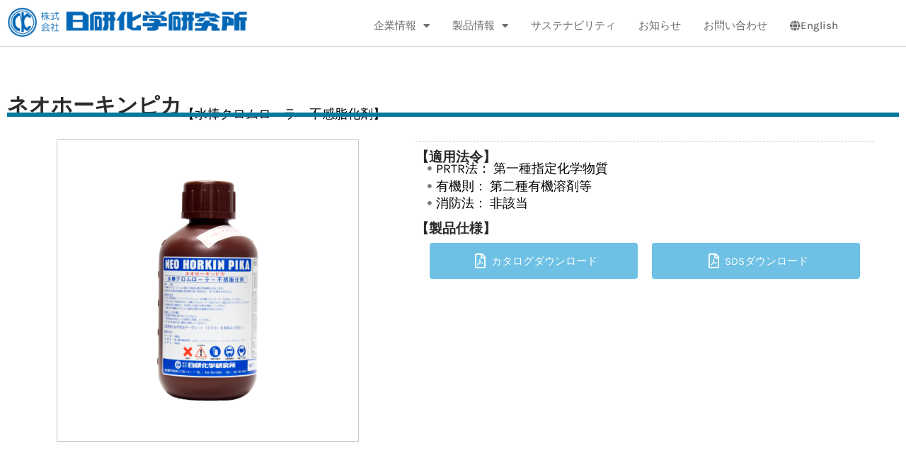

--- FILE ---
content_type: text/html; charset=UTF-8
request_url: https://nikken-chemical.co.jp/?wc-ajax=get_refreshed_fragments
body_size: 1151
content:
    <div class="mini-cart-con">
        

	<p class="woocommerce-mini-cart__empty-message">お買い物カゴに商品がありません。</p>


					<div class="ast-mini-cart-empty">
						<div class="ast-mini-cart-message">
							<p class="woocommerce-mini-cart__empty-message">お買い物カゴに商品がありません。</p>
						</div>
												<div class="woocommerce-mini-cart__buttons">
							<a href="" class="button wc-forward ast-continue-shopping">買い物を続ける</a> 						</div>
					</div>
				    </div>

    {"fragments":{"div.widget_shopping_cart_content":"<div class=\"widget_shopping_cart_content\">\n\n\t<p class=\"woocommerce-mini-cart__empty-message\">\u304a\u8cb7\u3044\u7269\u30ab\u30b4\u306b\u5546\u54c1\u304c\u3042\u308a\u307e\u305b\u3093\u3002<\/p>\n\n\n\t\t\t\t\t<div class=\"ast-mini-cart-empty\">\n\t\t\t\t\t\t<div class=\"ast-mini-cart-message\">\n\t\t\t\t\t\t\t<p class=\"woocommerce-mini-cart__empty-message\">\u304a\u8cb7\u3044\u7269\u30ab\u30b4\u306b\u5546\u54c1\u304c\u3042\u308a\u307e\u305b\u3093\u3002<\/p>\n\t\t\t\t\t\t<\/div>\n\t\t\t\t\t\t\t\t\t\t\t\t<div class=\"woocommerce-mini-cart__buttons\">\n\t\t\t\t\t\t\t<a href=\"\" class=\"button wc-forward ast-continue-shopping\">\u8cb7\u3044\u7269\u3092\u7d9a\u3051\u308b<\/a> \t\t\t\t\t\t<\/div>\n\t\t\t\t\t<\/div>\n\t\t\t\t<\/div>","span.cart-btn":"    <span class=\"cart-btn\">0<\/span>\n\n    ","div.mini-cart-con":false,".wpt-new-footer-cart":"        <div class=\"wpt-new-footer-cart footer-cart-temp-none wpt-foooter-cart-stats-empty\">\r\n                        <div class=\"wpt-new-footer-cart-inside\">\r\n                <div class=\"wpt-cart-contents\">\r\n                    <span class=\"woocommerce-Price-amount amount\"><bdi><span class=\"woocommerce-Price-currencySymbol\">&#036;<\/span>0.00<\/bdi><\/span> \r\n                    <span class=\"count\">\r\n                        0 items                    <\/span>\r\n                                    <\/div>\r\n                                <a target=\"_blank\" href=\"https:\/\/nikken-chemical.co.jp\" class=\"wpt-view-n\">View Cart <i class=\"wpt-bag\"><\/i><\/a>\r\n\r\n            <\/div>\r\n        <\/div>\r\n        ",".wpt-footer-cart-wrapper > a":"        <a target=\"_blank\" href=\"https:\/\/nikken-chemical.co.jp\" class=\"wpt-floating-cart-link\">\r\n        <span class=\"woocommerce-Price-amount amount\"><bdi><span class=\"woocommerce-Price-currencySymbol\">&#036;<\/span>0.00<\/bdi><\/span> \r\n        <\/a>\r\n        \r\n        ",".jet-blocks-cart__total-val":"<span class=\"jet-blocks-cart__total-val\"><span class=\"woocommerce-Price-amount amount\"><bdi><span class=\"woocommerce-Price-currencySymbol\">&#036;<\/span>0.00<\/bdi><\/span><\/span>\n",".jet-blocks-cart__count-val":"<span class=\"jet-blocks-cart__count-val\">0<\/span>",".elementor-menu-cart__toggle_button span.elementor-button-text":"<span class=\"elementor-button-text\"><span class=\"woocommerce-Price-amount amount\"><bdi><span class=\"woocommerce-Price-currencySymbol\">&#36;<\/span>0.00<\/bdi><\/span><\/span>",".elementor-menu-cart__toggle_button span.elementor-button-icon-qty":"<span class=\"elementor-button-icon-qty\" data-counter=0>0<\/span>","div.elementor-widget-container .woocommerce .cross-sells":"<div class=\"cross-sells\"><\/div>","div.elementor-widget-container .woocommerce section.up-sells":"<section class=\"up-sells upsells products\"><\/section>","a.cart-container":"\t\t\t<a href=\"https:\/\/nikken-chemical.co.jp\" class=\"cart-container ast-cart-desktop-position-left ast-cart-mobile-position-left ast-cart-tablet-position-\" aria-label=\"View Shopping Cart, empty\">\n\n\t\t\t\t\t\t<div class=\"ast-addon-cart-wrap ast-desktop-cart-position-left ast-cart-mobile-position-left ast-cart-tablet-position- \">\n\t\t\t\t\t\t<span class=\"ast-woo-header-cart-info-wrap\">\n\t\t\t\t\t\t<span class=\"ast-woo-header-cart-total\"><span class=\"woocommerce-Price-amount amount\"><bdi><span class=\"woocommerce-Price-currencySymbol\">&#36;<\/span>0.00<\/bdi><\/span><\/span>\n\t\t\t\t\t<\/span>\n\t\t\t\t\t\t<i class=\"astra-icon ast-icon-shopping-basket \"\n\t\t\t\t\t\t\tdata-cart-total=\"0\"\n\t\t\t\t\t\t><\/i>\n\t\t\t\t<\/div>\t\t\t<\/a>\n\t\t\t"},"cart_hash":""}

--- FILE ---
content_type: text/css
request_url: https://nikken-chemical.co.jp/wp-content/plugins/portfolio-gallery-by-ims/public/css/ims-portfolio-public.css?ver=1760535910
body_size: 653
content:
/*--portfolio section css start here--*/

 div #ims-portfolio {
    /* background-color: lightblue; */
}
#ims-portfolio {
    max-width: 100% !important;
    padding: 0px 15px 0px 15px;
}
ul#portfolio-filter {
    display: flex;
    justify-content: center;
}
#og-grid figure {
    margin: 0px;
}
#elastic_grid_demo ul li a > img {
    height: 400px;
}
#elastic_grid_demo > ul {
    text-align: left !important;
}
#elastic_grid_demo > ul > li {
    width: 32%;
    border: 1px solid #e9e9e9;
}
.og-grid li > a img {
    max-width: 100% !important;
}
.og-fullimg {
    height: 400px;
    overflow: hidden;
    margin: 0 auto;
    display: inline-block;
    position: relative;
    cursor: pointer;
}

.og-fullimg:before {
    width: 100%;
    height: 200px;
    background: rgba(0, 0, 0, 0.5);
    position: absolute;
    top: 0;
}

.og-fullimg:after {
    color: #fff;
    font-size: 18px;
    position: absolute;
    top: 50%;
    left: 50%;
    margin: -20px -25px;
    border: 1px solid rgba(255, 255, 255, 0.5);
    padding: 10px;
}

.og-fullimg:hover img {
    animation: moveSlideshow 3s linear;
    animation-fill-mode: forwards;
}

@keyframes moveSlideshow {
    100% {
        transform: translateY(calc(-100% + 400px));
    }
}

.og-fullimg:hover .og-fullimg:after {
    opacity: 0;
}

.og-fullimg img {
    max-height: unset !important;
    max-width: 100%;
    cusor: pointer;
}

.og-details h3 {
    color: #fff;
}
.og-grid li {
    width: 20%;
    height: 32%;
}

.og-grid {
    overflow: hidden;
}
@media only screen and (max-width: 600px) {
    body {
        background-color: lightblue;
    }
    #ims-portfolio {
        max-width: 100% !important;
        padding: 0px 15px 0px 15px;
    }

    .og-grid li {
        display: block !important;
        width: 100%;
        overflow: hidden;
        margin-right: auto !important;
        margin-left: auto !important;
        margin-bottom: 20px;
    }
    .og-grid li > a img {
        max-width: 100% !important;
    }
}


--- FILE ---
content_type: text/css
request_url: https://nikken-chemical.co.jp/wp-content/plugins/portfolio-gallery-by-ims/public/css/elastic_grid.min.css?ver=1.0.8
body_size: 2985
content:
*,*:after,*:before{-webkit-box-sizing:border-box;-moz-box-sizing:border-box;box-sizing:border-box;padding:0;margin:0}.clearfix:before,.clearfix:after{content:" ";display:table}.clearfix:after{clear:both}.clearfix{*zoom:1}.og-grid{list-style:none;padding:20px 0;margin:0 auto;text-align:center;width:100%}.og-grid li{display:inline-block;margin:10px 5px 0 5px;vertical-align:top}.og-grid li.hidden{display:none}.og-grid li>a,.og-grid li>a img{border:0;outline:0;display:block;position:relative}.og-pointer{top:auto;border:solid transparent;content:" ";height:0;width:0;position:relative;pointer-events:none;border-bottom-color:#222;border-width:15px;left:50%;margin:-20px 0 0 -15px}.og-expander{position:absolute;background:#222;color:#d6d6d6;top:auto;left:0;width:100%;margin-top:0;text-align:left;height:0;overflow:hidden}.og-expander-inner{padding:30px 30px;height:100%}.og-close{position:absolute;width:40px;height:40px;top:10px;right:10px;cursor:pointer}.og-close::before,.og-close::after{content:'';position:absolute;width:100%;top:50%;height:1px;background:#888;-webkit-transform:rotate(45deg);-moz-transform:rotate(45deg);transform:rotate(45deg)}.og-close::after{-webkit-transform:rotate(-45deg);-moz-transform:rotate(-45deg);transform:rotate(-45deg)}.og-close:hover::before,.og-close:hover::after{background:#333}.og-fullimg,.og-details{width:50%;float:left;height: 100%;overflow:hidden;position:relative}.og-details .infosep{border-bottom:1px solid #121212;box-shadow:0 1px #2a2a2a;margin:15px 0}.og-details{padding:0 20px}.og-fullimg{text-align:center}.og-fullimg img{display:inline-block;max-height:100%;max-width:100%}.og-details h3{font-weight:300;font-size:36px;margin-top:0;margin-bottom:10px}.og-details p{font-weight:400;font-size:15px;line-height:22px;color:#999;padding-bottom:20px}.og-details iframe{max-width:400px;max-height:250px;margin-bottom:0}.og-details a.link-button{font-size:11px;padding:8px 10px;background-color:#454545;background:-moz-linear-gradient(top,#303030 0,#262626);background:-webkit-gradient(linear,left top,left bottom,from(#303030),to(#262626));-moz-border-radius:1px;-webkit-border-radius:1px;border-radius:1px;border:1px solid #141414;text-shadow:0 -1px 0 rgba(41,41,41,0.7),0 1px 0 rgba(3,3,3,0.3);white-space:normal;word-wrap:normal;color:#9f9f9f !important;cursor:pointer !important;font-size:11px;font-weight:bold;text-align:center;text-shadow:0 -1px 0 rgba(0,0,0,.5);white-space:normal;margin-left:10px}.og-details a.first{margin-left:0}.og-details a:hover{background-color:#606060;background:-moz-linear-gradient(top,#454545 454545%,#303030);background:-webkit-gradient(linear,left top,left bottom,from(#454545),to(#303030))}.og-loading{width:20px;height:20px;border-radius:50%;background:#ddd;box-shadow:0 0 1px #ccc,15px 30px 1px #ccc,-15px 30px 1px #ccc;position:absolute;top:50%;left:50%;margin:-25px 0 0 -25px;-webkit-animation:loader .5s infinite ease-in-out both;-moz-animation:loader .5s infinite ease-in-out both;animation:loader .5s infinite ease-in-out both}@-webkit-keyframes loader{0{background:#ddd}33%{background:#ccc;box-shadow:0 0 1px #ccc,15px 30px 1px #ccc,-15px 30px 1px #ddd}66%{background:#ccc;box-shadow:0 0 1px #ccc,15px 30px 1px #ddd,-15px 30px 1px #ccc}}@-moz-keyframes loader{0{background:#ddd}33%{background:#ccc;box-shadow:0 0 1px #ccc,15px 30px 1px #ccc,-15px 30px 1px #ddd}66%{background:#ccc;box-shadow:0 0 1px #ccc,15px 30px 1px #ddd,-15px 30px 1px #ccc}}@keyframes loader{0{background:#ddd}33%{background:#ccc;box-shadow:0 0 1px #ccc,15px 30px 1px #ccc,-15px 30px 1px #ddd}66%{background:#ccc;box-shadow:0 0 1px #ccc,15px 30px 1px #ddd,-15px 30px 1px #ccc}}.wagwep-container{overflow:hidden}.wagwep-container ul#portfolio-filter{float:left;font-size:16px;list-style:none;padding:10px 0;width:100%;border-bottom:1px solid #ddd}.wagwep-container ul#portfolio-filter li{float:left;line-height:16px;margin:0;padding-top:10px}.wagwep-container ul#portfolio-filter li:last-child{border-right:0;margin-right:0;padding-right:0}.wagwep-container ul#portfolio-filter a{color:#444444;text-decoration:none;border:0;background:0;margin:0 10px 10px 0;padding:6px 12px;border-radius:4px;-moz-border-radius:4px;-webkit-border-radius:4px}.wagwep-container ul#portfolio-filter li.current a,ul#portfolio-filter a:hover{text-decoration:none;background:#eee;color:#222}.wagwep-container ul#portfolio-filter li.current a{color:#333;font-weight:bold;background:#666;color:#fff}.clearfix:before,.clearfix:after{content:" ";display:table}.clearfix:after{clear:both}.clearfix{*zoom:1}.elastislide-list{list-style-type:none;display:none}.no-js .elastislide-list{display:block}.elastislide-carousel ul li{min-width:20px}.elastislide-wrapper{position:relative;background-color:#313131;margin:0 auto;min-height:60px;box-shadow:inset 0 0 10px #000;-moz-box-shadow:inset 0 0 10px #000;-webkit-box-shadow:inset 0 0 10px #000}.elastislide-wrapper.elastislide-loading{background-image:url(../images/loading.gif);background-repeat:no-repeat;background-position:center center}.elastislide-horizontal{padding:10px 40px}.elastislide-vertical{padding:40px 10px}.elastislide-carousel{overflow:hidden;position:relative}.elastislide-carousel ul{position:relative;display:block;list-style-type:none;padding:0;margin:0;-webkit-backface-visibility:hidden;-webkit-transform:translateX(0);-moz-transform:translateX(0);-ms-transform:translateX(0);-o-transform:translateX(0);transform:translateX(0)}.elastislide-horizontal ul{white-space:nowrap}.elastislide-carousel ul li{margin:0;-webkit-backface-visibility:hidden}.elastislide-horizontal ul li{height:100%;display:inline-block}.elastislide-vertical ul li{display:block}.elastislide-carousel ul li a{display:inline-block;width:100%;padding:0}.elastislide-carousel ul li a img{display:block;border:2px solid #313131;max-width:100%}.elastislide-carousel ul li a img.selected{border:2px solid #999}.elastislide-wrapper nav span{position:absolute;background:#1b1b1b url(../images/nav.png) no-repeat 4px 3px;width:23px;height:23px;border-radius:50%;text-indent:-9000px;cursor:pointer;opacity:.8}.elastislide-wrapper nav span:hover{opacity:1.0}.elastislide-horizontal nav span{top:50%;left:10px;margin-top:-11px}.elastislide-vertical nav span{top:10px;left:50%;margin-left:-11px;background-position:-17px 5px}.elastislide-horizontal nav span.elastislide-next{right:10px;left:auto;background-position:4px -17px}.elastislide-vertical nav span.elastislide-next{bottom:10px;top:auto;background-position:-17px -18px}.og-grid li a{overflow:hidden}.og-grid li a.unhoverdir{overflow:visible}.og-grid li a figure{position:absolute;background:#333;background:rgba(48,48,48,0.7);width:100%;height:100%}.og-grid li a figure span{display:block;padding:10px 0;margin:40px 20px 20px 20px;text-transform:uppercase;font-weight:normal;color:rgba(255,255,255,0.9);text-shadow:1px 1px 1px rgba(0,0,0,0.2);border-bottom:1px solid rgba(255,255,255,0.5)}.og-grid.effect-opacity li.animate{-webkit-animation:fadeIn .65s ease forwards;-moz-animation:fadeIn .65s ease forwards;animation:fadeIn .65s ease forwards}@-webkit-keyframes fadeIn{to{opacity:1}}@-moz-keyframes fadeIn{to{opacity:1}}@keyframes fadeIn{to{opacity:1}}.og-grid.effect-moveup li.animate{-webkit-transform:translateY(200px);-moz-transform:translateY(200px);transform:translateY(200px);-webkit-animation:moveUp .65s ease forwards;-moz-animation:moveUp .65s ease forwards;animation:moveUp .65s ease forwards}@-webkit-keyframes moveUp{to{-webkit-transform:translateY(0);opacity:1}}@-moz-keyframes moveUp{to{-moz-transform:translateY(0);opacity:1}}@keyframes moveUp{to{transform:translateY(0);opacity:1}}.og-grid.effect-scaleup li.animate{-webkit-transform:scale(0.6);-moz-transform:scale(0.6);transform:scale(0.6);-webkit-animation:scaleUp .65s ease-in-out forwards;-moz-animation:scaleUp .65s ease-in-out forwards;animation:scaleUp .65s ease-in-out forwards}@-webkit-keyframes scaleUp{to{-webkit-transform:scale(1);opacity:1}}@-moz-keyframes scaleUp{to{-moz-transform:scale(1);opacity:1}}@keyframes scaleUp{to{transform:scale(1);opacity:1}}.og-grid.effect-fallperspective{-webkit-perspective:1300px;-moz-perspective:1300px;perspective:1300px}.og-grid.effect-fallperspective li.animate{-webkit-transform-style:preserve-3d;-moz-transform-style:preserve-3d;transform-style:preserve-3d;-webkit-transform:translateZ(400px) translateY(300px) rotateX(-90deg);-moz-transform:translateZ(400px) translateY(300px) rotateX(-90deg);transform:translateZ(400px) translateY(300px) rotateX(-90deg);-webkit-animation:fallPerspective .8s ease-in-out forwards;-moz-animation:fallPerspective .8s ease-in-out forwards;animation:fallPerspective .8s ease-in-out forwards}@-webkit-keyframes fallPerspective{100%{-webkit-transform:translateZ(0) translateY(0) rotateX(0);opacity:1}}@-moz-keyframes fallPerspective{100%{-moz-transform:translateZ(0) translateY(0) rotateX(0);opacity:1}}@keyframes fallPerspective{100%{transform:translateZ(0) translateY(0) rotateX(0);opacity:1}}.og-grid.effect-fly{-webkit-perspective:1300px;-moz-perspective:1300px;perspective:1300px}.og-grid.effect-fly li.animate{-webkit-transform-style:preserve-3d;-moz-transform-style:preserve-3d;transform-style:preserve-3d;-webkit-transform-origin:50% 50% -300px;-moz-transform-origin:50% 50% -300px;transform-origin:50% 50% -300px;-webkit-transform:rotateX(-180deg);-moz-transform:rotateX(-180deg);transform:rotateX(-180deg);-webkit-animation:fly .8s ease-in-out forwards;-moz-animation:fly .8s ease-in-out forwards;animation:fly .8s ease-in-out forwards}@-webkit-keyframes fly{100%{-webkit-transform:rotateX(0);opacity:1}}@-moz-keyframes fly{100%{-moz-transform:rotateX(0);opacity:1}}@keyframes fly{100%{transform:rotateX(0);opacity:1}}.og-grid.effect-flip{-webkit-perspective:1300px;-moz-perspective:1300px;perspective:1300px}.og-grid.effect-flip li.animate{-webkit-transform-style:preserve-3d;-moz-transform-style:preserve-3d;transform-style:preserve-3d;-webkit-transform-origin:0 0;-moz-transform-origin:0 0;transform-origin:0 0;-webkit-transform:rotateX(-80deg);-moz-transform:rotateX(-80deg);transform:rotateX(-80deg);-webkit-animation:flip .8s ease-in-out forwards;-moz-animation:flip .8s ease-in-out forwards;animation:flip .8s ease-in-out forwards}@-webkit-keyframes flip{100%{-webkit-transform:rotateX(0);opacity:1}}@-moz-keyframes flip{100%{-moz-transform:rotateX(0);opacity:1}}@keyframes flip{100%{transform:rotateX(0);opacity:1}}.og-grid.effect-helix{-webkit-perspective:1300px;-moz-perspective:1300px;perspective:1300px}.og-grid.effect-helix li.animate{-webkit-transform-style:preserve-3d;-moz-transform-style:preserve-3d;transform-style:preserve-3d;-webkit-transform:rotateY(-180deg);-moz-transform:rotateY(-180deg);transform:rotateY(-180deg);-webkit-animation:helix .8s ease-in-out forwards;-moz-animation:helix .8s ease-in-out forwards;animation:helix .8s ease-in-out forwards}@-webkit-keyframes helix{100%{-webkit-transform:rotateY(0);opacity:1}}@-moz-keyframes helix{100%{-moz-transform:rotateY(0);opacity:1}}@keyframes helix{100%{transform:rotateY(0);opacity:1}}.og-grid.effect-popup{-webkit-perspective:1300px;-moz-perspective:1300px;perspective:1300px}.og-grid.effect-popup li.animate{-webkit-transform-style:preserve-3d;-moz-transform-style:preserve-3d;transform-style:preserve-3d;-webkit-transform:scale(0.4);-moz-transform:scale(0.4);transform:scale(0.4);-webkit-animation:popUp .8s ease-in forwards;-moz-animation:popUp .8s ease-in forwards;animation:popUp .8s ease-in forwards}@-webkit-keyframes popUp{70%{-webkit-transform:scale(1.1);opacity:.8;-webkit-animation-timing-function:ease-out}100%{-webkit-transform:scale(1);opacity:1}}@-moz-keyframes popUp{70%{-moz-transform:scale(1.1);opacity:.8;-moz-animation-timing-function:ease-out}100%{-moz-transform:scale(1);opacity:1}}@keyframes popUp{70%{transform:scale(1.1);opacity:.8;animation-timing-function:ease-out}100%{transform:scale(1);opacity:1}}nav#porfolio-nav{width:100%;position:relative}nav#porfolio-nav ul{padding:0;margin:0 auto}nav#porfolio-nav li{display:inline;float:left}nav#porfolio-nav li a{border-right:1px solid #576979;box-sizing:border-box;-moz-box-sizing:border-box;-webkit-box-sizing:border-box}nav#porfolio-nav li:last-child a{border-right:0}@media screen and (max-width:600px){nav#porfolio-nav{height:auto}nav#porfolio-nav ul{width:100%;display:block;height:auto}nav#porfolio-nav li{float:left;position:relative}nav#porfolio-nav li a{border-bottom:1px solid #576979;border-right:1px solid #576979}nav#porfolio-nav a{text-align:left;width:100%;text-indent:25px}}@media only screen and (max-width :480px){nav#porfolio-nav{border-bottom:0}nav#porfolio-nav ul{height:auto}.og-expander h3{font-size:18px}.og-expander p{font-size:12px}.og-expander a{font-size:11px}.og-expander-inner{padding:10px}.og-grid .sep{display:none}.og-fullimg{height:30%;width:100%}.og-details{width:100%;margin-top:5px}.og-details h3{font-size:18px;margin-bottom:0}.og-details p{padding-bottom:10px}.og-details .infosep{margin:10px 0}.elastislide-wrapper{max-width:300px}}@media only screen and (max-width :320px){nav#porfolio-nav li{display:block;float:none;width:100%}nav#porfolio-nav li a{border-bottom:1px solid #576979}.og-details h3{font-size:18px;margin-bottom:0}.og-details p{padding-bottom:10px}.og-details .infosep{margin:10px 0}}@media(min-width:1200px){.og-expander h3{font-size:35px}.og-expander p{font-size:13px}.og-expander a{font-size:12px}}@media(min-width:768px) and (max-width:979px){.og-expander h3{font-size:32px}.og-expander p{font-size:12px}.og-expander a{font-size:11px}.og-grid .sep{margin:20px 10px;height:80%}}@media(max-width:767px){.og-expander h3{font-size:20px}.og-expander p{font-size:12px}.og-expander a{font-size:11px}.og-grid .sep{display:none}.og-fullimg{height:40%;width:100%}.og-details{width:100%;margin-top:5px}.og-details p{padding-bottom:10px}.og-details .infosep{margin:12px 0}.elastislide-wrapper{max-width:300px;padding-bottom:5px}}

--- FILE ---
content_type: text/css
request_url: https://nikken-chemical.co.jp/wp-content/plugins/product-table-for-elementor/assets/css/ep-elements.css?ver=6.9
body_size: 1762
content:
.um-table-column.ImageGallery {
    display: grid;
    grid-template-columns: 1fr 1fr 1fr;
    gap: 0.4rem;
}

/* Accessibility Enhancements for Product Table */

/* Table wrapper */
.ptew-product-table-wrapper {
    max-width: 100%;
    overflow-x: auto;
    margin-bottom: 1.5em;
}

/* Table base styles */
.ptew-product-table-list {
    width: 100%;
    border-collapse: separate;
    border-spacing: 0;
    margin: 0 0 1.5em;
}

/* Table header */
.ptew-product-table-list thead th {
    background-color: #f8f9fa;
    border-bottom: 2px solid #dee2e6;
    color: #212529;
    font-weight: 600;
    padding: 12px;
    text-align: left;
    vertical-align: bottom;
    position: relative;
}

/* Sortable headers */
.ptew-product-table-list th[aria-sort] {
    cursor: pointer;
    padding-right: 24px;
}

.ptew-product-table-list th[aria-sort]:hover {
    background-color: #e9ecef;
}

/* Table cells */
.ptew-product-table-list td {
    padding: 12px;
    border-bottom: 1px solid #dee2e6;
    vertical-align: middle;
}

/* Focus styles for interactive elements */
.ptew-product-table-list a:focus,
.ptew-product-table-list button:focus,
.ptew-product-table-list [tabindex="0"]:focus {
    outline: 2px solid #007bff;
    outline-offset: 2px;
    box-shadow: 0 0 0 2px rgba(0,123,255,0.25);
}

/* High contrast mode support */
@media (forced-colors: active) {
    .ptew-product-table-list th,
    .ptew-product-table-list td {
        border-color: CanvasText;
    }
    
    .ptew-product-table-list a:focus,
    .ptew-product-table-list button:focus,
    .ptew-product-table-list [tabindex="0"]:focus {
        outline: 2px solid CanvasText;
    }
}

/* Screen reader only text */
.screen-reader-text {
    border: 0;
    clip: rect(1px, 1px, 1px, 1px);
    clip-path: inset(50%);
    height: 1px;
    margin: -1px;
    overflow: hidden;
    padding: 0;
    position: absolute;
    width: 1px;
    word-wrap: normal !important;
}

/* DataTables accessibility enhancements */
.dataTables_wrapper .dataTables_paginate .paginate_button {
    padding: 6px 12px;
    margin-left: 2px;
    border: 1px solid #dee2e6;
    border-radius: 4px;
    color: #495057 !important;
}

.dataTables_wrapper .dataTables_paginate .paginate_button:hover,
.dataTables_wrapper .dataTables_paginate .paginate_button:focus {
    background-color: #e9ecef;
    border-color: #dee2e6;
    color: #212529 !important;
}

.dataTables_wrapper .dataTables_paginate .paginate_button.current,
.dataTables_wrapper .dataTables_paginate .paginate_button.current:hover {
    background-color: #007bff;
    border-color: #007bff;
    color: #ffffff !important;
}

.dataTables_wrapper .dataTables_paginate .paginate_button.disabled,
.dataTables_wrapper .dataTables_paginate .paginate_button.disabled:hover {
    color: #6c757d !important;
    cursor: not-allowed;
    background-color: #ffffff;
    border-color: #dee2e6;
}

/* Table caption */
.ptew-product-table-list caption {
    color: #212529;
    font-size: 1.1em;
    font-weight: 600;
    text-align: left;
    padding: 8px 12px;
    margin-bottom: 8px;
    background-color: #ffffff;
}

/* Highlighted rows */
.ptew-product-table-list td.highlighted {
    background-color: #fff3cd;
    border-left: 3px solid #ffc107;
}

/* Product attributes list */
.attributes {
    margin: 0;
    padding: 0;
    list-style: none;
}

.attribute-item {
    margin-bottom: 4px;
}

.attribute-label {
    font-weight: 600;
    margin-right: 8px;
}

/* Rating distribution */
.rating-counts {
    margin: 0;
    padding: 0;
    list-style: none;
}

.rating-count {
    margin-bottom: 2px;
}

/* Gallery wrapper */
.gallery-wrapper {
    display: flex;
    flex-wrap: wrap;
    gap: 8px;
    align-items: center;
}

.gallery-wrapper img {
    max-width: 80px;
    height: auto;
    border-radius: 4px;
}

/* Downloadable files list */
.downloadable-files {
    margin: 0;
    padding: 0;
    list-style: none;
}

.file-item {
    margin-bottom: 4px;
}

/* Product categories and tags */
.product-categories,
.product-tags {
    margin: 0;
    padding: 0;
    list-style: none;
}

.category-list,
.tag-list {
    display: inline;
}

/* No products message */
.no-products {
    text-align: center;
    padding: 24px;
    color: #6c757d;
    font-style: italic;
}

/* Keyboard navigation focus indicator for table rows */
.ptew-product-table-list tbody tr:focus {
    outline: none;
    background-color: rgba(0,123,255,0.05);
    box-shadow: inset 0 0 0 2px #007bff;
}

/* DataTables search input accessibility */
.dataTables_filter input[type="search"] {
    padding: 6px 12px;
    border: 1px solid #ced4da;
    border-radius: 4px;
    margin-left: 8px;
}

.dataTables_filter input[type="search"]:focus {
    border-color: #80bdff;
    box-shadow: 0 0 0 0.2rem rgba(0,123,255,.25);
    outline: 0;
}

/* DataTables info text */
.dataTables_info {
    color: #6c757d;
    padding-top: 8px;
}

/* Ensure sufficient color contrast */
.ptew-product-table-list a {
    color: #0056b3;
    text-decoration: none;
}

.ptew-product-table-list a:hover {
    color: #004085;
    text-decoration: underline;
}

/* Price formatting */
.product-price {
    font-weight: 600;
    color: #212529;
}

.product-price del {
    color: #6c757d;
    margin-right: 8px;
}

.product-price ins {
    color: #28a745;
    text-decoration: none;
}

/* Stock status indicators */
[aria-label*="Stock Status"] {
    display: inline-block;
    padding: 4px 8px;
    border-radius: 4px;
    font-weight: 600;
}

[aria-label*="Stock Status: In stock"] {
    background-color: #d4edda;
    color: #155724;
}

[aria-label*="Stock Status: Out of stock"] {
    background-color: #f8d7da;
    color: #721c24;
}

[aria-label*="Stock Status: On backorder"] {
    background-color: #fff3cd;
    color: #856404;
}

/* Responsive design */
@media screen and (max-width: 768px) {
    .ptew-product-table-wrapper {
        margin-left: -15px;
        margin-right: -15px;
        padding-left: 15px;
        padding-right: 15px;
    }
    
    .ptew-product-table-list caption {
        font-size: 1em;
    }
    
    .gallery-wrapper img {
        max-width: 60px;
    }
    
    .dataTables_wrapper .dataTables_paginate .paginate_button {
        padding: 4px 8px;
    }
}

--- FILE ---
content_type: text/css
request_url: https://nikken-chemical.co.jp/wp-content/uploads/elementor/css/post-5725.css?ver=1769478362
body_size: 1732
content:
.elementor-kit-5725{--e-global-color-primary:#2C7DF3;--e-global-color-secondary:#54595F;--e-global-color-text:#7A7A7A;--e-global-color-accent:#F89122;--e-global-color-kadence1:#2B6CB0;--e-global-color-kadence2:#215387;--e-global-color-kadence3:#1A202C;--e-global-color-kadence4:#2D3748;--e-global-color-kadence5:#4A5568;--e-global-color-kadence6:#718096;--e-global-color-kadence7:#EDF2F7;--e-global-color-kadence8:#F7FAFC;--e-global-color-kadence9:#ffffff;--e-global-color-65fe180:#FFFFFF;--e-global-color-8e20f56:#070707;--e-global-color-6dea659:#2B2A2C;--e-global-color-52756ed:#F2F2F2;--e-global-color-bde3400:#F5F6F7;--e-global-color-0e3209f:#E0E0E0;--e-global-typography-primary-font-family:"Karla";--e-global-typography-primary-font-weight:600;--e-global-typography-secondary-font-family:"Karla";--e-global-typography-secondary-font-weight:400;--e-global-typography-text-font-family:"Karla";--e-global-typography-text-font-size:18px;--e-global-typography-text-font-weight:400;--e-global-typography-text-line-height:1.8em;--e-global-typography-accent-font-family:"Karla";--e-global-typography-accent-font-weight:500;--e-global-typography-97b7d26-font-family:"Karla";--e-global-typography-97b7d26-font-size:28px;--e-global-typography-97b7d26-font-weight:600;--e-global-typography-97b7d26-line-height:1.3em;--e-global-typography-229b7dd-font-family:"Karla";--e-global-typography-229b7dd-font-size:40px;--e-global-typography-229b7dd-font-weight:600;--e-global-typography-229b7dd-line-height:1.3em;--e-global-typography-938b81e-font-family:"Karla";--e-global-typography-938b81e-font-size:22px;--e-global-typography-938b81e-font-weight:600;--e-global-typography-938b81e-line-height:1.3em;--e-global-typography-01e61d4-font-family:"Karla";--e-global-typography-01e61d4-font-size:40px;--e-global-typography-01e61d4-font-weight:500;--e-global-typography-01e61d4-line-height:1.5em;--e-global-typography-b2ef55c-font-family:"Karla";--e-global-typography-b2ef55c-font-size:145px;--e-global-typography-b2ef55c-font-weight:800;--e-global-typography-b2ef55c-line-height:1.2em;--e-global-typography-464da1f-font-family:"Karla";--e-global-typography-464da1f-font-size:16px;--e-global-typography-464da1f-line-height:1.2em;--e-global-typography-a13e381-font-family:"Karla";--e-global-typography-a13e381-font-size:18px;--e-global-typography-a13e381-font-weight:500;--e-global-typography-a13e381-line-height:1.2em;--e-global-typography-da63c34-font-family:"Karla";--e-global-typography-da63c34-font-size:32px;--e-global-typography-da63c34-font-weight:600;--e-global-typography-da63c34-line-height:1.3em;--e-global-typography-c779af5-font-family:"Karla";--e-global-typography-c779af5-font-size:28px;--e-global-typography-c779af5-font-weight:600;--e-global-typography-c779af5-line-height:1.3em;--e-global-typography-fc6a04d-font-family:"Karla";--e-global-typography-fc6a04d-font-size:24px;--e-global-typography-fc6a04d-font-weight:600;--e-global-typography-fc6a04d-line-height:1.3em;--e-global-typography-fae2d79-font-family:"Karla";--e-global-typography-fae2d79-font-size:20px;--e-global-typography-fae2d79-font-weight:600;--e-global-typography-fae2d79-line-height:1.2em;--e-global-typography-f0b64d2-font-family:"Karla";--e-global-typography-f0b64d2-font-size:18px;--e-global-typography-f0b64d2-font-weight:500;--e-global-typography-f0b64d2-line-height:1.2em;--e-global-typography-b633312-font-family:"Karla";--e-global-typography-b633312-font-size:16px;--e-global-typography-b633312-font-weight:500;--e-global-typography-4858a9d-font-family:"Karla";--e-global-typography-4858a9d-font-size:80px;--e-global-typography-4858a9d-font-weight:600;--e-global-typography-4858a9d-line-height:1.2em;--e-global-typography-b7dd6a3-font-family:"Karla";--e-global-typography-b7dd6a3-font-size:28px;--e-global-typography-b7dd6a3-font-weight:400;--e-global-typography-b7dd6a3-line-height:1.6em;--e-global-typography-a8b942e-font-family:"Karla";--e-global-typography-a8b942e-font-size:160px;--e-global-typography-a8b942e-font-weight:600;--e-global-typography-a8b942e-line-height:1.3em;--e-global-typography-5cafb11-font-family:"Karla";--e-global-typography-5cafb11-font-size:90px;--e-global-typography-5cafb11-font-weight:600;--e-global-typography-5cafb11-line-height:1.3em;--e-global-typography-f101e7a-font-family:"Karla";--e-global-typography-f101e7a-font-size:22px;--e-global-typography-f101e7a-font-weight:600;--e-global-typography-f101e7a-line-height:1.3em;--e-global-typography-027d284-font-family:"Karla";--e-global-typography-027d284-font-size:24px;--e-global-typography-027d284-font-weight:600;--e-global-typography-027d284-line-height:1.3em;--e-global-typography-9745af7-font-family:"Karla";--e-global-typography-9745af7-font-size:24px;--e-global-typography-9745af7-font-weight:600;--e-global-typography-9745af7-line-height:1.3em;--e-global-typography-c1dd784-font-family:"Karla";--e-global-typography-c1dd784-font-size:80px;--e-global-typography-c1dd784-font-weight:700;--e-global-typography-c1dd784-line-height:1.3em;--e-global-typography-59b4cd3-font-family:"Karla";--e-global-typography-59b4cd3-font-size:16px;--e-global-typography-59b4cd3-font-weight:600;--e-global-typography-59b4cd3-line-height:1.3em;background-color:var( --e-global-color-65fe180 );color:var( --e-global-color-text );font-family:var( --e-global-typography-text-font-family ), Sans-serif;font-size:var( --e-global-typography-text-font-size );font-weight:var( --e-global-typography-text-font-weight );line-height:var( --e-global-typography-text-line-height );}.elementor-kit-5725 button,.elementor-kit-5725 input[type="button"],.elementor-kit-5725 input[type="submit"],.elementor-kit-5725 .elementor-button{background-color:var( --e-global-color-accent );font-family:var( --e-global-typography-accent-font-family ), Sans-serif;font-weight:var( --e-global-typography-accent-font-weight );color:var( --e-global-color-65fe180 );border-style:solid;border-width:0px 0px 0px 0px;border-radius:100px 100px 100px 100px;}.elementor-kit-5725 button:hover,.elementor-kit-5725 button:focus,.elementor-kit-5725 input[type="button"]:hover,.elementor-kit-5725 input[type="button"]:focus,.elementor-kit-5725 input[type="submit"]:hover,.elementor-kit-5725 input[type="submit"]:focus,.elementor-kit-5725 .elementor-button:hover,.elementor-kit-5725 .elementor-button:focus{background-color:var( --e-global-color-primary );color:var( --e-global-color-65fe180 );border-style:solid;border-radius:100px 100px 100px 100px;}.elementor-kit-5725 e-page-transition{background-color:#FFFFFF;}.elementor-kit-5725 a{color:var( --e-global-color-primary );}.elementor-kit-5725 a:hover{color:var( --e-global-color-accent );}.elementor-kit-5725 h1{color:var( --e-global-color-6dea659 );font-family:var( --e-global-typography-da63c34-font-family ), Sans-serif;font-size:var( --e-global-typography-da63c34-font-size );font-weight:var( --e-global-typography-da63c34-font-weight );line-height:var( --e-global-typography-da63c34-line-height );}.elementor-kit-5725 h2{color:var( --e-global-color-6dea659 );font-family:var( --e-global-typography-c779af5-font-family ), Sans-serif;font-size:var( --e-global-typography-c779af5-font-size );font-weight:var( --e-global-typography-c779af5-font-weight );line-height:var( --e-global-typography-c779af5-line-height );}.elementor-kit-5725 h3{color:var( --e-global-color-6dea659 );font-family:var( --e-global-typography-fc6a04d-font-family ), Sans-serif;font-size:var( --e-global-typography-fc6a04d-font-size );font-weight:var( --e-global-typography-fc6a04d-font-weight );line-height:var( --e-global-typography-fc6a04d-line-height );}.elementor-kit-5725 h4{color:var( --e-global-color-6dea659 );font-family:var( --e-global-typography-fae2d79-font-family ), Sans-serif;font-size:var( --e-global-typography-fae2d79-font-size );font-weight:var( --e-global-typography-fae2d79-font-weight );line-height:var( --e-global-typography-fae2d79-line-height );}.elementor-kit-5725 h5{color:var( --e-global-color-6dea659 );font-family:var( --e-global-typography-f0b64d2-font-family ), Sans-serif;font-size:var( --e-global-typography-f0b64d2-font-size );font-weight:var( --e-global-typography-f0b64d2-font-weight );line-height:var( --e-global-typography-f0b64d2-line-height );}.elementor-kit-5725 h6{color:var( --e-global-color-6dea659 );font-family:var( --e-global-typography-b633312-font-family ), Sans-serif;font-size:var( --e-global-typography-b633312-font-size );font-weight:var( --e-global-typography-b633312-font-weight );line-height:var( --e-global-typography-b633312-line-height );}.elementor-kit-5725 label{color:var( --e-global-color-text );}.elementor-kit-5725 input:not([type="button"]):not([type="submit"]),.elementor-kit-5725 textarea,.elementor-kit-5725 .elementor-field-textual{font-family:var( --e-global-typography-text-font-family ), Sans-serif;font-size:var( --e-global-typography-text-font-size );font-weight:var( --e-global-typography-text-font-weight );line-height:var( --e-global-typography-text-line-height );color:var( --e-global-color-text );border-style:solid;border-width:2px 2px 2px 2px;border-color:var( --e-global-color-52756ed );border-radius:5px 5px 5px 5px;}.elementor-kit-5725 input:focus:not([type="button"]):not([type="submit"]),.elementor-kit-5725 textarea:focus,.elementor-kit-5725 .elementor-field-textual:focus{color:var( --e-global-color-secondary );box-shadow:0px 0px 0px 0px rgba(0,0,0,0.5) inset;border-style:solid;border-width:2px 2px 2px 2px;border-color:var( --e-global-color-accent );border-radius:5px 5px 5px 5px;}.elementor-section.elementor-section-boxed > .elementor-container{max-width:1320px;}.e-con{--container-max-width:1320px;--container-default-padding-top:10px;--container-default-padding-right:10px;--container-default-padding-bottom:10px;--container-default-padding-left:10px;}.elementor-widget:not(:last-child){margin-block-end:20px;}.elementor-element{--widgets-spacing:20px 20px;--widgets-spacing-row:20px;--widgets-spacing-column:20px;}{}h1.entry-title{display:var(--page-title-display);}@media(max-width:1024px){.elementor-kit-5725{--e-global-typography-97b7d26-font-size:24px;--e-global-typography-229b7dd-font-size:35px;--e-global-typography-01e61d4-font-size:32px;--e-global-typography-b2ef55c-font-size:95px;--e-global-typography-4858a9d-font-size:60px;--e-global-typography-b7dd6a3-font-size:24px;--e-global-typography-5cafb11-font-size:70px;--e-global-typography-f101e7a-font-size:20px;--e-global-typography-027d284-font-size:22px;--e-global-typography-9745af7-font-size:20px;--e-global-typography-c1dd784-font-size:51px;font-size:var( --e-global-typography-text-font-size );line-height:var( --e-global-typography-text-line-height );}.elementor-kit-5725 h1{font-size:var( --e-global-typography-da63c34-font-size );line-height:var( --e-global-typography-da63c34-line-height );}.elementor-kit-5725 h2{font-size:var( --e-global-typography-c779af5-font-size );line-height:var( --e-global-typography-c779af5-line-height );}.elementor-kit-5725 h3{font-size:var( --e-global-typography-fc6a04d-font-size );line-height:var( --e-global-typography-fc6a04d-line-height );}.elementor-kit-5725 h4{font-size:var( --e-global-typography-fae2d79-font-size );line-height:var( --e-global-typography-fae2d79-line-height );}.elementor-kit-5725 h5{font-size:var( --e-global-typography-f0b64d2-font-size );line-height:var( --e-global-typography-f0b64d2-line-height );}.elementor-kit-5725 h6{font-size:var( --e-global-typography-b633312-font-size );line-height:var( --e-global-typography-b633312-line-height );}.elementor-kit-5725 input:not([type="button"]):not([type="submit"]),.elementor-kit-5725 textarea,.elementor-kit-5725 .elementor-field-textual{font-size:var( --e-global-typography-text-font-size );line-height:var( --e-global-typography-text-line-height );}.elementor-section.elementor-section-boxed > .elementor-container{max-width:1140px;}.e-con{--container-max-width:1140px;}}@media(max-width:767px){.elementor-kit-5725{--e-global-typography-97b7d26-font-size:22px;--e-global-typography-229b7dd-font-size:32px;--e-global-typography-01e61d4-font-size:26px;--e-global-typography-b2ef55c-font-size:85px;--e-global-typography-4858a9d-font-size:40px;--e-global-typography-b7dd6a3-font-size:22px;--e-global-typography-f101e7a-font-size:20px;--e-global-typography-027d284-font-size:22px;--e-global-typography-9745af7-font-size:20px;--e-global-typography-c1dd784-font-size:40px;font-size:var( --e-global-typography-text-font-size );line-height:var( --e-global-typography-text-line-height );}.elementor-kit-5725 h1{font-size:var( --e-global-typography-da63c34-font-size );line-height:var( --e-global-typography-da63c34-line-height );}.elementor-kit-5725 h2{font-size:var( --e-global-typography-c779af5-font-size );line-height:var( --e-global-typography-c779af5-line-height );}.elementor-kit-5725 h3{font-size:var( --e-global-typography-fc6a04d-font-size );line-height:var( --e-global-typography-fc6a04d-line-height );}.elementor-kit-5725 h4{font-size:var( --e-global-typography-fae2d79-font-size );line-height:var( --e-global-typography-fae2d79-line-height );}.elementor-kit-5725 h5{font-size:var( --e-global-typography-f0b64d2-font-size );line-height:var( --e-global-typography-f0b64d2-line-height );}.elementor-kit-5725 h6{font-size:var( --e-global-typography-b633312-font-size );line-height:var( --e-global-typography-b633312-line-height );}.elementor-kit-5725 button,.elementor-kit-5725 input[type="button"],.elementor-kit-5725 input[type="submit"],.elementor-kit-5725 .elementor-button{border-width:0px 0px 0px 0px;}.elementor-kit-5725 button:hover,.elementor-kit-5725 button:focus,.elementor-kit-5725 input[type="button"]:hover,.elementor-kit-5725 input[type="button"]:focus,.elementor-kit-5725 input[type="submit"]:hover,.elementor-kit-5725 input[type="submit"]:focus,.elementor-kit-5725 .elementor-button:hover,.elementor-kit-5725 .elementor-button:focus{border-width:0px 0px 0px 0px;}.elementor-kit-5725 input:not([type="button"]):not([type="submit"]),.elementor-kit-5725 textarea,.elementor-kit-5725 .elementor-field-textual{font-size:var( --e-global-typography-text-font-size );line-height:var( --e-global-typography-text-line-height );}.elementor-section.elementor-section-boxed > .elementor-container{max-width:767px;}.e-con{--container-max-width:767px;}}

--- FILE ---
content_type: text/css
request_url: https://nikken-chemical.co.jp/wp-content/uploads/elementor/css/post-7279.css?ver=1769478363
body_size: 1333
content:
.elementor-7279 .elementor-element.elementor-element-99ccdda{z-index:999;}.elementor-bc-flex-widget .elementor-7279 .elementor-element.elementor-element-405c609.elementor-column .elementor-widget-wrap{align-items:center;}.elementor-7279 .elementor-element.elementor-element-405c609.elementor-column.elementor-element[data-element_type="column"] > .elementor-widget-wrap.elementor-element-populated{align-content:center;align-items:center;}.elementor-widget-theme-site-logo .widget-image-caption{font-family:var( --e-global-typography-text-font-family ), Sans-serif;font-size:var( --e-global-typography-text-font-size );font-weight:var( --e-global-typography-text-font-weight );line-height:var( --e-global-typography-text-line-height );}.elementor-7279 .elementor-element.elementor-element-111a09b{text-align:start;}.elementor-7279 .elementor-element.elementor-element-111a09b img{width:70%;}.elementor-bc-flex-widget .elementor-7279 .elementor-element.elementor-element-8c763f8.elementor-column .elementor-widget-wrap{align-items:center;}.elementor-7279 .elementor-element.elementor-element-8c763f8.elementor-column.elementor-element[data-element_type="column"] > .elementor-widget-wrap.elementor-element-populated{align-content:center;align-items:center;}.elementor-7279 .elementor-element.elementor-element-8c763f8.elementor-column > .elementor-widget-wrap{justify-content:flex-end;}.elementor-7279 .elementor-element.elementor-element-8c763f8 > .elementor-element-populated{margin:0px 0px 0px 0px;--e-column-margin-right:0px;--e-column-margin-left:0px;padding:0px 0px 0px 0px;}.elementor-widget-nav-menu .elementor-nav-menu .elementor-item{font-family:var( --e-global-typography-primary-font-family ), Sans-serif;font-weight:var( --e-global-typography-primary-font-weight );}.elementor-widget-nav-menu .elementor-nav-menu--dropdown .elementor-item, .elementor-widget-nav-menu .elementor-nav-menu--dropdown  .elementor-sub-item{font-family:var( --e-global-typography-accent-font-family ), Sans-serif;font-weight:var( --e-global-typography-accent-font-weight );}.elementor-7279 .elementor-element.elementor-element-50f4500b > .elementor-widget-container{margin:10px 0px 0px 0px;}.elementor-7279 .elementor-element.elementor-element-50f4500b .elementor-menu-toggle{margin:0 auto;border-width:0px;border-radius:0px;}.elementor-7279 .elementor-element.elementor-element-50f4500b .elementor-nav-menu .elementor-item{font-size:15px;font-weight:500;text-decoration:none;line-height:1px;}.elementor-7279 .elementor-element.elementor-element-50f4500b .elementor-nav-menu--main .elementor-item{color:#6C6C6C;fill:#6C6C6C;padding-left:16px;padding-right:16px;padding-top:10px;padding-bottom:10px;}.elementor-7279 .elementor-element.elementor-element-50f4500b .elementor-nav-menu--main .elementor-item:hover,
					.elementor-7279 .elementor-element.elementor-element-50f4500b .elementor-nav-menu--main .elementor-item.elementor-item-active,
					.elementor-7279 .elementor-element.elementor-element-50f4500b .elementor-nav-menu--main .elementor-item.highlighted,
					.elementor-7279 .elementor-element.elementor-element-50f4500b .elementor-nav-menu--main .elementor-item:focus{color:#6C6C6C;fill:#6C6C6C;}.elementor-7279 .elementor-element.elementor-element-50f4500b .elementor-nav-menu--main:not(.e--pointer-framed) .elementor-item:before,
					.elementor-7279 .elementor-element.elementor-element-50f4500b .elementor-nav-menu--main:not(.e--pointer-framed) .elementor-item:after{background-color:#2d80c4;}.elementor-7279 .elementor-element.elementor-element-50f4500b .e--pointer-framed .elementor-item:before,
					.elementor-7279 .elementor-element.elementor-element-50f4500b .e--pointer-framed .elementor-item:after{border-color:#2d80c4;}.elementor-7279 .elementor-element.elementor-element-50f4500b .elementor-nav-menu--main .elementor-item.elementor-item-active{color:#000000;}.elementor-7279 .elementor-element.elementor-element-50f4500b .elementor-nav-menu--main:not(.e--pointer-framed) .elementor-item.elementor-item-active:before,
					.elementor-7279 .elementor-element.elementor-element-50f4500b .elementor-nav-menu--main:not(.e--pointer-framed) .elementor-item.elementor-item-active:after{background-color:#1402FF;}.elementor-7279 .elementor-element.elementor-element-50f4500b .e--pointer-framed .elementor-item.elementor-item-active:before,
					.elementor-7279 .elementor-element.elementor-element-50f4500b .e--pointer-framed .elementor-item.elementor-item-active:after{border-color:#1402FF;}.elementor-7279 .elementor-element.elementor-element-50f4500b .e--pointer-framed .elementor-item:before{border-width:3px;}.elementor-7279 .elementor-element.elementor-element-50f4500b .e--pointer-framed.e--animation-draw .elementor-item:before{border-width:0 0 3px 3px;}.elementor-7279 .elementor-element.elementor-element-50f4500b .e--pointer-framed.e--animation-draw .elementor-item:after{border-width:3px 3px 0 0;}.elementor-7279 .elementor-element.elementor-element-50f4500b .e--pointer-framed.e--animation-corners .elementor-item:before{border-width:3px 0 0 3px;}.elementor-7279 .elementor-element.elementor-element-50f4500b .e--pointer-framed.e--animation-corners .elementor-item:after{border-width:0 3px 3px 0;}.elementor-7279 .elementor-element.elementor-element-50f4500b .e--pointer-underline .elementor-item:after,
					 .elementor-7279 .elementor-element.elementor-element-50f4500b .e--pointer-overline .elementor-item:before,
					 .elementor-7279 .elementor-element.elementor-element-50f4500b .e--pointer-double-line .elementor-item:before,
					 .elementor-7279 .elementor-element.elementor-element-50f4500b .e--pointer-double-line .elementor-item:after{height:3px;}.elementor-7279 .elementor-element.elementor-element-50f4500b .elementor-nav-menu--dropdown a, .elementor-7279 .elementor-element.elementor-element-50f4500b .elementor-menu-toggle{color:#6D6D6E;fill:#6D6D6E;}.elementor-7279 .elementor-element.elementor-element-50f4500b .elementor-nav-menu--dropdown{background-color:#f2f2f2;}.elementor-7279 .elementor-element.elementor-element-50f4500b .elementor-nav-menu--dropdown a:hover,
					.elementor-7279 .elementor-element.elementor-element-50f4500b .elementor-nav-menu--dropdown a:focus,
					.elementor-7279 .elementor-element.elementor-element-50f4500b .elementor-nav-menu--dropdown a.elementor-item-active,
					.elementor-7279 .elementor-element.elementor-element-50f4500b .elementor-nav-menu--dropdown a.highlighted,
					.elementor-7279 .elementor-element.elementor-element-50f4500b .elementor-menu-toggle:hover,
					.elementor-7279 .elementor-element.elementor-element-50f4500b .elementor-menu-toggle:focus{color:#2d80c4;}.elementor-7279 .elementor-element.elementor-element-50f4500b .elementor-nav-menu--dropdown a:hover,
					.elementor-7279 .elementor-element.elementor-element-50f4500b .elementor-nav-menu--dropdown a:focus,
					.elementor-7279 .elementor-element.elementor-element-50f4500b .elementor-nav-menu--dropdown a.elementor-item-active,
					.elementor-7279 .elementor-element.elementor-element-50f4500b .elementor-nav-menu--dropdown a.highlighted{background-color:#ededed;}.elementor-7279 .elementor-element.elementor-element-50f4500b .elementor-nav-menu--dropdown .elementor-item, .elementor-7279 .elementor-element.elementor-element-50f4500b .elementor-nav-menu--dropdown  .elementor-sub-item{font-size:15px;}.elementor-7279 .elementor-element.elementor-element-50f4500b div.elementor-menu-toggle{color:#ffffff;}.elementor-7279 .elementor-element.elementor-element-50f4500b div.elementor-menu-toggle svg{fill:#ffffff;}.elementor-7279 .elementor-element.elementor-element-50f4500b div.elementor-menu-toggle:hover, .elementor-7279 .elementor-element.elementor-element-50f4500b div.elementor-menu-toggle:focus{color:#e82a00;}.elementor-7279 .elementor-element.elementor-element-50f4500b div.elementor-menu-toggle:hover svg, .elementor-7279 .elementor-element.elementor-element-50f4500b div.elementor-menu-toggle:focus svg{fill:#e82a00;}.elementor-7279 .elementor-element.elementor-element-50f4500b{--nav-menu-icon-size:30px;}.elementor-7279 .elementor-element.elementor-element-a8e443e{margin-top:0px;margin-bottom:0px;padding:0px 0px 0px 0px;}.elementor-7279 .elementor-element.elementor-element-610f10b > .elementor-element-populated{margin:0px 0px 0px 0px;--e-column-margin-right:0px;--e-column-margin-left:0px;padding:0px 0px 0px 0px;}.elementor-widget-divider .elementor-divider__text{font-family:var( --e-global-typography-secondary-font-family ), Sans-serif;font-weight:var( --e-global-typography-secondary-font-weight );}.elementor-7279 .elementor-element.elementor-element-b984b73{--divider-border-style:solid;--divider-color:#D3D3D3;--divider-border-width:1px;}.elementor-7279 .elementor-element.elementor-element-b984b73 .elementor-divider-separator{width:100%;}.elementor-7279 .elementor-element.elementor-element-b984b73 .elementor-divider{padding-block-start:2px;padding-block-end:2px;}.elementor-theme-builder-content-area{height:400px;}.elementor-location-header:before, .elementor-location-footer:before{content:"";display:table;clear:both;}@media(max-width:1024px){.elementor-widget-theme-site-logo .widget-image-caption{font-size:var( --e-global-typography-text-font-size );line-height:var( --e-global-typography-text-line-height );}.elementor-7279 .elementor-element.elementor-element-50f4500b{width:auto;max-width:auto;}.elementor-7279 .elementor-element.elementor-element-a8e443e{margin-top:0px;margin-bottom:20px;}}@media(min-width:768px){.elementor-7279 .elementor-element.elementor-element-405c609{width:40%;}.elementor-7279 .elementor-element.elementor-element-8c763f8{width:60%;}}@media(max-width:1024px) and (min-width:768px){.elementor-7279 .elementor-element.elementor-element-405c609{width:50%;}.elementor-7279 .elementor-element.elementor-element-8c763f8{width:50%;}}@media(max-width:767px){.elementor-7279 .elementor-element.elementor-element-405c609{width:70%;}.elementor-bc-flex-widget .elementor-7279 .elementor-element.elementor-element-405c609.elementor-column .elementor-widget-wrap{align-items:center;}.elementor-7279 .elementor-element.elementor-element-405c609.elementor-column.elementor-element[data-element_type="column"] > .elementor-widget-wrap.elementor-element-populated{align-content:center;align-items:center;}.elementor-widget-theme-site-logo .widget-image-caption{font-size:var( --e-global-typography-text-font-size );line-height:var( --e-global-typography-text-line-height );}.elementor-7279 .elementor-element.elementor-element-8c763f8{width:30%;}.elementor-bc-flex-widget .elementor-7279 .elementor-element.elementor-element-8c763f8.elementor-column .elementor-widget-wrap{align-items:center;}.elementor-7279 .elementor-element.elementor-element-8c763f8.elementor-column.elementor-element[data-element_type="column"] > .elementor-widget-wrap.elementor-element-populated{align-content:center;align-items:center;}.elementor-7279 .elementor-element.elementor-element-8c763f8.elementor-column > .elementor-widget-wrap{justify-content:flex-end;}}

--- FILE ---
content_type: text/css
request_url: https://nikken-chemical.co.jp/wp-content/uploads/elementor/css/post-16023.css?ver=1769478364
body_size: 5479
content:
.elementor-16023 .elementor-element.elementor-element-566bc0e5 > .elementor-container > .elementor-column > .elementor-widget-wrap{align-content:center;align-items:center;}.elementor-16023 .elementor-element.elementor-element-566bc0e5:not(.elementor-motion-effects-element-type-background), .elementor-16023 .elementor-element.elementor-element-566bc0e5 > .elementor-motion-effects-container > .elementor-motion-effects-layer{background-color:#000000;background-image:url("https://nikken-chemical.co.jp/wp-content/uploads/2022/06/1-2-1024x683.png");background-position:center center;background-size:cover;}.elementor-16023 .elementor-element.elementor-element-566bc0e5 > .elementor-background-overlay{background-color:#3c8fb2;opacity:0.96;transition:background 0.3s, border-radius 0.3s, opacity 0.3s;}.elementor-16023 .elementor-element.elementor-element-566bc0e5{transition:background 0.3s, border 0.3s, border-radius 0.3s, box-shadow 0.3s;padding:60px 0px 30px 0px;}.elementor-bc-flex-widget .elementor-16023 .elementor-element.elementor-element-13a646d0.elementor-column .elementor-widget-wrap{align-items:flex-start;}.elementor-16023 .elementor-element.elementor-element-13a646d0.elementor-column.elementor-element[data-element_type="column"] > .elementor-widget-wrap.elementor-element-populated{align-content:flex-start;align-items:flex-start;}.elementor-16023 .elementor-element.elementor-element-13a646d0 > .elementor-element-populated{padding:1em 1em 1em 1em;}.elementor-widget-heading .elementor-heading-title{font-family:var( --e-global-typography-primary-font-family ), Sans-serif;font-weight:var( --e-global-typography-primary-font-weight );}.elementor-16023 .elementor-element.elementor-element-1ccf82a2 > .elementor-widget-container{padding:0px 0px 0px 0px;}.elementor-16023 .elementor-element.elementor-element-1ccf82a2{text-align:start;}.elementor-16023 .elementor-element.elementor-element-1ccf82a2 .elementor-heading-title{font-family:"Proza Libre", Sans-serif;font-size:1rem;font-weight:100;text-transform:uppercase;line-height:1em;letter-spacing:1px;color:#ffffff;}.elementor-widget-divider .elementor-divider__text{font-family:var( --e-global-typography-secondary-font-family ), Sans-serif;font-weight:var( --e-global-typography-secondary-font-weight );}.elementor-16023 .elementor-element.elementor-element-43e16c50{--divider-border-style:solid;--divider-color:#ffffff;--divider-border-width:1px;}.elementor-16023 .elementor-element.elementor-element-43e16c50 .elementor-divider-separator{width:6%;margin:0 auto;margin-left:0;}.elementor-16023 .elementor-element.elementor-element-43e16c50 .elementor-divider{text-align:left;padding-block-start:4px;padding-block-end:4px;}.elementor-widget-nav-menu .elementor-nav-menu .elementor-item{font-family:var( --e-global-typography-primary-font-family ), Sans-serif;font-weight:var( --e-global-typography-primary-font-weight );}.elementor-widget-nav-menu .elementor-nav-menu--dropdown .elementor-item, .elementor-widget-nav-menu .elementor-nav-menu--dropdown  .elementor-sub-item{font-family:var( --e-global-typography-accent-font-family ), Sans-serif;font-weight:var( --e-global-typography-accent-font-weight );}.elementor-16023 .elementor-element.elementor-element-5c96bc39 > .elementor-widget-container{padding:0em 3em 0em 0em;}.elementor-16023 .elementor-element.elementor-element-5c96bc39 .elementor-menu-toggle{margin-right:auto;}.elementor-16023 .elementor-element.elementor-element-5c96bc39 .elementor-nav-menu .elementor-item{font-family:"Proza Libre", Sans-serif;font-size:0.8rem;font-weight:400;line-height:1em;letter-spacing:0.5px;}.elementor-16023 .elementor-element.elementor-element-5c96bc39 .elementor-nav-menu--main .elementor-item{color:#ffffff;fill:#ffffff;padding-left:1px;padding-right:1px;padding-top:6px;padding-bottom:6px;}.elementor-16023 .elementor-element.elementor-element-5c96bc39 .elementor-nav-menu--main .elementor-item:hover,
					.elementor-16023 .elementor-element.elementor-element-5c96bc39 .elementor-nav-menu--main .elementor-item.elementor-item-active,
					.elementor-16023 .elementor-element.elementor-element-5c96bc39 .elementor-nav-menu--main .elementor-item.highlighted,
					.elementor-16023 .elementor-element.elementor-element-5c96bc39 .elementor-nav-menu--main .elementor-item:focus{color:#ffffff;fill:#ffffff;}.elementor-16023 .elementor-element.elementor-element-5c96bc39 .elementor-nav-menu--main:not(.e--pointer-framed) .elementor-item:before,
					.elementor-16023 .elementor-element.elementor-element-5c96bc39 .elementor-nav-menu--main:not(.e--pointer-framed) .elementor-item:after{background-color:#ffffff;}.elementor-16023 .elementor-element.elementor-element-5c96bc39 .e--pointer-framed .elementor-item:before,
					.elementor-16023 .elementor-element.elementor-element-5c96bc39 .e--pointer-framed .elementor-item:after{border-color:#ffffff;}.elementor-16023 .elementor-element.elementor-element-5c96bc39 .e--pointer-framed .elementor-item:before{border-width:1px;}.elementor-16023 .elementor-element.elementor-element-5c96bc39 .e--pointer-framed.e--animation-draw .elementor-item:before{border-width:0 0 1px 1px;}.elementor-16023 .elementor-element.elementor-element-5c96bc39 .e--pointer-framed.e--animation-draw .elementor-item:after{border-width:1px 1px 0 0;}.elementor-16023 .elementor-element.elementor-element-5c96bc39 .e--pointer-framed.e--animation-corners .elementor-item:before{border-width:1px 0 0 1px;}.elementor-16023 .elementor-element.elementor-element-5c96bc39 .e--pointer-framed.e--animation-corners .elementor-item:after{border-width:0 1px 1px 0;}.elementor-16023 .elementor-element.elementor-element-5c96bc39 .e--pointer-underline .elementor-item:after,
					 .elementor-16023 .elementor-element.elementor-element-5c96bc39 .e--pointer-overline .elementor-item:before,
					 .elementor-16023 .elementor-element.elementor-element-5c96bc39 .e--pointer-double-line .elementor-item:before,
					 .elementor-16023 .elementor-element.elementor-element-5c96bc39 .e--pointer-double-line .elementor-item:after{height:1px;}.elementor-16023 .elementor-element.elementor-element-5c96bc39{--e-nav-menu-horizontal-menu-item-margin:calc( 0px / 2 );}.elementor-16023 .elementor-element.elementor-element-5c96bc39 .elementor-nav-menu--main:not(.elementor-nav-menu--layout-horizontal) .elementor-nav-menu > li:not(:last-child){margin-bottom:0px;}.elementor-bc-flex-widget .elementor-16023 .elementor-element.elementor-element-73e321ff.elementor-column .elementor-widget-wrap{align-items:flex-start;}.elementor-16023 .elementor-element.elementor-element-73e321ff.elementor-column.elementor-element[data-element_type="column"] > .elementor-widget-wrap.elementor-element-populated{align-content:flex-start;align-items:flex-start;}.elementor-16023 .elementor-element.elementor-element-73e321ff > .elementor-element-populated{padding:1em 1em 1em 1em;}.elementor-16023 .elementor-element.elementor-element-37586f65 > .elementor-widget-container{padding:0px 0px 0px 0px;}.elementor-16023 .elementor-element.elementor-element-37586f65{text-align:start;}.elementor-16023 .elementor-element.elementor-element-37586f65 .elementor-heading-title{font-family:"Proza Libre", Sans-serif;font-size:1rem;font-weight:100;text-transform:uppercase;line-height:1em;letter-spacing:1px;color:#ffffff;}.elementor-16023 .elementor-element.elementor-element-67be079{--divider-border-style:solid;--divider-color:#ffffff;--divider-border-width:1px;}.elementor-16023 .elementor-element.elementor-element-67be079 .elementor-divider-separator{width:6%;margin:0 auto;margin-left:0;}.elementor-16023 .elementor-element.elementor-element-67be079 .elementor-divider{text-align:left;padding-block-start:4px;padding-block-end:4px;}.elementor-widget-icon-list .elementor-icon-list-item > .elementor-icon-list-text, .elementor-widget-icon-list .elementor-icon-list-item > a{font-family:var( --e-global-typography-text-font-family ), Sans-serif;font-size:var( --e-global-typography-text-font-size );font-weight:var( --e-global-typography-text-font-weight );line-height:var( --e-global-typography-text-line-height );}.elementor-16023 .elementor-element.elementor-element-78ccd241 .elementor-icon-list-items:not(.elementor-inline-items) .elementor-icon-list-item:not(:last-child){padding-block-end:calc(14px/2);}.elementor-16023 .elementor-element.elementor-element-78ccd241 .elementor-icon-list-items:not(.elementor-inline-items) .elementor-icon-list-item:not(:first-child){margin-block-start:calc(14px/2);}.elementor-16023 .elementor-element.elementor-element-78ccd241 .elementor-icon-list-items.elementor-inline-items .elementor-icon-list-item{margin-inline:calc(14px/2);}.elementor-16023 .elementor-element.elementor-element-78ccd241 .elementor-icon-list-items.elementor-inline-items{margin-inline:calc(-14px/2);}.elementor-16023 .elementor-element.elementor-element-78ccd241 .elementor-icon-list-items.elementor-inline-items .elementor-icon-list-item:after{inset-inline-end:calc(-14px/2);}.elementor-16023 .elementor-element.elementor-element-78ccd241 .elementor-icon-list-icon i{color:#ffffff;transition:color 0.3s;}.elementor-16023 .elementor-element.elementor-element-78ccd241 .elementor-icon-list-icon svg{fill:#ffffff;transition:fill 0.3s;}.elementor-16023 .elementor-element.elementor-element-78ccd241 .elementor-icon-list-item:hover .elementor-icon-list-icon i{color:#e8e4da;}.elementor-16023 .elementor-element.elementor-element-78ccd241 .elementor-icon-list-item:hover .elementor-icon-list-icon svg{fill:#e8e4da;}.elementor-16023 .elementor-element.elementor-element-78ccd241{--e-icon-list-icon-size:14px;--icon-vertical-offset:0px;}.elementor-16023 .elementor-element.elementor-element-78ccd241 .elementor-icon-list-item > .elementor-icon-list-text, .elementor-16023 .elementor-element.elementor-element-78ccd241 .elementor-icon-list-item > a{font-family:"Proza Libre", Sans-serif;font-size:0.9rem;letter-spacing:0.5px;}.elementor-16023 .elementor-element.elementor-element-78ccd241 .elementor-icon-list-text{color:#ffffff;transition:color 0.3s;}.elementor-16023 .elementor-element.elementor-element-78ccd241 .elementor-icon-list-item:hover .elementor-icon-list-text{color:#e8e4da;}.elementor-16023 .elementor-element.elementor-element-19a8e9d3 > .elementor-element-populated{border-style:groove;border-width:0px 0px 0px 10px;border-color:#048BCC;}.elementor-16023 .elementor-element.elementor-element-3a2225af .elementor-heading-title{color:#FFFFFF;}.elementor-16023 .elementor-element.elementor-element-4d8b900d{--spacer-size:20px;}.elementor-widget-premium-addon-dual-header .premium-dual-header-first-span{font-family:var( --e-global-typography-primary-font-family ), Sans-serif;font-weight:var( --e-global-typography-primary-font-weight );}.elementor-widget-premium-addon-dual-header .premium-dual-header-second-header{font-family:var( --e-global-typography-primary-font-family ), Sans-serif;font-weight:var( --e-global-typography-primary-font-weight );}.elementor-widget-premium-addon-dual-header.premium-bg-text-yes .elementor-widget-container:before{font-family:var( --e-global-typography-primary-font-family ), Sans-serif;font-weight:var( --e-global-typography-primary-font-weight );}.elementor-16023 .elementor-element.elementor-element-3c6c140d .premium-dual-header-first-header span{display:block;}.elementor-16023 .elementor-element.elementor-element-3c6c140d{text-align:left;}.elementor-16023 .elementor-element.elementor-element-3c6c140d .premium-dual-header-first-span{font-size:25px;color:#FFFFFF;}.elementor-16023 .elementor-element.elementor-element-3c6c140d .premium-dual-header-second-header{font-size:25px;color:#FFFFFF;}.elementor-16023 .elementor-element.elementor-element-70c72b65{--spacer-size:30px;}.elementor-16023 .elementor-element.elementor-element-3b4142f0 .premium-dual-header-first-header span{display:block;}.elementor-16023 .elementor-element.elementor-element-3b4142f0{text-align:left;}.elementor-16023 .elementor-element.elementor-element-3b4142f0 .premium-dual-header-first-span{font-size:25px;color:#FFFFFF;}.elementor-16023 .elementor-element.elementor-element-3b4142f0 .premium-dual-header-second-header{font-size:25px;color:#FFFFFF;}.elementor-16023 .elementor-element.elementor-element-66be2541:not(.elementor-motion-effects-element-type-background), .elementor-16023 .elementor-element.elementor-element-66be2541 > .elementor-motion-effects-container > .elementor-motion-effects-layer{background-color:#000E44;}.elementor-16023 .elementor-element.elementor-element-66be2541{transition:background 0.3s, border 0.3s, border-radius 0.3s, box-shadow 0.3s;}.elementor-16023 .elementor-element.elementor-element-66be2541 > .elementor-background-overlay{transition:background 0.3s, border-radius 0.3s, opacity 0.3s;}.elementor-widget-text-editor{font-family:var( --e-global-typography-text-font-family ), Sans-serif;font-size:var( --e-global-typography-text-font-size );font-weight:var( --e-global-typography-text-font-weight );line-height:var( --e-global-typography-text-line-height );}.elementor-16023 .elementor-element.elementor-element-77f2a966{color:#FFFFFF;}.elementor-16023 .elementor-element.elementor-element-e3ada22 .elementor-icon-list-items:not(.elementor-inline-items) .elementor-icon-list-item:not(:last-child){padding-block-end:calc(29px/2);}.elementor-16023 .elementor-element.elementor-element-e3ada22 .elementor-icon-list-items:not(.elementor-inline-items) .elementor-icon-list-item:not(:first-child){margin-block-start:calc(29px/2);}.elementor-16023 .elementor-element.elementor-element-e3ada22 .elementor-icon-list-items.elementor-inline-items .elementor-icon-list-item{margin-inline:calc(29px/2);}.elementor-16023 .elementor-element.elementor-element-e3ada22 .elementor-icon-list-items.elementor-inline-items{margin-inline:calc(-29px/2);}.elementor-16023 .elementor-element.elementor-element-e3ada22 .elementor-icon-list-items.elementor-inline-items .elementor-icon-list-item:after{inset-inline-end:calc(-29px/2);}.elementor-16023 .elementor-element.elementor-element-e3ada22 .elementor-icon-list-item:not(:last-child):after{content:"";height:36%;border-color:#ddd;}.elementor-16023 .elementor-element.elementor-element-e3ada22 .elementor-icon-list-items:not(.elementor-inline-items) .elementor-icon-list-item:not(:last-child):after{border-block-start-style:solid;border-block-start-width:1px;}.elementor-16023 .elementor-element.elementor-element-e3ada22 .elementor-icon-list-items.elementor-inline-items .elementor-icon-list-item:not(:last-child):after{border-inline-start-style:solid;}.elementor-16023 .elementor-element.elementor-element-e3ada22 .elementor-inline-items .elementor-icon-list-item:not(:last-child):after{border-inline-start-width:1px;}.elementor-16023 .elementor-element.elementor-element-e3ada22 .elementor-icon-list-icon i{transition:color 0.3s;}.elementor-16023 .elementor-element.elementor-element-e3ada22 .elementor-icon-list-icon svg{transition:fill 0.3s;}.elementor-16023 .elementor-element.elementor-element-e3ada22{--e-icon-list-icon-size:14px;--icon-vertical-offset:0px;}.elementor-16023 .elementor-element.elementor-element-e3ada22 .elementor-icon-list-item > .elementor-icon-list-text, .elementor-16023 .elementor-element.elementor-element-e3ada22 .elementor-icon-list-item > a{font-size:14px;}.elementor-16023 .elementor-element.elementor-element-e3ada22 .elementor-icon-list-text{color:#FFFFFF;transition:color 0.3s;}.elementor-16023 .elementor-element.elementor-element-6bb76477{margin-top:0px;margin-bottom:50px;}.elementor-16023 .elementor-element.elementor-element-3b59164b:hover > .elementor-element-populated{background-color:#FAFAFA;border-style:solid;border-color:#FAFAFA;}.elementor-16023 .elementor-element.elementor-element-3b59164b > .elementor-element-populated{border-style:solid;border-width:1px 0px 1px 1px;border-color:#EDEDED;transition:background 0.3s, border 0.3s, border-radius 0.3s, box-shadow 0.3s;margin:0px 0px 0px 0px;--e-column-margin-right:0px;--e-column-margin-left:0px;padding:65px 0px 63px 0px;}.elementor-16023 .elementor-element.elementor-element-3b59164b > .elementor-element-populated, .elementor-16023 .elementor-element.elementor-element-3b59164b > .elementor-element-populated > .elementor-background-overlay, .elementor-16023 .elementor-element.elementor-element-3b59164b > .elementor-background-slideshow{border-radius:7px 0px 0px 7px;}.elementor-16023 .elementor-element.elementor-element-3b59164b > .elementor-element-populated > .elementor-background-overlay{transition:background 0.3s, border-radius 0.3s, opacity 0.3s;}.elementor-widget-image .widget-image-caption{font-family:var( --e-global-typography-text-font-family ), Sans-serif;font-size:var( --e-global-typography-text-font-size );font-weight:var( --e-global-typography-text-font-weight );line-height:var( --e-global-typography-text-line-height );}.elementor-16023 .elementor-element.elementor-element-3c7d62c4 img{border-radius:0px 0px 0px 0px;}.elementor-16023 .elementor-element.elementor-element-57756745:hover > .elementor-element-populated{background-color:#FAFAFA;border-style:solid;border-color:#FAFAFA;}.elementor-16023 .elementor-element.elementor-element-57756745 > .elementor-element-populated{border-style:solid;border-width:1px 0px 1px 1px;border-color:#EDEDED;transition:background 0.3s, border 0.3s, border-radius 0.3s, box-shadow 0.3s;margin:0px 0px 0px 0px;--e-column-margin-right:0px;--e-column-margin-left:0px;padding:64px 0px 63px 0px;}.elementor-16023 .elementor-element.elementor-element-57756745 > .elementor-element-populated, .elementor-16023 .elementor-element.elementor-element-57756745 > .elementor-element-populated > .elementor-background-overlay, .elementor-16023 .elementor-element.elementor-element-57756745 > .elementor-background-slideshow{border-radius:0px 0px 0px 0px;}.elementor-16023 .elementor-element.elementor-element-57756745 > .elementor-element-populated > .elementor-background-overlay{transition:background 0.3s, border-radius 0.3s, opacity 0.3s;}.elementor-16023 .elementor-element.elementor-element-3842f298 img{border-radius:0px 0px 0px 0px;}.elementor-16023 .elementor-element.elementor-element-7132a983:hover > .elementor-element-populated{background-color:#FAFAFA;border-style:solid;border-color:#FAFAFA;}.elementor-16023 .elementor-element.elementor-element-7132a983 > .elementor-element-populated{border-style:solid;border-width:1px 0px 1px 1px;border-color:#EDEDED;transition:background 0.3s, border 0.3s, border-radius 0.3s, box-shadow 0.3s;margin:0px 0px 0px 0px;--e-column-margin-right:0px;--e-column-margin-left:0px;padding:62px 0px 61px 0px;}.elementor-16023 .elementor-element.elementor-element-7132a983 > .elementor-element-populated, .elementor-16023 .elementor-element.elementor-element-7132a983 > .elementor-element-populated > .elementor-background-overlay, .elementor-16023 .elementor-element.elementor-element-7132a983 > .elementor-background-slideshow{border-radius:0px 0px 0px 0px;}.elementor-16023 .elementor-element.elementor-element-7132a983 > .elementor-element-populated > .elementor-background-overlay{transition:background 0.3s, border-radius 0.3s, opacity 0.3s;}.elementor-16023 .elementor-element.elementor-element-4e6818a9 img{border-radius:0px 0px 0px 0px;}.elementor-16023 .elementor-element.elementor-element-1ec8af85:hover > .elementor-element-populated{background-color:#FAFAFA;border-style:solid;border-color:#FAFAFA;}.elementor-16023 .elementor-element.elementor-element-1ec8af85 > .elementor-element-populated{border-style:solid;border-width:1px 1px 1px 1px;border-color:#EDEDED;transition:background 0.3s, border 0.3s, border-radius 0.3s, box-shadow 0.3s;margin:0px 0px 0px 0px;--e-column-margin-right:0px;--e-column-margin-left:0px;padding:60px 0px 60px 0px;}.elementor-16023 .elementor-element.elementor-element-1ec8af85 > .elementor-element-populated, .elementor-16023 .elementor-element.elementor-element-1ec8af85 > .elementor-element-populated > .elementor-background-overlay, .elementor-16023 .elementor-element.elementor-element-1ec8af85 > .elementor-background-slideshow{border-radius:0px 7px 7px 0px;}.elementor-16023 .elementor-element.elementor-element-1ec8af85 > .elementor-element-populated > .elementor-background-overlay{transition:background 0.3s, border-radius 0.3s, opacity 0.3s;}.elementor-16023 .elementor-element.elementor-element-78921983 img{border-radius:0px 0px 0px 0px;}.elementor-16023 .elementor-element.elementor-element-463c8ad8:not(.elementor-motion-effects-element-type-background), .elementor-16023 .elementor-element.elementor-element-463c8ad8 > .elementor-motion-effects-container > .elementor-motion-effects-layer{background-color:#60C6FD;}.elementor-16023 .elementor-element.elementor-element-463c8ad8 > .elementor-container{min-height:167px;}.elementor-16023 .elementor-element.elementor-element-463c8ad8{transition:background 0.3s, border 0.3s, border-radius 0.3s, box-shadow 0.3s;}.elementor-16023 .elementor-element.elementor-element-463c8ad8 > .elementor-background-overlay{transition:background 0.3s, border-radius 0.3s, opacity 0.3s;}.elementor-widget-jet-banner .jet-banner__title{font-family:var( --e-global-typography-text-font-family ), Sans-serif;font-size:var( --e-global-typography-text-font-size );font-weight:var( --e-global-typography-text-font-weight );line-height:var( --e-global-typography-text-line-height );}.elementor-widget-jet-banner .jet-banner__text{font-family:var( --e-global-typography-text-font-family ), Sans-serif;font-size:var( --e-global-typography-text-font-size );font-weight:var( --e-global-typography-text-font-weight );line-height:var( --e-global-typography-text-line-height );}.elementor-16023 .elementor-element.elementor-element-56ac406b > .elementor-widget-container{background-color:#FFFFFF;padding:0px 0px 0px 0px;}.elementor-16023 .elementor-element.elementor-element-56ac406b .jet-banner{padding:13px 2px 13px 2px;}.elementor-16023 .elementor-element.elementor-element-56ac406b .jet-banner__overlay{opacity:0;}.elementor-16023 .elementor-element.elementor-element-56ac406b .jet-banner:hover .jet-banner__overlay{opacity:0.1;}.elementor-16023 .elementor-element.elementor-element-56ac406b .jet-banner__title{order:1;text-align:center;}.elementor-16023 .elementor-element.elementor-element-56ac406b .jet-banner__text{order:2;text-align:center;}.elementor-16023 .elementor-element.elementor-element-77c3a36e > .elementor-widget-container{background-color:#FFFFFF;}.elementor-16023 .elementor-element.elementor-element-77c3a36e .jet-banner{padding:13px 2px 13px 2px;}.elementor-16023 .elementor-element.elementor-element-77c3a36e .jet-banner__overlay{opacity:0;}.elementor-16023 .elementor-element.elementor-element-77c3a36e .jet-banner:hover .jet-banner__overlay{opacity:0.1;}.elementor-16023 .elementor-element.elementor-element-77c3a36e .jet-banner__title{order:1;text-align:center;}.elementor-16023 .elementor-element.elementor-element-77c3a36e .jet-banner__text{order:2;text-align:center;}.elementor-16023 .elementor-element.elementor-element-21f67d97 > .elementor-widget-container{background-color:#FFFFFF;}.elementor-16023 .elementor-element.elementor-element-21f67d97 .jet-banner{padding:13px 2px 13px 2px;}.elementor-16023 .elementor-element.elementor-element-21f67d97 .jet-banner__overlay{opacity:0;}.elementor-16023 .elementor-element.elementor-element-21f67d97 .jet-banner:hover .jet-banner__overlay{opacity:0.1;}.elementor-16023 .elementor-element.elementor-element-21f67d97 .jet-banner__title{order:1;text-align:center;}.elementor-16023 .elementor-element.elementor-element-21f67d97 .jet-banner__text{order:2;text-align:center;}.elementor-16023 .elementor-element.elementor-element-1e1509dc .jet-banner{padding:0px 0px 0px 0px;}.elementor-16023 .elementor-element.elementor-element-1e1509dc .jet-banner__overlay{opacity:0;}.elementor-16023 .elementor-element.elementor-element-1e1509dc .jet-banner:hover .jet-banner__overlay{opacity:0.1;}.elementor-16023 .elementor-element.elementor-element-1e1509dc .jet-banner__title{order:1;text-align:center;}.elementor-16023 .elementor-element.elementor-element-1e1509dc .jet-banner__text{order:2;text-align:center;}.elementor-16023 .elementor-element.elementor-element-7c47a30d > .elementor-element-populated{margin:-115px 0px 0px 0px;--e-column-margin-right:0px;--e-column-margin-left:0px;}.elementor-16023 .elementor-element.elementor-element-65997bb{text-align:center;}.elementor-16023 .elementor-element.elementor-element-65997bb .elementor-heading-title{font-size:8px;color:#FFFFFF;}.elementor-16023 .elementor-element.elementor-element-5ff00e77 > .elementor-container > .elementor-column > .elementor-widget-wrap{align-content:center;align-items:center;}.elementor-16023 .elementor-element.elementor-element-5ff00e77:not(.elementor-motion-effects-element-type-background), .elementor-16023 .elementor-element.elementor-element-5ff00e77 > .elementor-motion-effects-container > .elementor-motion-effects-layer{background-color:#000000;background-image:url("https://nikken-chemical.co.jp/wp-content/uploads/2022/06/1-2-1024x683.png");background-position:center center;background-size:cover;}.elementor-16023 .elementor-element.elementor-element-5ff00e77 > .elementor-background-overlay{background-color:#11A7E6;opacity:0.96;transition:background 0.3s, border-radius 0.3s, opacity 0.3s;}.elementor-16023 .elementor-element.elementor-element-5ff00e77{box-shadow:0px 3px 22px 4px rgba(18.000000000000014, 151.00000000000026, 237.99999999999997, 0.68);transition:background 0.3s, border 0.3s, border-radius 0.3s, box-shadow 0.3s;padding:60px 0px 30px 0px;z-index:99;}.elementor-bc-flex-widget .elementor-16023 .elementor-element.elementor-element-6375dd81.elementor-column .elementor-widget-wrap{align-items:flex-start;}.elementor-16023 .elementor-element.elementor-element-6375dd81.elementor-column.elementor-element[data-element_type="column"] > .elementor-widget-wrap.elementor-element-populated{align-content:flex-start;align-items:flex-start;}.elementor-16023 .elementor-element.elementor-element-6375dd81 > .elementor-element-populated{padding:1em 1em 1em 1em;}.elementor-bc-flex-widget .elementor-16023 .elementor-element.elementor-element-7e763e2e.elementor-column .elementor-widget-wrap{align-items:flex-start;}.elementor-16023 .elementor-element.elementor-element-7e763e2e.elementor-column.elementor-element[data-element_type="column"] > .elementor-widget-wrap.elementor-element-populated{align-content:flex-start;align-items:flex-start;}.elementor-16023 .elementor-element.elementor-element-7e763e2e > .elementor-element-populated{padding:1em 1em 1em 1em;}.elementor-16023 .elementor-element.elementor-element-1ece9b9e > .elementor-widget-container{padding:0px 0px 0px 0px;}.elementor-16023 .elementor-element.elementor-element-1ece9b9e{text-align:start;}.elementor-16023 .elementor-element.elementor-element-1ece9b9e .elementor-heading-title{font-family:"Proza Libre", Sans-serif;font-size:20px;font-weight:500;text-transform:uppercase;line-height:1em;letter-spacing:1px;color:#ffffff;}.elementor-16023 .elementor-element.elementor-element-6bfec244{--divider-border-style:solid;--divider-color:#ffffff;--divider-border-width:1px;}.elementor-16023 .elementor-element.elementor-element-6bfec244 .elementor-divider-separator{width:6%;margin:0 auto;margin-left:0;}.elementor-16023 .elementor-element.elementor-element-6bfec244 .elementor-divider{text-align:left;padding-block-start:4px;padding-block-end:4px;}.elementor-16023 .elementor-element.elementor-element-2aa6eabf > .elementor-widget-container{padding:0em 3em 0em 0em;}.elementor-16023 .elementor-element.elementor-element-2aa6eabf .elementor-nav-menu .elementor-item{font-family:"Proza Libre", Sans-serif;font-size:16px;font-weight:400;line-height:1em;letter-spacing:0.5px;}.elementor-16023 .elementor-element.elementor-element-2aa6eabf .elementor-nav-menu--main .elementor-item{color:#ffffff;fill:#ffffff;padding-left:1px;padding-right:1px;padding-top:6px;padding-bottom:6px;}.elementor-16023 .elementor-element.elementor-element-2aa6eabf .elementor-nav-menu--main .elementor-item:hover,
					.elementor-16023 .elementor-element.elementor-element-2aa6eabf .elementor-nav-menu--main .elementor-item.elementor-item-active,
					.elementor-16023 .elementor-element.elementor-element-2aa6eabf .elementor-nav-menu--main .elementor-item.highlighted,
					.elementor-16023 .elementor-element.elementor-element-2aa6eabf .elementor-nav-menu--main .elementor-item:focus{color:#ffffff;fill:#ffffff;}.elementor-16023 .elementor-element.elementor-element-2aa6eabf .elementor-nav-menu--main:not(.e--pointer-framed) .elementor-item:before,
					.elementor-16023 .elementor-element.elementor-element-2aa6eabf .elementor-nav-menu--main:not(.e--pointer-framed) .elementor-item:after{background-color:#ffffff;}.elementor-16023 .elementor-element.elementor-element-2aa6eabf .e--pointer-framed .elementor-item:before,
					.elementor-16023 .elementor-element.elementor-element-2aa6eabf .e--pointer-framed .elementor-item:after{border-color:#ffffff;}.elementor-16023 .elementor-element.elementor-element-2aa6eabf .e--pointer-framed .elementor-item:before{border-width:1px;}.elementor-16023 .elementor-element.elementor-element-2aa6eabf .e--pointer-framed.e--animation-draw .elementor-item:before{border-width:0 0 1px 1px;}.elementor-16023 .elementor-element.elementor-element-2aa6eabf .e--pointer-framed.e--animation-draw .elementor-item:after{border-width:1px 1px 0 0;}.elementor-16023 .elementor-element.elementor-element-2aa6eabf .e--pointer-framed.e--animation-corners .elementor-item:before{border-width:1px 0 0 1px;}.elementor-16023 .elementor-element.elementor-element-2aa6eabf .e--pointer-framed.e--animation-corners .elementor-item:after{border-width:0 1px 1px 0;}.elementor-16023 .elementor-element.elementor-element-2aa6eabf .e--pointer-underline .elementor-item:after,
					 .elementor-16023 .elementor-element.elementor-element-2aa6eabf .e--pointer-overline .elementor-item:before,
					 .elementor-16023 .elementor-element.elementor-element-2aa6eabf .e--pointer-double-line .elementor-item:before,
					 .elementor-16023 .elementor-element.elementor-element-2aa6eabf .e--pointer-double-line .elementor-item:after{height:1px;}.elementor-16023 .elementor-element.elementor-element-2aa6eabf{--e-nav-menu-horizontal-menu-item-margin:calc( 0px / 2 );}.elementor-16023 .elementor-element.elementor-element-2aa6eabf .elementor-nav-menu--main:not(.elementor-nav-menu--layout-horizontal) .elementor-nav-menu > li:not(:last-child){margin-bottom:0px;}.elementor-bc-flex-widget .elementor-16023 .elementor-element.elementor-element-739a399.elementor-column .elementor-widget-wrap{align-items:flex-start;}.elementor-16023 .elementor-element.elementor-element-739a399.elementor-column.elementor-element[data-element_type="column"] > .elementor-widget-wrap.elementor-element-populated{align-content:flex-start;align-items:flex-start;}.elementor-16023 .elementor-element.elementor-element-739a399 > .elementor-element-populated{padding:1em 1em 1em 1em;}.elementor-16023 .elementor-element.elementor-element-7d70e578 > .elementor-widget-container{padding:0px 0px 0px 0px;}.elementor-16023 .elementor-element.elementor-element-7d70e578{text-align:start;}.elementor-16023 .elementor-element.elementor-element-7d70e578 .elementor-heading-title{font-family:"Proza Libre", Sans-serif;font-size:20px;font-weight:500;text-transform:uppercase;line-height:1em;letter-spacing:1px;color:#FBFBFBFC;}.elementor-16023 .elementor-element.elementor-element-63bdbdad{--divider-border-style:solid;--divider-color:#ffffff;--divider-border-width:1px;}.elementor-16023 .elementor-element.elementor-element-63bdbdad .elementor-divider-separator{width:6%;margin:0 auto;margin-left:0;}.elementor-16023 .elementor-element.elementor-element-63bdbdad .elementor-divider{text-align:left;padding-block-start:4px;padding-block-end:4px;}.elementor-16023 .elementor-element.elementor-element-4a438026 > .elementor-widget-container{padding:0em 3em 0em 0em;}.elementor-16023 .elementor-element.elementor-element-4a438026 .elementor-nav-menu .elementor-item{font-family:"Proza Libre", Sans-serif;font-size:16px;font-weight:400;line-height:1em;letter-spacing:0.5px;}.elementor-16023 .elementor-element.elementor-element-4a438026 .elementor-nav-menu--main .elementor-item{color:#ffffff;fill:#ffffff;padding-left:1px;padding-right:1px;padding-top:6px;padding-bottom:6px;}.elementor-16023 .elementor-element.elementor-element-4a438026 .elementor-nav-menu--main .elementor-item:hover,
					.elementor-16023 .elementor-element.elementor-element-4a438026 .elementor-nav-menu--main .elementor-item.elementor-item-active,
					.elementor-16023 .elementor-element.elementor-element-4a438026 .elementor-nav-menu--main .elementor-item.highlighted,
					.elementor-16023 .elementor-element.elementor-element-4a438026 .elementor-nav-menu--main .elementor-item:focus{color:#ffffff;fill:#ffffff;}.elementor-16023 .elementor-element.elementor-element-4a438026 .elementor-nav-menu--main:not(.e--pointer-framed) .elementor-item:before,
					.elementor-16023 .elementor-element.elementor-element-4a438026 .elementor-nav-menu--main:not(.e--pointer-framed) .elementor-item:after{background-color:#ffffff;}.elementor-16023 .elementor-element.elementor-element-4a438026 .e--pointer-framed .elementor-item:before,
					.elementor-16023 .elementor-element.elementor-element-4a438026 .e--pointer-framed .elementor-item:after{border-color:#ffffff;}.elementor-16023 .elementor-element.elementor-element-4a438026 .e--pointer-framed .elementor-item:before{border-width:1px;}.elementor-16023 .elementor-element.elementor-element-4a438026 .e--pointer-framed.e--animation-draw .elementor-item:before{border-width:0 0 1px 1px;}.elementor-16023 .elementor-element.elementor-element-4a438026 .e--pointer-framed.e--animation-draw .elementor-item:after{border-width:1px 1px 0 0;}.elementor-16023 .elementor-element.elementor-element-4a438026 .e--pointer-framed.e--animation-corners .elementor-item:before{border-width:1px 0 0 1px;}.elementor-16023 .elementor-element.elementor-element-4a438026 .e--pointer-framed.e--animation-corners .elementor-item:after{border-width:0 1px 1px 0;}.elementor-16023 .elementor-element.elementor-element-4a438026 .e--pointer-underline .elementor-item:after,
					 .elementor-16023 .elementor-element.elementor-element-4a438026 .e--pointer-overline .elementor-item:before,
					 .elementor-16023 .elementor-element.elementor-element-4a438026 .e--pointer-double-line .elementor-item:before,
					 .elementor-16023 .elementor-element.elementor-element-4a438026 .e--pointer-double-line .elementor-item:after{height:1px;}.elementor-16023 .elementor-element.elementor-element-4a438026{--e-nav-menu-horizontal-menu-item-margin:calc( 0px / 2 );}.elementor-16023 .elementor-element.elementor-element-4a438026 .elementor-nav-menu--main:not(.elementor-nav-menu--layout-horizontal) .elementor-nav-menu > li:not(:last-child){margin-bottom:0px;}.elementor-16023 .elementor-element.elementor-element-4b653ab1{--spacer-size:10px;}.elementor-16023 .elementor-element.elementor-element-e55c015 > .elementor-widget-container{padding:0em 3em 0em 0em;}.elementor-16023 .elementor-element.elementor-element-e55c015 .elementor-nav-menu .elementor-item{font-family:"Proza Libre", Sans-serif;font-size:20px;font-weight:400;line-height:1em;letter-spacing:0.5px;}.elementor-16023 .elementor-element.elementor-element-e55c015 .elementor-nav-menu--main .elementor-item{color:#ffffff;fill:#ffffff;padding-left:1px;padding-right:1px;padding-top:6px;padding-bottom:6px;}.elementor-16023 .elementor-element.elementor-element-e55c015 .elementor-nav-menu--main .elementor-item:hover,
					.elementor-16023 .elementor-element.elementor-element-e55c015 .elementor-nav-menu--main .elementor-item.elementor-item-active,
					.elementor-16023 .elementor-element.elementor-element-e55c015 .elementor-nav-menu--main .elementor-item.highlighted,
					.elementor-16023 .elementor-element.elementor-element-e55c015 .elementor-nav-menu--main .elementor-item:focus{color:#ffffff;fill:#ffffff;}.elementor-16023 .elementor-element.elementor-element-e55c015 .elementor-nav-menu--main:not(.e--pointer-framed) .elementor-item:before,
					.elementor-16023 .elementor-element.elementor-element-e55c015 .elementor-nav-menu--main:not(.e--pointer-framed) .elementor-item:after{background-color:#ffffff;}.elementor-16023 .elementor-element.elementor-element-e55c015 .e--pointer-framed .elementor-item:before,
					.elementor-16023 .elementor-element.elementor-element-e55c015 .e--pointer-framed .elementor-item:after{border-color:#ffffff;}.elementor-16023 .elementor-element.elementor-element-e55c015 .e--pointer-framed .elementor-item:before{border-width:1px;}.elementor-16023 .elementor-element.elementor-element-e55c015 .e--pointer-framed.e--animation-draw .elementor-item:before{border-width:0 0 1px 1px;}.elementor-16023 .elementor-element.elementor-element-e55c015 .e--pointer-framed.e--animation-draw .elementor-item:after{border-width:1px 1px 0 0;}.elementor-16023 .elementor-element.elementor-element-e55c015 .e--pointer-framed.e--animation-corners .elementor-item:before{border-width:1px 0 0 1px;}.elementor-16023 .elementor-element.elementor-element-e55c015 .e--pointer-framed.e--animation-corners .elementor-item:after{border-width:0 1px 1px 0;}.elementor-16023 .elementor-element.elementor-element-e55c015 .e--pointer-underline .elementor-item:after,
					 .elementor-16023 .elementor-element.elementor-element-e55c015 .e--pointer-overline .elementor-item:before,
					 .elementor-16023 .elementor-element.elementor-element-e55c015 .e--pointer-double-line .elementor-item:before,
					 .elementor-16023 .elementor-element.elementor-element-e55c015 .e--pointer-double-line .elementor-item:after{height:1px;}.elementor-16023 .elementor-element.elementor-element-e55c015{--e-nav-menu-horizontal-menu-item-margin:calc( 0px / 2 );}.elementor-16023 .elementor-element.elementor-element-e55c015 .elementor-nav-menu--main:not(.elementor-nav-menu--layout-horizontal) .elementor-nav-menu > li:not(:last-child){margin-bottom:0px;}.elementor-16023 .elementor-element.elementor-element-104ba234{--divider-border-style:solid;--divider-color:#ffffff;--divider-border-width:1px;}.elementor-16023 .elementor-element.elementor-element-104ba234 .elementor-divider-separator{width:6%;margin:0 auto;margin-left:0;}.elementor-16023 .elementor-element.elementor-element-104ba234 .elementor-divider{text-align:left;padding-block-start:4px;padding-block-end:4px;}.elementor-16023 .elementor-element.elementor-element-24db9034{--spacer-size:10px;}.elementor-16023 .elementor-element.elementor-element-564bd173 > .elementor-widget-container{padding:0em 3em 0em 0em;}.elementor-16023 .elementor-element.elementor-element-564bd173 .elementor-nav-menu .elementor-item{font-family:"Proza Libre", Sans-serif;font-size:20px;font-weight:400;line-height:1em;letter-spacing:0.5px;}.elementor-16023 .elementor-element.elementor-element-564bd173 .elementor-nav-menu--main .elementor-item{color:#ffffff;fill:#ffffff;padding-left:1px;padding-right:1px;padding-top:6px;padding-bottom:6px;}.elementor-16023 .elementor-element.elementor-element-564bd173 .elementor-nav-menu--main .elementor-item:hover,
					.elementor-16023 .elementor-element.elementor-element-564bd173 .elementor-nav-menu--main .elementor-item.elementor-item-active,
					.elementor-16023 .elementor-element.elementor-element-564bd173 .elementor-nav-menu--main .elementor-item.highlighted,
					.elementor-16023 .elementor-element.elementor-element-564bd173 .elementor-nav-menu--main .elementor-item:focus{color:#ffffff;fill:#ffffff;}.elementor-16023 .elementor-element.elementor-element-564bd173 .elementor-nav-menu--main:not(.e--pointer-framed) .elementor-item:before,
					.elementor-16023 .elementor-element.elementor-element-564bd173 .elementor-nav-menu--main:not(.e--pointer-framed) .elementor-item:after{background-color:#ffffff;}.elementor-16023 .elementor-element.elementor-element-564bd173 .e--pointer-framed .elementor-item:before,
					.elementor-16023 .elementor-element.elementor-element-564bd173 .e--pointer-framed .elementor-item:after{border-color:#ffffff;}.elementor-16023 .elementor-element.elementor-element-564bd173 .e--pointer-framed .elementor-item:before{border-width:1px;}.elementor-16023 .elementor-element.elementor-element-564bd173 .e--pointer-framed.e--animation-draw .elementor-item:before{border-width:0 0 1px 1px;}.elementor-16023 .elementor-element.elementor-element-564bd173 .e--pointer-framed.e--animation-draw .elementor-item:after{border-width:1px 1px 0 0;}.elementor-16023 .elementor-element.elementor-element-564bd173 .e--pointer-framed.e--animation-corners .elementor-item:before{border-width:1px 0 0 1px;}.elementor-16023 .elementor-element.elementor-element-564bd173 .e--pointer-framed.e--animation-corners .elementor-item:after{border-width:0 1px 1px 0;}.elementor-16023 .elementor-element.elementor-element-564bd173 .e--pointer-underline .elementor-item:after,
					 .elementor-16023 .elementor-element.elementor-element-564bd173 .e--pointer-overline .elementor-item:before,
					 .elementor-16023 .elementor-element.elementor-element-564bd173 .e--pointer-double-line .elementor-item:before,
					 .elementor-16023 .elementor-element.elementor-element-564bd173 .e--pointer-double-line .elementor-item:after{height:1px;}.elementor-16023 .elementor-element.elementor-element-564bd173{--e-nav-menu-horizontal-menu-item-margin:calc( 0px / 2 );}.elementor-16023 .elementor-element.elementor-element-564bd173 .elementor-nav-menu--main:not(.elementor-nav-menu--layout-horizontal) .elementor-nav-menu > li:not(:last-child){margin-bottom:0px;}.elementor-16023 .elementor-element.elementor-element-7258636{--divider-border-style:solid;--divider-color:#ffffff;--divider-border-width:1px;}.elementor-16023 .elementor-element.elementor-element-7258636 .elementor-divider-separator{width:6%;margin:0 auto;margin-left:0;}.elementor-16023 .elementor-element.elementor-element-7258636 .elementor-divider{text-align:left;padding-block-start:4px;padding-block-end:4px;}.elementor-16023 .elementor-element.elementor-element-19d1cc66{--spacer-size:50px;}.elementor-bc-flex-widget .elementor-16023 .elementor-element.elementor-element-7d67ed7a.elementor-column .elementor-widget-wrap{align-items:flex-start;}.elementor-16023 .elementor-element.elementor-element-7d67ed7a.elementor-column.elementor-element[data-element_type="column"] > .elementor-widget-wrap.elementor-element-populated{align-content:flex-start;align-items:flex-start;}.elementor-16023 .elementor-element.elementor-element-7d67ed7a > .elementor-element-populated{border-style:groove;border-width:0px 0px 0px 10px;border-color:#048BCC;}.elementor-16023 .elementor-element.elementor-element-9901fa2 .jeg-elementor-kit.jkit-client-logo .client-track .image-list{min-height:0px;}.elementor-16023 .elementor-element.elementor-element-9901fa2 .jeg-elementor-kit.jkit-client-logo .client-slider .image-list{opacity:100%;}.elementor-16023 .elementor-element.elementor-element-9901fa2 .jeg-elementor-kit.jkit-client-logo .client-slider:hover .image-list{opacity:100%;}.elementor-16023 .elementor-element.elementor-element-9901fa2 .jeg-elementor-kit.jkit-client-logo .tns-controls button span{opacity:100%;}.elementor-16023 .elementor-element.elementor-element-9901fa2 .jeg-elementor-kit.jkit-client-logo:hover .tns-controls button span{opacity:100%;}.elementor-16023 .elementor-element.elementor-element-1d982037{--spacer-size:10px;}.elementor-16023 .elementor-element.elementor-element-2c24441e > .elementor-widget-container{margin:0px 0px 0px 10px;}.elementor-16023 .elementor-element.elementor-element-2c24441e .elementor-heading-title{font-size:18px;color:#FFFFFF;}.elementor-16023 .elementor-element.elementor-element-47fdcec9{--spacer-size:20px;}.elementor-16023 .elementor-element.elementor-element-7d89f22{column-gap:0px;font-family:"Karla", Sans-serif;font-size:18px;font-weight:400;line-height:1.8em;color:#FFFFFF;}.elementor-16023 .elementor-element.elementor-element-7d89f22 p{margin-block-end:0px;}.elementor-16023 .elementor-element.elementor-element-57f9c57f{--spacer-size:25px;}.elementor-16023 .elementor-element.elementor-element-4ad0aa4{column-gap:0px;font-family:"Karla", Sans-serif;font-size:18px;font-weight:400;line-height:1.8em;color:#FFFFFF;}.elementor-16023 .elementor-element.elementor-element-4ad0aa4 p{margin-block-end:0px;}.elementor-16023 .elementor-element.elementor-element-19bfecba{--spacer-size:25px;}.elementor-widget-jet-button  .jet-button__state-normal .jet-button__label{font-family:var( --e-global-typography-primary-font-family ), Sans-serif;font-weight:var( --e-global-typography-primary-font-weight );}.elementor-widget-jet-button  .jet-button__state-hover .jet-button__label{font-family:var( --e-global-typography-primary-font-family ), Sans-serif;font-weight:var( --e-global-typography-primary-font-weight );}.elementor-16023 .elementor-element.elementor-element-832125a > .elementor-widget-container{margin:0px 0px 0px 0px;padding:0px 0px 0px 0px;}.elementor-16023 .elementor-element.elementor-element-832125a .jet-button__container{justify-content:center;}.elementor-16023 .elementor-element.elementor-element-832125a .jet-button__instance{margin:0px 0px 0px 0px;}.elementor-16023 .elementor-element.elementor-element-832125a .jet-button__state-normal{padding:15px 15px 15px 15px;}.elementor-16023 .elementor-element.elementor-element-832125a .jet-button__state-hover{padding:15px 15px 15px 15px;}.elementor-16023 .elementor-element.elementor-element-832125a .jet-button__state-normal .jet-button__label{text-align:left;}.elementor-16023 .elementor-element.elementor-element-832125a .jet-button__state-hover .jet-button__label{text-align:left;}.elementor-16023 .elementor-element.elementor-element-832125a  .jet-button__state-normal .jet-button__label{font-family:"Karla", Sans-serif;font-size:18px;font-weight:600;}.elementor-16023 .elementor-element.elementor-element-832125a  .jet-button__state-hover .jet-button__label{font-family:"Karla", Sans-serif;font-size:18px;font-weight:600;}.elementor-16023 .elementor-element.elementor-element-6efb6fff:not(.elementor-motion-effects-element-type-background), .elementor-16023 .elementor-element.elementor-element-6efb6fff > .elementor-motion-effects-container > .elementor-motion-effects-layer{background-color:#60C6FD;}.elementor-16023 .elementor-element.elementor-element-6efb6fff{transition:background 0.3s, border 0.3s, border-radius 0.3s, box-shadow 0.3s;}.elementor-16023 .elementor-element.elementor-element-6efb6fff > .elementor-background-overlay{transition:background 0.3s, border-radius 0.3s, opacity 0.3s;}.elementor-16023 .elementor-element.elementor-element-dcec33d{text-align:center;}.elementor-16023 .elementor-element.elementor-element-dcec33d .elementor-heading-title{color:#FFFFFF;}.elementor-16023 .elementor-element.elementor-element-3ff6945:not(.elementor-motion-effects-element-type-background), .elementor-16023 .elementor-element.elementor-element-3ff6945 > .elementor-motion-effects-container > .elementor-motion-effects-layer{background-color:#60C6FD;}.elementor-16023 .elementor-element.elementor-element-3ff6945{transition:background 0.3s, border 0.3s, border-radius 0.3s, box-shadow 0.3s;}.elementor-16023 .elementor-element.elementor-element-3ff6945 > .elementor-background-overlay{transition:background 0.3s, border-radius 0.3s, opacity 0.3s;}.elementor-16023 .elementor-element.elementor-element-31d5e59{color:#FFFFFF;}.elementor-16023 .elementor-element.elementor-element-5917b3b .elementor-icon-list-items:not(.elementor-inline-items) .elementor-icon-list-item:not(:last-child){padding-block-end:calc(29px/2);}.elementor-16023 .elementor-element.elementor-element-5917b3b .elementor-icon-list-items:not(.elementor-inline-items) .elementor-icon-list-item:not(:first-child){margin-block-start:calc(29px/2);}.elementor-16023 .elementor-element.elementor-element-5917b3b .elementor-icon-list-items.elementor-inline-items .elementor-icon-list-item{margin-inline:calc(29px/2);}.elementor-16023 .elementor-element.elementor-element-5917b3b .elementor-icon-list-items.elementor-inline-items{margin-inline:calc(-29px/2);}.elementor-16023 .elementor-element.elementor-element-5917b3b .elementor-icon-list-items.elementor-inline-items .elementor-icon-list-item:after{inset-inline-end:calc(-29px/2);}.elementor-16023 .elementor-element.elementor-element-5917b3b .elementor-icon-list-item:not(:last-child):after{content:"";height:36%;border-color:#ddd;}.elementor-16023 .elementor-element.elementor-element-5917b3b .elementor-icon-list-items:not(.elementor-inline-items) .elementor-icon-list-item:not(:last-child):after{border-block-start-style:solid;border-block-start-width:1px;}.elementor-16023 .elementor-element.elementor-element-5917b3b .elementor-icon-list-items.elementor-inline-items .elementor-icon-list-item:not(:last-child):after{border-inline-start-style:solid;}.elementor-16023 .elementor-element.elementor-element-5917b3b .elementor-inline-items .elementor-icon-list-item:not(:last-child):after{border-inline-start-width:1px;}.elementor-16023 .elementor-element.elementor-element-5917b3b .elementor-icon-list-icon i{transition:color 0.3s;}.elementor-16023 .elementor-element.elementor-element-5917b3b .elementor-icon-list-icon svg{transition:fill 0.3s;}.elementor-16023 .elementor-element.elementor-element-5917b3b{--e-icon-list-icon-size:14px;--icon-vertical-offset:0px;}.elementor-16023 .elementor-element.elementor-element-5917b3b .elementor-icon-list-item > .elementor-icon-list-text, .elementor-16023 .elementor-element.elementor-element-5917b3b .elementor-icon-list-item > a{font-size:14px;}.elementor-16023 .elementor-element.elementor-element-5917b3b .elementor-icon-list-text{color:#FFFFFF;transition:color 0.3s;}.elementor-16023 .elementor-element.elementor-element-6e59dd0 .elementor-icon-list-items:not(.elementor-inline-items) .elementor-icon-list-item:not(:last-child){padding-block-end:calc(29px/2);}.elementor-16023 .elementor-element.elementor-element-6e59dd0 .elementor-icon-list-items:not(.elementor-inline-items) .elementor-icon-list-item:not(:first-child){margin-block-start:calc(29px/2);}.elementor-16023 .elementor-element.elementor-element-6e59dd0 .elementor-icon-list-items.elementor-inline-items .elementor-icon-list-item{margin-inline:calc(29px/2);}.elementor-16023 .elementor-element.elementor-element-6e59dd0 .elementor-icon-list-items.elementor-inline-items{margin-inline:calc(-29px/2);}.elementor-16023 .elementor-element.elementor-element-6e59dd0 .elementor-icon-list-items.elementor-inline-items .elementor-icon-list-item:after{inset-inline-end:calc(-29px/2);}.elementor-16023 .elementor-element.elementor-element-6e59dd0 .elementor-icon-list-item:not(:last-child):after{content:"";border-color:#ddd;}.elementor-16023 .elementor-element.elementor-element-6e59dd0 .elementor-icon-list-items:not(.elementor-inline-items) .elementor-icon-list-item:not(:last-child):after{border-block-start-style:solid;border-block-start-width:1px;}.elementor-16023 .elementor-element.elementor-element-6e59dd0 .elementor-icon-list-items.elementor-inline-items .elementor-icon-list-item:not(:last-child):after{border-inline-start-style:solid;}.elementor-16023 .elementor-element.elementor-element-6e59dd0 .elementor-inline-items .elementor-icon-list-item:not(:last-child):after{border-inline-start-width:1px;}.elementor-16023 .elementor-element.elementor-element-6e59dd0 .elementor-icon-list-icon i{transition:color 0.3s;}.elementor-16023 .elementor-element.elementor-element-6e59dd0 .elementor-icon-list-icon svg{transition:fill 0.3s;}.elementor-16023 .elementor-element.elementor-element-6e59dd0{--e-icon-list-icon-size:14px;--icon-vertical-offset:0px;}.elementor-16023 .elementor-element.elementor-element-6e59dd0 .elementor-icon-list-item > .elementor-icon-list-text, .elementor-16023 .elementor-element.elementor-element-6e59dd0 .elementor-icon-list-item > a{font-size:14px;}.elementor-16023 .elementor-element.elementor-element-6e59dd0 .elementor-icon-list-text{color:#FFFFFF;transition:color 0.3s;}.elementor-theme-builder-content-area{height:400px;}.elementor-location-header:before, .elementor-location-footer:before{content:"";display:table;clear:both;}@media(max-width:1024px){.elementor-16023 .elementor-element.elementor-element-566bc0e5{padding:100px 25px 100px 25px;}.elementor-widget-icon-list .elementor-icon-list-item > .elementor-icon-list-text, .elementor-widget-icon-list .elementor-icon-list-item > a{font-size:var( --e-global-typography-text-font-size );line-height:var( --e-global-typography-text-line-height );}.elementor-widget-text-editor{font-size:var( --e-global-typography-text-font-size );line-height:var( --e-global-typography-text-line-height );}.elementor-16023 .elementor-element.elementor-element-3b59164b > .elementor-element-populated, .elementor-16023 .elementor-element.elementor-element-3b59164b > .elementor-element-populated > .elementor-background-overlay, .elementor-16023 .elementor-element.elementor-element-3b59164b > .elementor-background-slideshow{border-radius:7px 7px 7px 7px;}.elementor-widget-image .widget-image-caption{font-size:var( --e-global-typography-text-font-size );line-height:var( --e-global-typography-text-line-height );}.elementor-16023 .elementor-element.elementor-element-57756745 > .elementor-element-populated{border-width:1px 1px 1px 1px;}.elementor-16023 .elementor-element.elementor-element-57756745 > .elementor-element-populated, .elementor-16023 .elementor-element.elementor-element-57756745 > .elementor-element-populated > .elementor-background-overlay, .elementor-16023 .elementor-element.elementor-element-57756745 > .elementor-background-slideshow{border-radius:7px 7px 7px 7px;}.elementor-16023 .elementor-element.elementor-element-7132a983 > .elementor-element-populated{border-width:0px 0px 1px 1px;margin:0px 0px 0px 0px;--e-column-margin-right:0px;--e-column-margin-left:0px;}.elementor-16023 .elementor-element.elementor-element-7132a983 > .elementor-element-populated, .elementor-16023 .elementor-element.elementor-element-7132a983 > .elementor-element-populated > .elementor-background-overlay, .elementor-16023 .elementor-element.elementor-element-7132a983 > .elementor-background-slideshow{border-radius:7px 7px 7px 7px;}.elementor-16023 .elementor-element.elementor-element-1ec8af85 > .elementor-element-populated{border-width:0px 1px 1px 1px;margin:0px 0px 0px 0px;--e-column-margin-right:0px;--e-column-margin-left:0px;}.elementor-16023 .elementor-element.elementor-element-1ec8af85 > .elementor-element-populated, .elementor-16023 .elementor-element.elementor-element-1ec8af85 > .elementor-element-populated > .elementor-background-overlay, .elementor-16023 .elementor-element.elementor-element-1ec8af85 > .elementor-background-slideshow{border-radius:7px 7px 7px 7px;}.elementor-widget-jet-banner .jet-banner__title{font-size:var( --e-global-typography-text-font-size );line-height:var( --e-global-typography-text-line-height );}.elementor-widget-jet-banner .jet-banner__text{font-size:var( --e-global-typography-text-font-size );line-height:var( --e-global-typography-text-line-height );}.elementor-16023 .elementor-element.elementor-element-5ff00e77{padding:100px 25px 100px 25px;}}@media(max-width:767px){.elementor-16023 .elementor-element.elementor-element-566bc0e5{padding:50px 20px 50px 20px;}.elementor-widget-icon-list .elementor-icon-list-item > .elementor-icon-list-text, .elementor-widget-icon-list .elementor-icon-list-item > a{font-size:var( --e-global-typography-text-font-size );line-height:var( --e-global-typography-text-line-height );}.elementor-widget-text-editor{font-size:var( --e-global-typography-text-font-size );line-height:var( --e-global-typography-text-line-height );}.elementor-16023 .elementor-element.elementor-element-3b59164b > .elementor-element-populated{border-width:1px 1px 1px 1px;}.elementor-widget-image .widget-image-caption{font-size:var( --e-global-typography-text-font-size );line-height:var( --e-global-typography-text-line-height );}.elementor-16023 .elementor-element.elementor-element-57756745 > .elementor-element-populated{border-width:0px 1px 1px 1px;}.elementor-16023 .elementor-element.elementor-element-7132a983 > .elementor-element-populated{border-width:0px 1px 1px 1px;}.elementor-16023 .elementor-element.elementor-element-1ec8af85 > .elementor-element-populated{border-width:0px 1px 1px 1px;}.elementor-16023 .elementor-element.elementor-element-c02b495.elementor-column{order:2;}.elementor-widget-jet-banner .jet-banner__title{font-size:var( --e-global-typography-text-font-size );line-height:var( --e-global-typography-text-line-height );}.elementor-widget-jet-banner .jet-banner__text{font-size:var( --e-global-typography-text-font-size );line-height:var( --e-global-typography-text-line-height );}.elementor-16023 .elementor-element.elementor-element-15584916.elementor-column{order:2;}.elementor-16023 .elementor-element.elementor-element-7592645e.elementor-column{order:3;}.elementor-16023 .elementor-element.elementor-element-2871f3ce.elementor-column{order:4;}.elementor-16023 .elementor-element.elementor-element-7c47a30d.elementor-column{order:1;}.elementor-16023 .elementor-element.elementor-element-5ff00e77{padding:50px 20px 50px 20px;}.elementor-16023 .elementor-element.elementor-element-2c24441e .elementor-heading-title{font-size:14px;}.elementor-16023 .elementor-element.elementor-element-7d89f22{font-size:16px;}.elementor-16023 .elementor-element.elementor-element-4ad0aa4{font-size:16px;}.elementor-16023 .elementor-element.elementor-element-378cd375.elementor-column{order:2;}.elementor-16023 .elementor-element.elementor-element-c6ccb7c.elementor-column{order:2;}.elementor-16023 .elementor-element.elementor-element-31d5e59{font-size:1px;}.elementor-16023 .elementor-element.elementor-element-b2fb648.elementor-column{order:1;}.elementor-16023 .elementor-element.elementor-element-5917b3b > .elementor-widget-container{margin:10px 0px 0px 0px;}.elementor-16023 .elementor-element.elementor-element-5917b3b .elementor-icon-list-items:not(.elementor-inline-items) .elementor-icon-list-item:not(:last-child){padding-block-end:calc(8px/2);}.elementor-16023 .elementor-element.elementor-element-5917b3b .elementor-icon-list-items:not(.elementor-inline-items) .elementor-icon-list-item:not(:first-child){margin-block-start:calc(8px/2);}.elementor-16023 .elementor-element.elementor-element-5917b3b .elementor-icon-list-items.elementor-inline-items .elementor-icon-list-item{margin-inline:calc(8px/2);}.elementor-16023 .elementor-element.elementor-element-5917b3b .elementor-icon-list-items.elementor-inline-items{margin-inline:calc(-8px/2);}.elementor-16023 .elementor-element.elementor-element-5917b3b .elementor-icon-list-items.elementor-inline-items .elementor-icon-list-item:after{inset-inline-end:calc(-8px/2);}.elementor-16023 .elementor-element.elementor-element-5917b3b .elementor-icon-list-item > .elementor-icon-list-text, .elementor-16023 .elementor-element.elementor-element-5917b3b .elementor-icon-list-item > a{line-height:1.4em;}.elementor-16023 .elementor-element.elementor-element-6e59dd0 > .elementor-widget-container{margin:10px 0px 0px 0px;}.elementor-16023 .elementor-element.elementor-element-6e59dd0 .elementor-icon-list-items:not(.elementor-inline-items) .elementor-icon-list-item:not(:last-child){padding-block-end:calc(8px/2);}.elementor-16023 .elementor-element.elementor-element-6e59dd0 .elementor-icon-list-items:not(.elementor-inline-items) .elementor-icon-list-item:not(:first-child){margin-block-start:calc(8px/2);}.elementor-16023 .elementor-element.elementor-element-6e59dd0 .elementor-icon-list-items.elementor-inline-items .elementor-icon-list-item{margin-inline:calc(8px/2);}.elementor-16023 .elementor-element.elementor-element-6e59dd0 .elementor-icon-list-items.elementor-inline-items{margin-inline:calc(-8px/2);}.elementor-16023 .elementor-element.elementor-element-6e59dd0 .elementor-icon-list-items.elementor-inline-items .elementor-icon-list-item:after{inset-inline-end:calc(-8px/2);}.elementor-16023 .elementor-element.elementor-element-6e59dd0 .elementor-icon-list-item > .elementor-icon-list-text, .elementor-16023 .elementor-element.elementor-element-6e59dd0 .elementor-icon-list-item > a{line-height:1.4em;}}@media(min-width:768px){.elementor-16023 .elementor-element.elementor-element-73e321ff{width:26.333%;}.elementor-16023 .elementor-element.elementor-element-19a8e9d3{width:40%;}.elementor-16023 .elementor-element.elementor-element-7e763e2e{width:16%;}.elementor-16023 .elementor-element.elementor-element-739a399{width:23.999%;}.elementor-16023 .elementor-element.elementor-element-201b0896{width:8%;}.elementor-16023 .elementor-element.elementor-element-7d67ed7a{width:31.999%;}}@media(max-width:1024px) and (min-width:768px){.elementor-16023 .elementor-element.elementor-element-3b59164b{width:50%;}.elementor-16023 .elementor-element.elementor-element-57756745{width:50%;}.elementor-16023 .elementor-element.elementor-element-7132a983{width:50%;}.elementor-16023 .elementor-element.elementor-element-1ec8af85{width:50%;}.elementor-16023 .elementor-element.elementor-element-6375dd81{width:3%;}.elementor-16023 .elementor-element.elementor-element-7e763e2e{width:23%;}.elementor-16023 .elementor-element.elementor-element-739a399{width:33%;}.elementor-16023 .elementor-element.elementor-element-201b0896{width:3%;}}@media (min-width: 1025px) {.elementor-element.elementor-element-9901fa2 .jeg-elementor-kit.jkit-client-logo .client-track:not(.tns-slider) { display: flex; flex-direction: row; } }@media (min-width: 1025px) {.elementor-element.elementor-element-9901fa2 .jeg-elementor-kit.jkit-client-logo .client-track:not(.tns-slider) .client-slider { width: calc(1) } }@media (min-width: 1025px) {.elementor-element.elementor-element-9901fa2 .jeg-elementor-kit.jkit-client-logo .client-track:not(.tns-slider) .client-slider:nth-child(n+2) { display: none; } }@media (min-width: 1025px) {.elementor-element.elementor-element-9901fa2 .jeg-elementor-kit.jkit-client-logo .client-track:not(.tns-slider):not(:nth-child(1)) { margin-right: 10px; } }@media (min-width: 768px) and (max-width: 1024px) {.elementor-element.elementor-element-9901fa2 .jeg-elementor-kit.jkit-client-logo .client-track:not(.tns-slider) { display: flex; flex-direction: row; } }@media (min-width: 768px) and (max-width: 1024px) {.elementor-element.elementor-element-9901fa2 .jeg-elementor-kit.jkit-client-logo .client-track:not(.tns-slider) .client-slider { width: calc() } }@media (min-width: 768px) and (max-width: 1024px) {.elementor-element.elementor-element-9901fa2 .jeg-elementor-kit.jkit-client-logo .client-track:not(.tns-slider) .client-slider:nth-child(n+1) { display: none; } }@media (min-width: 768px) and (max-width: 1024px) {.elementor-element.elementor-element-9901fa2 .jeg-elementor-kit.jkit-client-logo .client-track:not(.tns-slider):not(:nth-child()) { margin-right: 10px; } }@media (max-width: 767px) {.elementor-element.elementor-element-9901fa2 .jeg-elementor-kit.jkit-client-logo .client-track:not(.tns-slider) { display: flex; flex-direction: row; } }@media (max-width: 767px) {.elementor-element.elementor-element-9901fa2 .jeg-elementor-kit.jkit-client-logo .client-track:not(.tns-slider) .client-slider { width: calc() } }@media (max-width: 767px) {.elementor-element.elementor-element-9901fa2 .jeg-elementor-kit.jkit-client-logo .client-track:not(.tns-slider) .client-slider:nth-child(n+1) { display: none; } }@media (max-width: 767px) {.elementor-element.elementor-element-9901fa2 .jeg-elementor-kit.jkit-client-logo .client-track:not(.tns-slider):not(:nth-child()) { margin-right: 10px; } }

--- FILE ---
content_type: text/css
request_url: https://nikken-chemical.co.jp/wp-content/uploads/elementor/css/post-16788.css?ver=1769479391
body_size: 2123
content:
.elementor-16788 .elementor-element.elementor-element-4dff925e{--display:flex;border-style:none;--border-style:none;--border-radius:0px 0px 0px 0px;}.elementor-16788 .elementor-element.elementor-element-24f79085{--display:flex;--flex-direction:row;--container-widget-width:calc( ( 1 - var( --container-widget-flex-grow ) ) * 100% );--container-widget-height:100%;--container-widget-flex-grow:1;--container-widget-align-self:stretch;--flex-wrap-mobile:wrap;--align-items:flex-end;--margin-top:50px;--margin-bottom:-13px;--margin-left:0px;--margin-right:0px;--padding-top:0px;--padding-bottom:0px;--padding-left:0px;--padding-right:0px;}.elementor-16788 .elementor-element.elementor-element-24f79085.e-con{--order:-99999 /* order start hack */;}.elementor-widget-theme-post-title .elementor-heading-title{font-family:var( --e-global-typography-primary-font-family ), Sans-serif;font-weight:var( --e-global-typography-primary-font-weight );}.elementor-16788 .elementor-element.elementor-element-7f19f0c3 .elementor-heading-title{font-size:30px;}.elementor-widget-text-editor{font-family:var( --e-global-typography-text-font-family ), Sans-serif;font-size:var( --e-global-typography-text-font-size );font-weight:var( --e-global-typography-text-font-weight );line-height:var( --e-global-typography-text-line-height );}.elementor-16788 .elementor-element.elementor-element-5ce02c9c{font-family:"Karla", Sans-serif;font-size:18px;font-weight:400;line-height:1em;color:#000000;}.elementor-16788 .elementor-element.elementor-element-7773b3ae{--display:flex;--flex-direction:row;--container-widget-width:initial;--container-widget-height:100%;--container-widget-flex-grow:1;--container-widget-align-self:stretch;--flex-wrap-mobile:wrap;--margin-top:0px;--margin-bottom:0px;--margin-left:0px;--margin-right:0px;--padding-top:0px;--padding-bottom:0px;--padding-left:0px;--padding-right:0px;}.elementor-widget-divider .elementor-divider__text{font-family:var( --e-global-typography-secondary-font-family ), Sans-serif;font-weight:var( --e-global-typography-secondary-font-weight );}.elementor-16788 .elementor-element.elementor-element-71504dfd{--divider-border-style:solid;--divider-color:#04779C;--divider-border-width:6.4px;}.elementor-16788 .elementor-element.elementor-element-71504dfd .elementor-divider-separator{width:100%;}.elementor-16788 .elementor-element.elementor-element-71504dfd .elementor-divider{padding-block-start:2px;padding-block-end:2px;}.elementor-16788 .elementor-element.elementor-element-17b9bdc7{--display:flex;--flex-direction:row;--container-widget-width:initial;--container-widget-height:100%;--container-widget-flex-grow:1;--container-widget-align-self:stretch;--flex-wrap-mobile:wrap;--gap:0px 0px;--row-gap:0px;--column-gap:0px;}.elementor-16788 .elementor-element.elementor-element-35b18390{--display:flex;--flex-direction:column;--container-widget-width:calc( ( 1 - var( --container-widget-flex-grow ) ) * 100% );--container-widget-height:initial;--container-widget-flex-grow:0;--container-widget-align-self:initial;--flex-wrap-mobile:wrap;--align-items:flex-end;}.elementor-16788 .elementor-element.elementor-element-5266d0d5 .elementor-repeater-item-ebe140e.elementor-social-icon{background-color:#02010100;}.elementor-16788 .elementor-element.elementor-element-5266d0d5 .elementor-repeater-item-ebe140e.elementor-social-icon i{color:#02010100;}.elementor-16788 .elementor-element.elementor-element-5266d0d5 .elementor-repeater-item-ebe140e.elementor-social-icon svg{fill:#02010100;}.elementor-16788 .elementor-element.elementor-element-5266d0d5{--grid-template-columns:repeat(0, auto);width:100%;max-width:100%;top:6px;--icon-size:35px;--grid-column-gap:0px;--grid-row-gap:0px;}.elementor-16788 .elementor-element.elementor-element-5266d0d5 .elementor-widget-container{text-align:left;}.elementor-16788 .elementor-element.elementor-element-5266d0d5 > .elementor-widget-container{margin:0px 0px 0px 0px;padding:0px 0px 0px 0px;}body:not(.rtl) .elementor-16788 .elementor-element.elementor-element-5266d0d5{left:65px;}body.rtl .elementor-16788 .elementor-element.elementor-element-5266d0d5{right:65px;}.elementor-widget-theme-post-featured-image .widget-image-caption{font-family:var( --e-global-typography-text-font-family ), Sans-serif;font-size:var( --e-global-typography-text-font-size );font-weight:var( --e-global-typography-text-font-weight );line-height:var( --e-global-typography-text-line-height );}.elementor-16788 .elementor-element.elementor-element-22b0cb0b > .elementor-widget-container{padding:0px 0px 0px 0px;}.elementor-16788 .elementor-element.elementor-element-22b0cb0b{text-align:center;}.elementor-16788 .elementor-element.elementor-element-22b0cb0b img{max-width:78%;border-style:solid;border-width:1px 1px 1px 1px;border-color:#C5C5C5;}.elementor-16788 .elementor-element.elementor-element-427fa0bc{--display:flex;--flex-direction:column;--container-widget-width:100%;--container-widget-height:initial;--container-widget-flex-grow:0;--container-widget-align-self:initial;--flex-wrap-mobile:wrap;}.elementor-16788 .elementor-element.elementor-element-63acbbb5{column-gap:1px;font-family:"Karla", Sans-serif;font-size:18px;font-weight:400;line-height:1.4em;color:#000000;}.elementor-16788 .elementor-element.elementor-element-38e6664{--divider-border-style:dotted;--divider-color:#C5C5C5;--divider-border-width:1px;}.elementor-16788 .elementor-element.elementor-element-38e6664 .elementor-divider-separator{width:100%;}.elementor-16788 .elementor-element.elementor-element-38e6664 .elementor-divider{padding-block-start:2px;padding-block-end:2px;}.elementor-16788 .elementor-element.elementor-element-6a5626b5{--display:flex;--flex-direction:row;--container-widget-width:initial;--container-widget-height:100%;--container-widget-flex-grow:1;--container-widget-align-self:stretch;--flex-wrap-mobile:wrap;--justify-content:flex-start;--gap:5px 5px;--row-gap:5px;--column-gap:5px;--margin-top:-10px;--margin-bottom:10px;--margin-left:0px;--margin-right:0px;}.elementor-16788 .elementor-element.elementor-element-1f9499eb > .elementor-widget-container{background-color:#95FFA2;padding:5px 5px 5px 5px;}.elementor-16788 .elementor-element.elementor-element-1f9499eb{column-gap:55px;font-family:"Karla", Sans-serif;font-size:18px;font-weight:500;line-height:1.3em;color:#006120;}.elementor-16788 .elementor-element.elementor-element-1f9499eb .elementor-drop-cap{margin-inline-end:32px;}.elementor-16788 .elementor-element.elementor-element-243a40d3 > .elementor-widget-container{background-color:#95FFA2;padding:5px 5px 5px 5px;}.elementor-16788 .elementor-element.elementor-element-243a40d3{column-gap:33px;font-family:"Karla", Sans-serif;font-size:18px;font-weight:500;line-height:1.3em;color:#006120;}.elementor-16788 .elementor-element.elementor-element-243a40d3 .elementor-drop-cap{margin-inline-end:32px;}.elementor-16788 .elementor-element.elementor-element-177dc00c > .elementor-widget-container{background-color:#95FFA2;padding:5px 5px 5px 5px;}.elementor-16788 .elementor-element.elementor-element-177dc00c{column-gap:55px;font-family:"Karla", Sans-serif;font-size:18px;font-weight:500;line-height:1.3em;color:#006120;}.elementor-16788 .elementor-element.elementor-element-177dc00c .elementor-drop-cap{margin-inline-end:32px;}.elementor-16788 .elementor-element.elementor-element-c41961 > .elementor-widget-container{background-color:#95FFA2;padding:5px 5px 5px 5px;}.elementor-16788 .elementor-element.elementor-element-c41961{column-gap:55px;font-family:"Karla", Sans-serif;font-size:18px;font-weight:500;line-height:1.3em;color:#006120;}.elementor-16788 .elementor-element.elementor-element-c41961 .elementor-drop-cap{margin-inline-end:32px;}.elementor-16788 .elementor-element.elementor-element-d7e89ca > .elementor-widget-container{background-color:#95FFA2;padding:5px 5px 5px 5px;}.elementor-16788 .elementor-element.elementor-element-d7e89ca{column-gap:55px;font-family:"Karla", Sans-serif;font-size:18px;font-weight:500;line-height:1.3em;color:#006120;}.elementor-16788 .elementor-element.elementor-element-d7e89ca .elementor-drop-cap{margin-inline-end:32px;}.elementor-widget-heading .elementor-heading-title{font-family:var( --e-global-typography-primary-font-family ), Sans-serif;font-weight:var( --e-global-typography-primary-font-weight );}.elementor-16788 .elementor-element.elementor-element-efd7e43 > .elementor-widget-container{margin:0px 0px -18px 0px;padding:0px 0px 0px 0px;}.elementor-16788 .elementor-element.elementor-element-efd7e43 .elementor-heading-title{font-family:"Karla", Sans-serif;font-weight:600;line-height:1px;}.elementor-widget-post-info .elementor-icon-list-item{font-family:var( --e-global-typography-text-font-family ), Sans-serif;font-size:var( --e-global-typography-text-font-size );font-weight:var( --e-global-typography-text-font-weight );line-height:var( --e-global-typography-text-line-height );}.elementor-16788 .elementor-element.elementor-element-eb6b711 > .elementor-widget-container{margin:0px 0px 0px 17px;}.elementor-16788 .elementor-element.elementor-element-eb6b711.elementor-element{--align-self:flex-start;}.elementor-16788 .elementor-element.elementor-element-eb6b711 .elementor-icon-list-items:not(.elementor-inline-items) .elementor-icon-list-item:not(:last-child){padding-bottom:calc(-15px/2);}.elementor-16788 .elementor-element.elementor-element-eb6b711 .elementor-icon-list-items:not(.elementor-inline-items) .elementor-icon-list-item:not(:first-child){margin-top:calc(-15px/2);}.elementor-16788 .elementor-element.elementor-element-eb6b711 .elementor-icon-list-items.elementor-inline-items .elementor-icon-list-item{margin-right:calc(-15px/2);margin-left:calc(-15px/2);}.elementor-16788 .elementor-element.elementor-element-eb6b711 .elementor-icon-list-items.elementor-inline-items{margin-right:calc(--15px/2);margin-left:calc(--15px/2);}body.rtl .elementor-16788 .elementor-element.elementor-element-eb6b711 .elementor-icon-list-items.elementor-inline-items .elementor-icon-list-item:after{left:calc(--15px/2);}body:not(.rtl) .elementor-16788 .elementor-element.elementor-element-eb6b711 .elementor-icon-list-items.elementor-inline-items .elementor-icon-list-item:after{right:calc(--15px/2);}.elementor-16788 .elementor-element.elementor-element-eb6b711 .elementor-icon-list-icon{width:6px;}.elementor-16788 .elementor-element.elementor-element-eb6b711 .elementor-icon-list-icon i{font-size:6px;}.elementor-16788 .elementor-element.elementor-element-eb6b711 .elementor-icon-list-icon svg{--e-icon-list-icon-size:6px;}body:not(.rtl) .elementor-16788 .elementor-element.elementor-element-eb6b711 .elementor-icon-list-text{padding-left:6px;}body.rtl .elementor-16788 .elementor-element.elementor-element-eb6b711 .elementor-icon-list-text{padding-right:6px;}.elementor-16788 .elementor-element.elementor-element-eb6b711 .elementor-icon-list-text, .elementor-16788 .elementor-element.elementor-element-eb6b711 .elementor-icon-list-text a{color:#000000;}.elementor-16788 .elementor-element.elementor-element-eb6b711 .elementor-icon-list-item{font-size:18px;}.elementor-16788 .elementor-element.elementor-element-aba63f5{--display:flex;--flex-direction:row;--container-widget-width:initial;--container-widget-height:100%;--container-widget-flex-grow:1;--container-widget-align-self:stretch;--flex-wrap-mobile:wrap;--justify-content:flex-start;--gap:5px 5px;--row-gap:5px;--column-gap:5px;}.elementor-16788 .elementor-element.elementor-element-6ddc931 > .elementor-widget-container{margin:0px 0px -18px 0px;padding:0px 0px 0px 0px;}.elementor-16788 .elementor-element.elementor-element-6ddc931 .elementor-heading-title{font-family:"Karla", Sans-serif;font-weight:600;line-height:1px;}.elementor-16788 .elementor-element.elementor-element-15ba003c > .elementor-widget-container{margin:0px 0px 0px 17px;}.elementor-16788 .elementor-element.elementor-element-15ba003c{column-gap:55px;font-family:"Karla", Sans-serif;font-size:18px;font-weight:400;line-height:1.3em;color:#000000;}.elementor-16788 .elementor-element.elementor-element-15ba003c .elementor-drop-cap{margin-inline-end:10px;}.elementor-16788 .elementor-element.elementor-element-3da056fc{--display:flex;--flex-direction:row;--container-widget-width:initial;--container-widget-height:100%;--container-widget-flex-grow:1;--container-widget-align-self:stretch;--flex-wrap-mobile:wrap;}.elementor-16788 .elementor-element.elementor-element-7da1f932{--display:flex;}.elementor-widget-jet-button  .jet-button__state-normal .jet-button__label{font-family:var( --e-global-typography-primary-font-family ), Sans-serif;font-weight:var( --e-global-typography-primary-font-weight );}.elementor-widget-jet-button  .jet-button__state-hover .jet-button__label{font-family:var( --e-global-typography-primary-font-family ), Sans-serif;font-weight:var( --e-global-typography-primary-font-weight );}.elementor-16788 .elementor-element.elementor-element-1abbed72 .jet-button__plane-hover{background-color:#FF5544;}.elementor-16788 .elementor-element.elementor-element-1abbed72 .jet-button__instance{width:100%;}.elementor-16788 .elementor-element.elementor-element-1abbed72 .jet-button__container{justify-content:flex-start;}.elementor-16788 .elementor-element.elementor-element-1abbed72 .jet-button__state-normal .jet-button__icon{font-size:20px;}.elementor-16788 .elementor-element.elementor-element-1abbed72 .jet-button__state-hover .jet-button__icon{font-size:20px;}.elementor-16788 .elementor-element.elementor-element-1abbed72 .jet-button__state-normal .jet-button__label{text-align:left;}.elementor-16788 .elementor-element.elementor-element-1abbed72 .jet-button__state-hover .jet-button__label{text-align:left;}.elementor-16788 .elementor-element.elementor-element-1abbed72  .jet-button__state-normal .jet-button__label{font-family:"Karla", Sans-serif;font-size:15px;font-weight:400;}.elementor-16788 .elementor-element.elementor-element-1abbed72  .jet-button__state-hover .jet-button__label{font-family:"Karla", Sans-serif;font-size:15px;font-weight:400;}.elementor-16788 .elementor-element.elementor-element-5ec69d6f{--display:flex;}.elementor-16788 .elementor-element.elementor-element-4dfbad32 .jet-button__plane-hover{background-color:#FF5544;}.elementor-16788 .elementor-element.elementor-element-4dfbad32 .jet-button__instance{width:100%;}.elementor-16788 .elementor-element.elementor-element-4dfbad32 .jet-button__container{justify-content:flex-start;}.elementor-16788 .elementor-element.elementor-element-4dfbad32 .jet-button__state-normal .jet-button__icon{font-size:20px;}.elementor-16788 .elementor-element.elementor-element-4dfbad32 .jet-button__state-hover .jet-button__icon{font-size:20px;}.elementor-16788 .elementor-element.elementor-element-4dfbad32 .jet-button__state-normal .jet-button__label{text-align:left;}.elementor-16788 .elementor-element.elementor-element-4dfbad32 .jet-button__state-hover .jet-button__label{text-align:left;}.elementor-16788 .elementor-element.elementor-element-4dfbad32  .jet-button__state-normal .jet-button__label{font-family:"Karla", Sans-serif;font-size:15px;font-weight:400;}.elementor-16788 .elementor-element.elementor-element-4dfbad32  .jet-button__state-hover .jet-button__label{font-family:"Karla", Sans-serif;font-size:15px;font-weight:400;}.elementor-16788 .elementor-element.elementor-element-54a17679 > .elementor-widget-container{margin:-15px 0px 0px 0px;padding:0px 0px 0px 0px;}.elementor-16788 .elementor-element.elementor-element-54a17679 .elementor-icon-list-items:not(.elementor-inline-items) .elementor-icon-list-item:not(:last-child){padding-bottom:calc(1px/2);}.elementor-16788 .elementor-element.elementor-element-54a17679 .elementor-icon-list-items:not(.elementor-inline-items) .elementor-icon-list-item:not(:first-child){margin-top:calc(1px/2);}.elementor-16788 .elementor-element.elementor-element-54a17679 .elementor-icon-list-items.elementor-inline-items .elementor-icon-list-item{margin-right:calc(1px/2);margin-left:calc(1px/2);}.elementor-16788 .elementor-element.elementor-element-54a17679 .elementor-icon-list-items.elementor-inline-items{margin-right:calc(-1px/2);margin-left:calc(-1px/2);}body.rtl .elementor-16788 .elementor-element.elementor-element-54a17679 .elementor-icon-list-items.elementor-inline-items .elementor-icon-list-item:after{left:calc(-1px/2);}body:not(.rtl) .elementor-16788 .elementor-element.elementor-element-54a17679 .elementor-icon-list-items.elementor-inline-items .elementor-icon-list-item:after{right:calc(-1px/2);}.elementor-16788 .elementor-element.elementor-element-54a17679 .elementor-icon-list-icon{width:17px;}.elementor-16788 .elementor-element.elementor-element-54a17679 .elementor-icon-list-icon i{font-size:17px;}.elementor-16788 .elementor-element.elementor-element-54a17679 .elementor-icon-list-icon svg{--e-icon-list-icon-size:17px;}body:not(.rtl) .elementor-16788 .elementor-element.elementor-element-54a17679 .elementor-icon-list-text{padding-left:2px;}body.rtl .elementor-16788 .elementor-element.elementor-element-54a17679 .elementor-icon-list-text{padding-right:2px;}.elementor-16788 .elementor-element.elementor-element-54a17679 .elementor-icon-list-item{font-size:13px;font-weight:500;}.elementor-16788 .elementor-element.elementor-element-22f45148{--display:flex;--flex-direction:row;--container-widget-width:calc( ( 1 - var( --container-widget-flex-grow ) ) * 100% );--container-widget-height:100%;--container-widget-flex-grow:1;--container-widget-align-self:stretch;--flex-wrap-mobile:wrap;--align-items:flex-start;--margin-top:20px;--margin-bottom:70px;--margin-left:0px;--margin-right:0px;--padding-top:0%;--padding-bottom:0%;--padding-left:10%;--padding-right:0%;}.elementor-16788 .elementor-element.elementor-element-151e127{column-gap:55px;font-family:"Karla", Sans-serif;font-size:16px;font-weight:400;line-height:1.3em;color:#000000;}@media(min-width:768px){.elementor-16788 .elementor-element.elementor-element-35b18390{--width:45%;}.elementor-16788 .elementor-element.elementor-element-427fa0bc{--width:53%;}.elementor-16788 .elementor-element.elementor-element-6a5626b5{--content-width:1207px;}.elementor-16788 .elementor-element.elementor-element-aba63f5{--content-width:1207px;}.elementor-16788 .elementor-element.elementor-element-22f45148{--width:100%;}}@media(max-width:1024px){.elementor-widget-text-editor{font-size:var( --e-global-typography-text-font-size );line-height:var( --e-global-typography-text-line-height );}body:not(.rtl) .elementor-16788 .elementor-element.elementor-element-5266d0d5{left:-15px;}body.rtl .elementor-16788 .elementor-element.elementor-element-5266d0d5{right:-15px;}.elementor-16788 .elementor-element.elementor-element-5266d0d5{top:-16px;}.elementor-widget-theme-post-featured-image .widget-image-caption{font-size:var( --e-global-typography-text-font-size );line-height:var( --e-global-typography-text-line-height );}.elementor-widget-post-info .elementor-icon-list-item{font-size:var( --e-global-typography-text-font-size );line-height:var( --e-global-typography-text-line-height );}}@media(max-width:767px){.elementor-widget-text-editor{font-size:var( --e-global-typography-text-font-size );line-height:var( --e-global-typography-text-line-height );}.elementor-widget-theme-post-featured-image .widget-image-caption{font-size:var( --e-global-typography-text-font-size );line-height:var( --e-global-typography-text-line-height );}.elementor-widget-post-info .elementor-icon-list-item{font-size:var( --e-global-typography-text-font-size );line-height:var( --e-global-typography-text-line-height );}}

--- FILE ---
content_type: text/css
request_url: https://nikken-chemical.co.jp/wp-content/plugins/wc-product-table/assets/css/styles.css?ver=1769536729
body_size: 1290
content:
/* Plugin Styles */

/* Mini cart styles */
.woocommerce-product-table {
  position: relative;
}

.woocommerce-product-table.adding-to-cart:before {
  content: '';
  background: #ffffff99;
  position: absolute;
  top: 0;
  left: 0;
  width: 100%;
  height: 100%;
  z-index: 2;
}

.woocommerce-product-table.adding-to-cart:after {
  content: 'Loading..';
  position: absolute;
  top: 0;
  font-size: 24px;
  text-align: center;
  width: 100%;
  height: 100%;
  top: 300px;
  z-index: 3;
}

.mini-cart-con ul {
  padding: 0;
}

.mini-cart-con {
  right: -300px;
  width: 300px;
  padding: 10px;
  top: 52px;
  visibility: hidden;
  opacity: 0;
  position: absolute;
  background: #eee;
  transition: all .3s ease;
}

.mini-cart {
  position: fixed;
  right: 0;
  background: #eee;
  top: 17%;
  z-index: 99;
  /* right: -270px; */
}

.mini-cart:hover .wptcd-products-table-wrap {
  display: block;
}

.mini-cart:hover .mini-cart-con {
  opacity: 1;
  visibility: visible;
  right: 0;
}

.woocommerce-product-table .mini-cart-con ul li {
  border-bottom: 1px solid #bbb;
  position: relative;
  padding-bottom: 10px;
}

.mini-cart-con .single-mini-pd {
  display: flex;
}

.mini-cart-con .single-mini-pd img {
  width: 60px;
  margin-right: 15px;
}

.cart-btn-wrap {
  position: relative;
  padding: 10px 15px;
  color: #38a2b8;
  cursor: pointer;
  font-size: 20px;
  border-radius: 6px;
}

.cart-btn-wrap:before,
.wptcd-reset-btn:before {
  content: '\e01d';
  font-family: 'woocommerce';
  color: #333;
  vertical-align: middle;
}

span.cart-btn {
  position: absolute;
  top: 6px;
  right: 5px;
  background: #38a2b8;
  padding: 0px 5px;
  font-size: 12px;
  border-radius: 50%;
  color: #fff;
}

/* Product table styles */
.table thead th {
  border-top: none;
  border-bottom: 1px solid;
  background: #dee2e6;
}

.table tbody td {
  border: none;
  vertical-align: middle;
}

.table thead th {
  border: none;
  border-bottom: 1px solid;
  background: #dee2e6;
}

.gs-table-head th span.gs-button {
  cursor: pointer;
}

#wptcd-product-table tr td img {
  max-width: 80px;
  cursor: pointer;
}

#wptcd-product-table tr td .btn:focus {
  background-color: #17a2b8;
}

.wptcd-pagination button.btn:first-child,
.wptcd-pagination button.btn:last-child {
  background: none;
  color: #333;
  border: none;
}

#wptcd-product-table tr td input.wptcd-product-quantity {
  width: 70px;
  height: 40px;
  vertical-align: middle;
  border: 1px solid #ddd;
  text-align: center;
}

#wptcd-product-table tr td a.added_to_cart {
  display: none;
}

#wptcd-product-table tr td input.wptcd-product-quantity:focus {
  outline: none;
}

#wptcd-product-table tr td .star-rating {
  float: left;
}

table#wptcd-product-table tr td select {
  width: 47%;
  float: left;
  padding: 5px;
  margin: 5px 2px;
  font-size: 13px;
}

table#wptcd-product-table tr td .wptcd-add-to-cart {
  margin-left: 2px;
}

table#wptcd-product-table tr td select:nth-child(2n) {
  margin-right: 0;
}

.wptcd-filtering-area {
  width: auto;
  top: 32px;
  left: 0;
  position: relative;
  z-index: 999;
}

.wptcd-filtering-area select {
  padding: 5px 10px;
  cursor: pointer;
  /* z-index: 999; */
}

.wptcd-products-table-wrap {
  margin: 50px auto;
}

div#wptcd-product-table_filter label {
  color: inherit;
}

div#wptcd-product-table_filter input[type="search"] {
  border-color: inherit;
  padding: 5px 12px;
}

div#wptcd-product-table_filter input[type="search"]:focus {
  outline: none;
}

#wptcd-product-table_wrapper {
  width: 100%;
}

table#wptcd-product-table {
  border: none;
}

table#wptcd-product-table tr th {
  /* color: #333; */
}

/* Quick view styles */
#wptcd-product-table tr td .modal-body img {
  max-width: initial;
  width: 100%;
}

.wptcd-reset-btn {
  cursor: pointer;
  position: relative;
  margin-left: 18px;
  font-size: 14px;
  color: #ff30a4;
}

.wptcd-reset-btn:before {
  content: '\e013';
  color: #ff30a4;
}

#wptcd-product-table_filter {
  opacity: 0;
}


/* Mini cart styles */

li.woocommerce-mini-cart-item.mini_cart_item a.remove.remove_from_cart_button {
  float: left;
}

li.woocommerce-mini-cart-item.mini_cart_item span.quantity {
  margin-left: 24px;
}

li.woocommerce-mini-cart-item.mini_cart_item a img {
  position: absolute;
  width: 55px;
  border: 1px solid;
  top: 4px;
  right: 0;
}

p.woocommerce-mini-cart__buttons.buttons {
  margin-bottom: 5px;
}

p.woocommerce-mini-cart__buttons.buttons a.button.wc-forward {
  font-weight: normal;
  border: 1px solid;
}

p.woocommerce-mini-cart__buttons.buttons a.button.wc-forward.checkout {
  float: right;
}

/* Responsive styles */
@media (max-width: 768px) {
  #wptcd-product-table thead tr th:last-child {
    width: 170px !important;
  }
}

--- FILE ---
content_type: text/css
request_url: https://nikken-chemical.co.jp/wp-content/uploads/elementor/css/post-11874.css?ver=1670406920
body_size: 63
content:
@media(min-width:768px){.elementor-11874 .elementor-element.elementor-element-0bc701b{width:24%;}.elementor-11874 .elementor-element.elementor-element-8e1e722{width:76%;}}

--- FILE ---
content_type: text/css
request_url: https://nikken-chemical.co.jp/wp-content/uploads/elementor/css/post-13978.css?ver=1679936439
body_size: 488
content:
.elementor-13978 .elementor-element.elementor-element-480e0b6{--display:flex;--flex-direction:row;--container-widget-width:initial;--container-widget-height:100%;--container-widget-flex-grow:1;--container-widget-align-self:stretch;--flex-wrap-mobile:wrap;--gap:0px 0px;--row-gap:0px;--column-gap:0px;border-style:solid;--border-style:solid;border-width:1px 1px 1px 1px;--border-top-width:1px;--border-right-width:1px;--border-bottom-width:1px;--border-left-width:1px;}.elementor-13978 .elementor-element.elementor-element-4c321a8{--display:flex;--flex-direction:column;--container-widget-width:100%;--container-widget-height:initial;--container-widget-flex-grow:0;--container-widget-align-self:initial;--flex-wrap-mobile:wrap;}.elementor-widget-image .widget-image-caption{font-family:var( --e-global-typography-text-font-family ), Sans-serif;font-size:var( --e-global-typography-text-font-size );font-weight:var( --e-global-typography-text-font-weight );line-height:var( --e-global-typography-text-line-height );}.elementor-13978 .elementor-element.elementor-element-67ea739{--display:flex;--flex-direction:column;--container-widget-width:100%;--container-widget-height:initial;--container-widget-flex-grow:0;--container-widget-align-self:initial;--flex-wrap-mobile:wrap;--gap:0px 0px;--row-gap:0px;--column-gap:0px;}.elementor-widget-text-editor{font-family:var( --e-global-typography-text-font-family ), Sans-serif;font-size:var( --e-global-typography-text-font-size );font-weight:var( --e-global-typography-text-font-weight );line-height:var( --e-global-typography-text-line-height );}.elementor-widget-post-info .elementor-icon-list-item{font-family:var( --e-global-typography-text-font-family ), Sans-serif;font-size:var( --e-global-typography-text-font-size );font-weight:var( --e-global-typography-text-font-weight );line-height:var( --e-global-typography-text-line-height );}.elementor-13978 .elementor-element.elementor-element-2c5ff0e .elementor-icon-list-icon{width:14px;}.elementor-13978 .elementor-element.elementor-element-2c5ff0e .elementor-icon-list-icon i{font-size:14px;}.elementor-13978 .elementor-element.elementor-element-2c5ff0e .elementor-icon-list-icon svg{--e-icon-list-icon-size:14px;}.elementor-13978 .elementor-element.elementor-element-f5ebc10 .elementor-icon-list-icon{width:9px;}.elementor-13978 .elementor-element.elementor-element-f5ebc10 .elementor-icon-list-icon i{font-size:9px;}.elementor-13978 .elementor-element.elementor-element-f5ebc10 .elementor-icon-list-icon svg{--e-icon-list-icon-size:9px;}.elementor-13978 .elementor-element.elementor-element-d04707c .elementor-icon-list-icon{width:9px;}.elementor-13978 .elementor-element.elementor-element-d04707c .elementor-icon-list-icon i{font-size:9px;}.elementor-13978 .elementor-element.elementor-element-d04707c .elementor-icon-list-icon svg{--e-icon-list-icon-size:9px;}.elementor-13978 .elementor-element.elementor-element-52a9cc1 .elementor-icon-list-icon{width:9px;}.elementor-13978 .elementor-element.elementor-element-52a9cc1 .elementor-icon-list-icon i{font-size:9px;}.elementor-13978 .elementor-element.elementor-element-52a9cc1 .elementor-icon-list-icon svg{--e-icon-list-icon-size:9px;}@media(min-width:768px){.elementor-13978 .elementor-element.elementor-element-4c321a8{--width:25%;}.elementor-13978 .elementor-element.elementor-element-67ea739{--width:82%;}}@media(max-width:1024px){.elementor-widget-image .widget-image-caption{font-size:var( --e-global-typography-text-font-size );line-height:var( --e-global-typography-text-line-height );}.elementor-widget-text-editor{font-size:var( --e-global-typography-text-font-size );line-height:var( --e-global-typography-text-line-height );}.elementor-widget-post-info .elementor-icon-list-item{font-size:var( --e-global-typography-text-font-size );line-height:var( --e-global-typography-text-line-height );}}@media(max-width:767px){.elementor-widget-image .widget-image-caption{font-size:var( --e-global-typography-text-font-size );line-height:var( --e-global-typography-text-line-height );}.elementor-widget-text-editor{font-size:var( --e-global-typography-text-font-size );line-height:var( --e-global-typography-text-line-height );}.elementor-widget-post-info .elementor-icon-list-item{font-size:var( --e-global-typography-text-font-size );line-height:var( --e-global-typography-text-line-height );}}

--- FILE ---
content_type: application/javascript
request_url: https://nikken-chemical.co.jp/wp-content/plugins/wc-product-table/assets/js/wptcd-add-to-cart.js?ver=1.0
body_size: 401
content:
(function ($) {
    $(document).ready(function () {
        $(document).on('click', '.wptcd-add-to-cart', function (e) {
            e.preventDefault();
            console.log('add to cart js');
            $thisbutton = $(this),
                product_qty = $thisbutton.prev('.wptcd-product-quantity').val() || 1,
                product_id = $thisbutton.prev().data('product-id'),
                variation_id = $thisbutton.prev().data('variation-id') || 0;

            var data = {
                action: 'wptcd_ajax_datas',
                product_id: product_id,
                product_sku: '',
                quantity: product_qty,
                variation_id: variation_id,
            };
            $.ajax({
                dataType: 'json',
                type: 'post',
                url: wptcd_ajax_datas.ajax_url,
                data: data,
                beforeSend: function (response) {
                    $('.woocommerce-product-table').addClass('adding-to-cart');
                    console.log('before send');
                },
                complete: function (response) {
                    $('.woocommerce-product-table').removeClass('adding-to-cart');
                    console.log('completed');
                },
                success: function (response) {
                    console.log(response);
                    $(document.body).trigger('added_to_cart', [response.fragments, response.cart_hash, $thisbutton]);
                },
            });
        });
    });
})(jQuery);

--- FILE ---
content_type: application/javascript
request_url: https://nikken-chemical.co.jp/wp-content/plugins/wc-product-table/assets/js/jquery.dataTables.min.js?ver=1.0
body_size: 35037
content:
/*!
   Copyright 2008-2021 SpryMedia Ltd.

 This source file is free software, available under the following license:
   MIT license - http://datatables.net/license

 This source file is distributed in the hope that it will be useful, but
 WITHOUT ANY WARRANTY; without even the implied warranty of MERCHANTABILITY
 or FITNESS FOR A PARTICULAR PURPOSE. See the license files for details.

 For details please refer to: http://www.datatables.net
 DataTables 1.11.5
 ©2008-2021 SpryMedia Ltd - datatables.net/license
*/
var $jscomp = $jscomp || {}; $jscomp.scope = {}; $jscomp.findInternal = function (l, z, A) { l instanceof String && (l = String(l)); for (var q = l.length, E = 0; E < q; E++) { var P = l[E]; if (z.call(A, P, E, l)) return { i: E, v: P } } return { i: -1, v: void 0 } }; $jscomp.ASSUME_ES5 = !1; $jscomp.ASSUME_NO_NATIVE_MAP = !1; $jscomp.ASSUME_NO_NATIVE_SET = !1; $jscomp.SIMPLE_FROUND_POLYFILL = !1; $jscomp.ISOLATE_POLYFILLS = !1;
$jscomp.defineProperty = $jscomp.ASSUME_ES5 || "function" == typeof Object.defineProperties ? Object.defineProperty : function (l, z, A) { if (l == Array.prototype || l == Object.prototype) return l; l[z] = A.value; return l }; $jscomp.getGlobal = function (l) { l = ["object" == typeof globalThis && globalThis, l, "object" == typeof window && window, "object" == typeof self && self, "object" == typeof global && global]; for (var z = 0; z < l.length; ++z) { var A = l[z]; if (A && A.Math == Math) return A } throw Error("Cannot find global object"); }; $jscomp.global = $jscomp.getGlobal(this);
$jscomp.IS_SYMBOL_NATIVE = "function" === typeof Symbol && "symbol" === typeof Symbol("x"); $jscomp.TRUST_ES6_POLYFILLS = !$jscomp.ISOLATE_POLYFILLS || $jscomp.IS_SYMBOL_NATIVE; $jscomp.polyfills = {}; $jscomp.propertyToPolyfillSymbol = {}; $jscomp.POLYFILL_PREFIX = "$jscp$"; var $jscomp$lookupPolyfilledValue = function (l, z) { var A = $jscomp.propertyToPolyfillSymbol[z]; if (null == A) return l[z]; A = l[A]; return void 0 !== A ? A : l[z] };
$jscomp.polyfill = function (l, z, A, q) { z && ($jscomp.ISOLATE_POLYFILLS ? $jscomp.polyfillIsolated(l, z, A, q) : $jscomp.polyfillUnisolated(l, z, A, q)) }; $jscomp.polyfillUnisolated = function (l, z, A, q) { A = $jscomp.global; l = l.split("."); for (q = 0; q < l.length - 1; q++) { var E = l[q]; if (!(E in A)) return; A = A[E] } l = l[l.length - 1]; q = A[l]; z = z(q); z != q && null != z && $jscomp.defineProperty(A, l, { configurable: !0, writable: !0, value: z }) };
$jscomp.polyfillIsolated = function (l, z, A, q) {
    var E = l.split("."); l = 1 === E.length; q = E[0]; q = !l && q in $jscomp.polyfills ? $jscomp.polyfills : $jscomp.global; for (var P = 0; P < E.length - 1; P++) { var ma = E[P]; if (!(ma in q)) return; q = q[ma] } E = E[E.length - 1]; A = $jscomp.IS_SYMBOL_NATIVE && "es6" === A ? q[E] : null; z = z(A); null != z && (l ? $jscomp.defineProperty($jscomp.polyfills, E, { configurable: !0, writable: !0, value: z }) : z !== A && ($jscomp.propertyToPolyfillSymbol[E] = $jscomp.IS_SYMBOL_NATIVE ? $jscomp.global.Symbol(E) : $jscomp.POLYFILL_PREFIX + E,
        E = $jscomp.propertyToPolyfillSymbol[E], $jscomp.defineProperty(q, E, { configurable: !0, writable: !0, value: z })))
}; $jscomp.polyfill("Array.prototype.find", function (l) { return l ? l : function (z, A) { return $jscomp.findInternal(this, z, A).v } }, "es6", "es3");
(function (l) { "function" === typeof define && define.amd ? define(["jquery"], function (z) { return l(z, window, document) }) : "object" === typeof exports ? module.exports = function (z, A) { z || (z = window); A || (A = "undefined" !== typeof window ? require("jquery") : require("jquery")(z)); return l(A, z, z.document) } : window.DataTable = l(jQuery, window, document) })(function (l, z, A, q) {
    function E(a) {
        var b, c, d = {}; l.each(a, function (e, h) {
            (b = e.match(/^([^A-Z]+?)([A-Z])/)) && -1 !== "a aa ai ao as b fn i m o s ".indexOf(b[1] + " ") && (c = e.replace(b[0],
                b[2].toLowerCase()), d[c] = e, "o" === b[1] && E(a[e]))
        }); a._hungarianMap = d
    } function P(a, b, c) { a._hungarianMap || E(a); var d; l.each(b, function (e, h) { d = a._hungarianMap[e]; d === q || !c && b[d] !== q || ("o" === d.charAt(0) ? (b[d] || (b[d] = {}), l.extend(!0, b[d], b[e]), P(a[d], b[d], c)) : b[d] = b[e]) }) } function ma(a) {
        var b = u.defaults.oLanguage, c = b.sDecimal; c && Xa(c); if (a) {
            var d = a.sZeroRecords; !a.sEmptyTable && d && "No data available in table" === b.sEmptyTable && X(a, a, "sZeroRecords", "sEmptyTable"); !a.sLoadingRecords && d && "Loading..." === b.sLoadingRecords &&
                X(a, a, "sZeroRecords", "sLoadingRecords"); a.sInfoThousands && (a.sThousands = a.sInfoThousands); (a = a.sDecimal) && c !== a && Xa(a)
        }
    } function zb(a) {
        S(a, "ordering", "bSort"); S(a, "orderMulti", "bSortMulti"); S(a, "orderClasses", "bSortClasses"); S(a, "orderCellsTop", "bSortCellsTop"); S(a, "order", "aaSorting"); S(a, "orderFixed", "aaSortingFixed"); S(a, "paging", "bPaginate"); S(a, "pagingType", "sPaginationType"); S(a, "pageLength", "iDisplayLength"); S(a, "searching", "bFilter"); "boolean" === typeof a.sScrollX && (a.sScrollX = a.sScrollX ? "100%" :
            ""); "boolean" === typeof a.scrollX && (a.scrollX = a.scrollX ? "100%" : ""); if (a = a.aoSearchCols) for (var b = 0, c = a.length; b < c; b++)a[b] && P(u.models.oSearch, a[b])
    } function Ab(a) { S(a, "orderable", "bSortable"); S(a, "orderData", "aDataSort"); S(a, "orderSequence", "asSorting"); S(a, "orderDataType", "sortDataType"); var b = a.aDataSort; "number" !== typeof b || Array.isArray(b) || (a.aDataSort = [b]) } function Bb(a) {
        if (!u.__browser) {
            var b = {}; u.__browser = b; var c = l("<div/>").css({
                position: "fixed", top: 0, left: -1 * l(z).scrollLeft(), height: 1,
                width: 1, overflow: "hidden"
            }).append(l("<div/>").css({ position: "absolute", top: 1, left: 1, width: 100, overflow: "scroll" }).append(l("<div/>").css({ width: "100%", height: 10 }))).appendTo("body"), d = c.children(), e = d.children(); b.barWidth = d[0].offsetWidth - d[0].clientWidth; b.bScrollOversize = 100 === e[0].offsetWidth && 100 !== d[0].clientWidth; b.bScrollbarLeft = 1 !== Math.round(e.offset().left); b.bBounding = c[0].getBoundingClientRect().width ? !0 : !1; c.remove()
        } l.extend(a.oBrowser, u.__browser); a.oScroll.iBarWidth = u.__browser.barWidth
    }
    function Cb(a, b, c, d, e, h) { var f = !1; if (c !== q) { var g = c; f = !0 } for (; d !== e;)a.hasOwnProperty(d) && (g = f ? b(g, a[d], d, a) : a[d], f = !0, d += h); return g } function Ya(a, b) { var c = u.defaults.column, d = a.aoColumns.length; c = l.extend({}, u.models.oColumn, c, { nTh: b ? b : A.createElement("th"), sTitle: c.sTitle ? c.sTitle : b ? b.innerHTML : "", aDataSort: c.aDataSort ? c.aDataSort : [d], mData: c.mData ? c.mData : d, idx: d }); a.aoColumns.push(c); c = a.aoPreSearchCols; c[d] = l.extend({}, u.models.oSearch, c[d]); Ga(a, d, l(b).data()) } function Ga(a, b, c) {
        b = a.aoColumns[b];
        var d = a.oClasses, e = l(b.nTh); if (!b.sWidthOrig) { b.sWidthOrig = e.attr("width") || null; var h = (e.attr("style") || "").match(/width:\s*(\d+[pxem%]+)/); h && (b.sWidthOrig = h[1]) } c !== q && null !== c && (Ab(c), P(u.defaults.column, c, !0), c.mDataProp === q || c.mData || (c.mData = c.mDataProp), c.sType && (b._sManualType = c.sType), c.className && !c.sClass && (c.sClass = c.className), c.sClass && e.addClass(c.sClass), l.extend(b, c), X(b, c, "sWidth", "sWidthOrig"), c.iDataSort !== q && (b.aDataSort = [c.iDataSort]), X(b, c, "aDataSort")); var f = b.mData, g = na(f),
            k = b.mRender ? na(b.mRender) : null; c = function (m) { return "string" === typeof m && -1 !== m.indexOf("@") }; b._bAttrSrc = l.isPlainObject(f) && (c(f.sort) || c(f.type) || c(f.filter)); b._setter = null; b.fnGetData = function (m, n, p) { var t = g(m, n, q, p); return k && n ? k(t, n, m, p) : t }; b.fnSetData = function (m, n, p) { return ha(f)(m, n, p) }; "number" !== typeof f && (a._rowReadObject = !0); a.oFeatures.bSort || (b.bSortable = !1, e.addClass(d.sSortableNone)); a = -1 !== l.inArray("asc", b.asSorting); c = -1 !== l.inArray("desc", b.asSorting); b.bSortable && (a || c) ? a && !c ?
                (b.sSortingClass = d.sSortableAsc, b.sSortingClassJUI = d.sSortJUIAscAllowed) : !a && c ? (b.sSortingClass = d.sSortableDesc, b.sSortingClassJUI = d.sSortJUIDescAllowed) : (b.sSortingClass = d.sSortable, b.sSortingClassJUI = d.sSortJUI) : (b.sSortingClass = d.sSortableNone, b.sSortingClassJUI = "")
    } function sa(a) { if (!1 !== a.oFeatures.bAutoWidth) { var b = a.aoColumns; Za(a); for (var c = 0, d = b.length; c < d; c++)b[c].nTh.style.width = b[c].sWidth } b = a.oScroll; "" === b.sY && "" === b.sX || Ha(a); F(a, null, "column-sizing", [a]) } function ta(a, b) {
        a = Ia(a, "bVisible");
        return "number" === typeof a[b] ? a[b] : null
    } function ua(a, b) { a = Ia(a, "bVisible"); b = l.inArray(b, a); return -1 !== b ? b : null } function oa(a) { var b = 0; l.each(a.aoColumns, function (c, d) { d.bVisible && "none" !== l(d.nTh).css("display") && b++ }); return b } function Ia(a, b) { var c = []; l.map(a.aoColumns, function (d, e) { d[b] && c.push(e) }); return c } function $a(a) {
        var b = a.aoColumns, c = a.aoData, d = u.ext.type.detect, e, h, f; var g = 0; for (e = b.length; g < e; g++) {
            var k = b[g]; var m = []; if (!k.sType && k._sManualType) k.sType = k._sManualType; else if (!k.sType) {
                var n =
                    0; for (h = d.length; n < h; n++) { var p = 0; for (f = c.length; p < f; p++) { m[p] === q && (m[p] = T(a, p, g, "type")); var t = d[n](m[p], a); if (!t && n !== d.length - 1) break; if ("html" === t && !Z(m[p])) break } if (t) { k.sType = t; break } } k.sType || (k.sType = "string")
            }
        }
    } function Db(a, b, c, d) {
        var e, h, f, g = a.aoColumns; if (b) for (e = b.length - 1; 0 <= e; e--) {
            var k = b[e]; var m = k.targets !== q ? k.targets : k.aTargets; Array.isArray(m) || (m = [m]); var n = 0; for (h = m.length; n < h; n++)if ("number" === typeof m[n] && 0 <= m[n]) { for (; g.length <= m[n];)Ya(a); d(m[n], k) } else if ("number" === typeof m[n] &&
                0 > m[n]) d(g.length + m[n], k); else if ("string" === typeof m[n]) { var p = 0; for (f = g.length; p < f; p++)("_all" == m[n] || l(g[p].nTh).hasClass(m[n])) && d(p, k) }
        } if (c) for (e = 0, a = c.length; e < a; e++)d(e, c[e])
    } function ia(a, b, c, d) { var e = a.aoData.length, h = l.extend(!0, {}, u.models.oRow, { src: c ? "dom" : "data", idx: e }); h._aData = b; a.aoData.push(h); for (var f = a.aoColumns, g = 0, k = f.length; g < k; g++)f[g].sType = null; a.aiDisplayMaster.push(e); b = a.rowIdFn(b); b !== q && (a.aIds[b] = h); !c && a.oFeatures.bDeferRender || ab(a, e, c, d); return e } function Ja(a,
        b) { var c; b instanceof l || (b = l(b)); return b.map(function (d, e) { c = bb(a, e); return ia(a, c.data, e, c.cells) }) } function T(a, b, c, d) {
            "search" === d ? d = "filter" : "order" === d && (d = "sort"); var e = a.iDraw, h = a.aoColumns[c], f = a.aoData[b]._aData, g = h.sDefaultContent, k = h.fnGetData(f, d, { settings: a, row: b, col: c }); if (k === q) return a.iDrawError != e && null === g && (da(a, 0, "Requested unknown parameter " + ("function" == typeof h.mData ? "{function}" : "'" + h.mData + "'") + " for row " + b + ", column " + c, 4), a.iDrawError = e), g; if ((k === f || null === k) && null !==
                g && d !== q) k = g; else if ("function" === typeof k) return k.call(f); if (null === k && "display" === d) return ""; "filter" === d && (a = u.ext.type.search, a[h.sType] && (k = a[h.sType](k))); return k
        } function Eb(a, b, c, d) { a.aoColumns[c].fnSetData(a.aoData[b]._aData, d, { settings: a, row: b, col: c }) } function cb(a) { return l.map(a.match(/(\\.|[^\.])+/g) || [""], function (b) { return b.replace(/\\\./g, ".") }) } function db(a) { return U(a.aoData, "_aData") } function Ka(a) { a.aoData.length = 0; a.aiDisplayMaster.length = 0; a.aiDisplay.length = 0; a.aIds = {} }
    function La(a, b, c) { for (var d = -1, e = 0, h = a.length; e < h; e++)a[e] == b ? d = e : a[e] > b && a[e]--; -1 != d && c === q && a.splice(d, 1) } function va(a, b, c, d) {
        var e = a.aoData[b], h, f = function (k, m) { for (; k.childNodes.length;)k.removeChild(k.firstChild); k.innerHTML = T(a, b, m, "display") }; if ("dom" !== c && (c && "auto" !== c || "dom" !== e.src)) { var g = e.anCells; if (g) if (d !== q) f(g[d], d); else for (c = 0, h = g.length; c < h; c++)f(g[c], c) } else e._aData = bb(a, e, d, d === q ? q : e._aData).data; e._aSortData = null; e._aFilterData = null; f = a.aoColumns; if (d !== q) f[d].sType = null;
        else { c = 0; for (h = f.length; c < h; c++)f[c].sType = null; eb(a, e) }
    } function bb(a, b, c, d) {
        var e = [], h = b.firstChild, f, g = 0, k, m = a.aoColumns, n = a._rowReadObject; d = d !== q ? d : n ? {} : []; var p = function (x, w) { if ("string" === typeof x) { var r = x.indexOf("@"); -1 !== r && (r = x.substring(r + 1), ha(x)(d, w.getAttribute(r))) } }, t = function (x) { if (c === q || c === g) f = m[g], k = x.innerHTML.trim(), f && f._bAttrSrc ? (ha(f.mData._)(d, k), p(f.mData.sort, x), p(f.mData.type, x), p(f.mData.filter, x)) : n ? (f._setter || (f._setter = ha(f.mData)), f._setter(d, k)) : d[g] = k; g++ }; if (h) for (; h;) {
            var v =
                h.nodeName.toUpperCase(); if ("TD" == v || "TH" == v) t(h), e.push(h); h = h.nextSibling
        } else for (e = b.anCells, h = 0, v = e.length; h < v; h++)t(e[h]); (b = b.firstChild ? b : b.nTr) && (b = b.getAttribute("id")) && ha(a.rowId)(d, b); return { data: d, cells: e }
    } function ab(a, b, c, d) {
        var e = a.aoData[b], h = e._aData, f = [], g, k; if (null === e.nTr) {
            var m = c || A.createElement("tr"); e.nTr = m; e.anCells = f; m._DT_RowIndex = b; eb(a, e); var n = 0; for (g = a.aoColumns.length; n < g; n++) {
                var p = a.aoColumns[n]; e = (k = c ? !1 : !0) ? A.createElement(p.sCellType) : d[n]; e._DT_CellIndex = {
                    row: b,
                    column: n
                }; f.push(e); if (k || !(!p.mRender && p.mData === n || l.isPlainObject(p.mData) && p.mData._ === n + ".display")) e.innerHTML = T(a, b, n, "display"); p.sClass && (e.className += " " + p.sClass); p.bVisible && !c ? m.appendChild(e) : !p.bVisible && c && e.parentNode.removeChild(e); p.fnCreatedCell && p.fnCreatedCell.call(a.oInstance, e, T(a, b, n), h, b, n)
            } F(a, "aoRowCreatedCallback", null, [m, h, b, f])
        }
    } function eb(a, b) {
        var c = b.nTr, d = b._aData; if (c) {
            if (a = a.rowIdFn(d)) c.id = a; d.DT_RowClass && (a = d.DT_RowClass.split(" "), b.__rowc = b.__rowc ? Ma(b.__rowc.concat(a)) :
                a, l(c).removeClass(b.__rowc.join(" ")).addClass(d.DT_RowClass)); d.DT_RowAttr && l(c).attr(d.DT_RowAttr); d.DT_RowData && l(c).data(d.DT_RowData)
        }
    } function Fb(a) {
        var b, c, d = a.nTHead, e = a.nTFoot, h = 0 === l("th, td", d).length, f = a.oClasses, g = a.aoColumns; h && (c = l("<tr/>").appendTo(d)); var k = 0; for (b = g.length; k < b; k++) {
            var m = g[k]; var n = l(m.nTh).addClass(m.sClass); h && n.appendTo(c); a.oFeatures.bSort && (n.addClass(m.sSortingClass), !1 !== m.bSortable && (n.attr("tabindex", a.iTabIndex).attr("aria-controls", a.sTableId), fb(a, m.nTh,
                k))); m.sTitle != n[0].innerHTML && n.html(m.sTitle); gb(a, "header")(a, n, m, f)
        } h && wa(a.aoHeader, d); l(d).children("tr").children("th, td").addClass(f.sHeaderTH); l(e).children("tr").children("th, td").addClass(f.sFooterTH); if (null !== e) for (a = a.aoFooter[0], k = 0, b = a.length; k < b; k++)m = g[k], m.nTf = a[k].cell, m.sClass && l(m.nTf).addClass(m.sClass)
    } function xa(a, b, c) {
        var d, e, h = [], f = [], g = a.aoColumns.length; if (b) {
            c === q && (c = !1); var k = 0; for (d = b.length; k < d; k++) {
                h[k] = b[k].slice(); h[k].nTr = b[k].nTr; for (e = g - 1; 0 <= e; e--)a.aoColumns[e].bVisible ||
                    c || h[k].splice(e, 1); f.push([])
            } k = 0; for (d = h.length; k < d; k++) { if (a = h[k].nTr) for (; e = a.firstChild;)a.removeChild(e); e = 0; for (b = h[k].length; e < b; e++) { var m = g = 1; if (f[k][e] === q) { a.appendChild(h[k][e].cell); for (f[k][e] = 1; h[k + g] !== q && h[k][e].cell == h[k + g][e].cell;)f[k + g][e] = 1, g++; for (; h[k][e + m] !== q && h[k][e].cell == h[k][e + m].cell;) { for (c = 0; c < g; c++)f[k + c][e + m] = 1; m++ } l(h[k][e].cell).attr("rowspan", g).attr("colspan", m) } } }
        }
    } function ja(a, b) {
        var c = "ssp" == Q(a), d = a.iInitDisplayStart; d !== q && -1 !== d && (a._iDisplayStart = c ?
            d : d >= a.fnRecordsDisplay() ? 0 : d, a.iInitDisplayStart = -1); c = F(a, "aoPreDrawCallback", "preDraw", [a]); if (-1 !== l.inArray(!1, c)) V(a, !1); else {
                c = []; var e = 0; d = a.asStripeClasses; var h = d.length, f = a.oLanguage, g = "ssp" == Q(a), k = a.aiDisplay, m = a._iDisplayStart, n = a.fnDisplayEnd(); a.bDrawing = !0; if (a.bDeferLoading) a.bDeferLoading = !1, a.iDraw++, V(a, !1); else if (!g) a.iDraw++; else if (!a.bDestroying && !b) { Gb(a); return } if (0 !== k.length) for (b = g ? a.aoData.length : n, f = g ? 0 : m; f < b; f++) {
                    g = k[f]; var p = a.aoData[g]; null === p.nTr && ab(a, g); var t =
                        p.nTr; if (0 !== h) { var v = d[e % h]; p._sRowStripe != v && (l(t).removeClass(p._sRowStripe).addClass(v), p._sRowStripe = v) } F(a, "aoRowCallback", null, [t, p._aData, e, f, g]); c.push(t); e++
                } else e = f.sZeroRecords, 1 == a.iDraw && "ajax" == Q(a) ? e = f.sLoadingRecords : f.sEmptyTable && 0 === a.fnRecordsTotal() && (e = f.sEmptyTable), c[0] = l("<tr/>", { "class": h ? d[0] : "" }).append(l("<td />", { valign: "top", colSpan: oa(a), "class": a.oClasses.sRowEmpty }).html(e))[0]; F(a, "aoHeaderCallback", "header", [l(a.nTHead).children("tr")[0], db(a), m, n, k]); F(a, "aoFooterCallback",
                    "footer", [l(a.nTFoot).children("tr")[0], db(a), m, n, k]); d = l(a.nTBody); d.children().detach(); d.append(l(c)); F(a, "aoDrawCallback", "draw", [a]); a.bSorted = !1; a.bFiltered = !1; a.bDrawing = !1
            }
    } function ka(a, b) { var c = a.oFeatures, d = c.bFilter; c.bSort && Hb(a); d ? ya(a, a.oPreviousSearch) : a.aiDisplay = a.aiDisplayMaster.slice(); !0 !== b && (a._iDisplayStart = 0); a._drawHold = b; ja(a); a._drawHold = !1 } function Ib(a) {
        var b = a.oClasses, c = l(a.nTable); c = l("<div/>").insertBefore(c); var d = a.oFeatures, e = l("<div/>", {
            id: a.sTableId + "_wrapper",
            "class": b.sWrapper + (a.nTFoot ? "" : " " + b.sNoFooter)
        }); a.nHolding = c[0]; a.nTableWrapper = e[0]; a.nTableReinsertBefore = a.nTable.nextSibling; for (var h = a.sDom.split(""), f, g, k, m, n, p, t = 0; t < h.length; t++) {
            f = null; g = h[t]; if ("<" == g) {
                k = l("<div/>")[0]; m = h[t + 1]; if ("'" == m || '"' == m) { n = ""; for (p = 2; h[t + p] != m;)n += h[t + p], p++; "H" == n ? n = b.sJUIHeader : "F" == n && (n = b.sJUIFooter); -1 != n.indexOf(".") ? (m = n.split("."), k.id = m[0].substr(1, m[0].length - 1), k.className = m[1]) : "#" == n.charAt(0) ? k.id = n.substr(1, n.length - 1) : k.className = n; t += p } e.append(k);
                e = l(k)
            } else if (">" == g) e = e.parent(); else if ("l" == g && d.bPaginate && d.bLengthChange) f = Jb(a); else if ("f" == g && d.bFilter) f = Kb(a); else if ("r" == g && d.bProcessing) f = Lb(a); else if ("t" == g) f = Mb(a); else if ("i" == g && d.bInfo) f = Nb(a); else if ("p" == g && d.bPaginate) f = Ob(a); else if (0 !== u.ext.feature.length) for (k = u.ext.feature, p = 0, m = k.length; p < m; p++)if (g == k[p].cFeature) { f = k[p].fnInit(a); break } f && (k = a.aanFeatures, k[g] || (k[g] = []), k[g].push(f), e.append(f))
        } c.replaceWith(e); a.nHolding = null
    } function wa(a, b) {
        b = l(b).children("tr");
        var c, d, e; a.splice(0, a.length); var h = 0; for (e = b.length; h < e; h++)a.push([]); h = 0; for (e = b.length; h < e; h++) { var f = b[h]; for (c = f.firstChild; c;) { if ("TD" == c.nodeName.toUpperCase() || "TH" == c.nodeName.toUpperCase()) { var g = 1 * c.getAttribute("colspan"); var k = 1 * c.getAttribute("rowspan"); g = g && 0 !== g && 1 !== g ? g : 1; k = k && 0 !== k && 1 !== k ? k : 1; var m = 0; for (d = a[h]; d[m];)m++; var n = m; var p = 1 === g ? !0 : !1; for (d = 0; d < g; d++)for (m = 0; m < k; m++)a[h + m][n + d] = { cell: c, unique: p }, a[h + m].nTr = f } c = c.nextSibling } }
    } function Na(a, b, c) {
        var d = []; c || (c = a.aoHeader,
            b && (c = [], wa(c, b))); b = 0; for (var e = c.length; b < e; b++)for (var h = 0, f = c[b].length; h < f; h++)!c[b][h].unique || d[h] && a.bSortCellsTop || (d[h] = c[b][h].cell); return d
    } function Oa(a, b, c) {
        F(a, "aoServerParams", "serverParams", [b]); if (b && Array.isArray(b)) { var d = {}, e = /(.*?)\[\]$/; l.each(b, function (n, p) { (n = p.name.match(e)) ? (n = n[0], d[n] || (d[n] = []), d[n].push(p.value)) : d[p.name] = p.value }); b = d } var h = a.ajax, f = a.oInstance, g = function (n) {
            var p = a.jqXHR ? a.jqXHR.status : null; if (null === n || "number" === typeof p && 204 == p) n = {}, za(a, n, []);
            (p = n.error || n.sError) && da(a, 0, p); a.json = n; F(a, null, "xhr", [a, n, a.jqXHR]); c(n)
        }; if (l.isPlainObject(h) && h.data) { var k = h.data; var m = "function" === typeof k ? k(b, a) : k; b = "function" === typeof k && m ? m : l.extend(!0, b, m); delete h.data } m = { data: b, success: g, dataType: "json", cache: !1, type: a.sServerMethod, error: function (n, p, t) { t = F(a, null, "xhr", [a, null, a.jqXHR]); -1 === l.inArray(!0, t) && ("parsererror" == p ? da(a, 0, "Invalid JSON response", 1) : 4 === n.readyState && da(a, 0, "Ajax error", 7)); V(a, !1) } }; a.oAjaxData = b; F(a, null, "preXhr", [a,
            b]); a.fnServerData ? a.fnServerData.call(f, a.sAjaxSource, l.map(b, function (n, p) { return { name: p, value: n } }), g, a) : a.sAjaxSource || "string" === typeof h ? a.jqXHR = l.ajax(l.extend(m, { url: h || a.sAjaxSource })) : "function" === typeof h ? a.jqXHR = h.call(f, b, g, a) : (a.jqXHR = l.ajax(l.extend(m, h)), h.data = k)
    } function Gb(a) { a.iDraw++; V(a, !0); Oa(a, Pb(a), function (b) { Qb(a, b) }) } function Pb(a) {
        var b = a.aoColumns, c = b.length, d = a.oFeatures, e = a.oPreviousSearch, h = a.aoPreSearchCols, f = [], g = pa(a); var k = a._iDisplayStart; var m = !1 !== d.bPaginate ?
            a._iDisplayLength : -1; var n = function (x, w) { f.push({ name: x, value: w }) }; n("sEcho", a.iDraw); n("iColumns", c); n("sColumns", U(b, "sName").join(",")); n("iDisplayStart", k); n("iDisplayLength", m); var p = { draw: a.iDraw, columns: [], order: [], start: k, length: m, search: { value: e.sSearch, regex: e.bRegex } }; for (k = 0; k < c; k++) {
                var t = b[k]; var v = h[k]; m = "function" == typeof t.mData ? "function" : t.mData; p.columns.push({ data: m, name: t.sName, searchable: t.bSearchable, orderable: t.bSortable, search: { value: v.sSearch, regex: v.bRegex } }); n("mDataProp_" +
                    k, m); d.bFilter && (n("sSearch_" + k, v.sSearch), n("bRegex_" + k, v.bRegex), n("bSearchable_" + k, t.bSearchable)); d.bSort && n("bSortable_" + k, t.bSortable)
            } d.bFilter && (n("sSearch", e.sSearch), n("bRegex", e.bRegex)); d.bSort && (l.each(g, function (x, w) { p.order.push({ column: w.col, dir: w.dir }); n("iSortCol_" + x, w.col); n("sSortDir_" + x, w.dir) }), n("iSortingCols", g.length)); b = u.ext.legacy.ajax; return null === b ? a.sAjaxSource ? f : p : b ? f : p
    } function Qb(a, b) {
        var c = function (f, g) { return b[f] !== q ? b[f] : b[g] }, d = za(a, b), e = c("sEcho", "draw"), h =
            c("iTotalRecords", "recordsTotal"); c = c("iTotalDisplayRecords", "recordsFiltered"); if (e !== q) { if (1 * e < a.iDraw) return; a.iDraw = 1 * e } d || (d = []); Ka(a); a._iRecordsTotal = parseInt(h, 10); a._iRecordsDisplay = parseInt(c, 10); e = 0; for (h = d.length; e < h; e++)ia(a, d[e]); a.aiDisplay = a.aiDisplayMaster.slice(); ja(a, !0); a._bInitComplete || Pa(a, b); V(a, !1)
    } function za(a, b, c) { a = l.isPlainObject(a.ajax) && a.ajax.dataSrc !== q ? a.ajax.dataSrc : a.sAjaxDataProp; if (!c) return "data" === a ? b.aaData || b[a] : "" !== a ? na(a)(b) : b; ha(a)(b, c) } function Kb(a) {
        var b =
            a.oClasses, c = a.sTableId, d = a.oLanguage, e = a.oPreviousSearch, h = a.aanFeatures, f = '<input type="search" class="' + b.sFilterInput + '"/>', g = d.sSearch; g = g.match(/_INPUT_/) ? g.replace("_INPUT_", f) : g + f; b = l("<div/>", { id: h.f ? null : c + "_filter", "class": b.sFilter }).append(l("<label/>").append(g)); var k = function (n) { var p = this.value ? this.value : ""; e.return && "Enter" !== n.key || p == e.sSearch || (ya(a, { sSearch: p, bRegex: e.bRegex, bSmart: e.bSmart, bCaseInsensitive: e.bCaseInsensitive, "return": e.return }), a._iDisplayStart = 0, ja(a)) }; h =
                null !== a.searchDelay ? a.searchDelay : "ssp" === Q(a) ? 400 : 0; var m = l("input", b).val(e.sSearch).attr("placeholder", d.sSearchPlaceholder).on("keyup.DT search.DT input.DT paste.DT cut.DT", h ? hb(k, h) : k).on("mouseup", function (n) { setTimeout(function () { k.call(m[0], n) }, 10) }).on("keypress.DT", function (n) { if (13 == n.keyCode) return !1 }).attr("aria-controls", c); l(a.nTable).on("search.dt.DT", function (n, p) { if (a === p) try { m[0] !== A.activeElement && m.val(e.sSearch) } catch (t) { } }); return b[0]
    } function ya(a, b, c) {
        var d = a.oPreviousSearch,
            e = a.aoPreSearchCols, h = function (g) { d.sSearch = g.sSearch; d.bRegex = g.bRegex; d.bSmart = g.bSmart; d.bCaseInsensitive = g.bCaseInsensitive; d.return = g.return }, f = function (g) { return g.bEscapeRegex !== q ? !g.bEscapeRegex : g.bRegex }; $a(a); if ("ssp" != Q(a)) { Rb(a, b.sSearch, c, f(b), b.bSmart, b.bCaseInsensitive, b.return); h(b); for (b = 0; b < e.length; b++)Sb(a, e[b].sSearch, b, f(e[b]), e[b].bSmart, e[b].bCaseInsensitive); Tb(a) } else h(b); a.bFiltered = !0; F(a, null, "search", [a])
    } function Tb(a) {
        for (var b = u.ext.search, c = a.aiDisplay, d, e, h = 0, f =
            b.length; h < f; h++) { for (var g = [], k = 0, m = c.length; k < m; k++)e = c[k], d = a.aoData[e], b[h](a, d._aFilterData, e, d._aData, k) && g.push(e); c.length = 0; l.merge(c, g) }
    } function Sb(a, b, c, d, e, h) { if ("" !== b) { var f = [], g = a.aiDisplay; d = ib(b, d, e, h); for (e = 0; e < g.length; e++)b = a.aoData[g[e]]._aFilterData[c], d.test(b) && f.push(g[e]); a.aiDisplay = f } } function Rb(a, b, c, d, e, h) {
        e = ib(b, d, e, h); var f = a.oPreviousSearch.sSearch, g = a.aiDisplayMaster; h = []; 0 !== u.ext.search.length && (c = !0); var k = Ub(a); if (0 >= b.length) a.aiDisplay = g.slice(); else {
            if (k ||
                c || d || f.length > b.length || 0 !== b.indexOf(f) || a.bSorted) a.aiDisplay = g.slice(); b = a.aiDisplay; for (c = 0; c < b.length; c++)e.test(a.aoData[b[c]]._sFilterRow) && h.push(b[c]); a.aiDisplay = h
        }
    } function ib(a, b, c, d) { a = b ? a : jb(a); c && (a = "^(?=.*?" + l.map(a.match(/"[^"]+"|[^ ]+/g) || [""], function (e) { if ('"' === e.charAt(0)) { var h = e.match(/^"(.*)"$/); e = h ? h[1] : e } return e.replace('"', "") }).join(")(?=.*?") + ").*$"); return new RegExp(a, d ? "i" : "") } function Ub(a) {
        var b = a.aoColumns, c, d; var e = !1; var h = 0; for (c = a.aoData.length; h < c; h++) {
            var f =
                a.aoData[h]; if (!f._aFilterData) { var g = []; e = 0; for (d = b.length; e < d; e++) { var k = b[e]; k.bSearchable ? (k = T(a, h, e, "filter"), null === k && (k = ""), "string" !== typeof k && k.toString && (k = k.toString())) : k = ""; k.indexOf && -1 !== k.indexOf("&") && (Qa.innerHTML = k, k = tc ? Qa.textContent : Qa.innerText); k.replace && (k = k.replace(/[\r\n\u2028]/g, "")); g.push(k) } f._aFilterData = g; f._sFilterRow = g.join("  "); e = !0 }
        } return e
    } function Vb(a) { return { search: a.sSearch, smart: a.bSmart, regex: a.bRegex, caseInsensitive: a.bCaseInsensitive } } function Wb(a) {
        return {
            sSearch: a.search,
            bSmart: a.smart, bRegex: a.regex, bCaseInsensitive: a.caseInsensitive
        }
    } function Nb(a) { var b = a.sTableId, c = a.aanFeatures.i, d = l("<div/>", { "class": a.oClasses.sInfo, id: c ? null : b + "_info" }); c || (a.aoDrawCallback.push({ fn: Xb, sName: "information" }), d.attr("role", "status").attr("aria-live", "polite"), l(a.nTable).attr("aria-describedby", b + "_info")); return d[0] } function Xb(a) {
        var b = a.aanFeatures.i; if (0 !== b.length) {
            var c = a.oLanguage, d = a._iDisplayStart + 1, e = a.fnDisplayEnd(), h = a.fnRecordsTotal(), f = a.fnRecordsDisplay(), g =
                f ? c.sInfo : c.sInfoEmpty; f !== h && (g += " " + c.sInfoFiltered); g += c.sInfoPostFix; g = Yb(a, g); c = c.fnInfoCallback; null !== c && (g = c.call(a.oInstance, a, d, e, h, f, g)); l(b).html(g)
        }
    } function Yb(a, b) {
        var c = a.fnFormatNumber, d = a._iDisplayStart + 1, e = a._iDisplayLength, h = a.fnRecordsDisplay(), f = -1 === e; return b.replace(/_START_/g, c.call(a, d)).replace(/_END_/g, c.call(a, a.fnDisplayEnd())).replace(/_MAX_/g, c.call(a, a.fnRecordsTotal())).replace(/_TOTAL_/g, c.call(a, h)).replace(/_PAGE_/g, c.call(a, f ? 1 : Math.ceil(d / e))).replace(/_PAGES_/g,
            c.call(a, f ? 1 : Math.ceil(h / e)))
    } function Aa(a) {
        var b = a.iInitDisplayStart, c = a.aoColumns; var d = a.oFeatures; var e = a.bDeferLoading; if (a.bInitialised) { Ib(a); Fb(a); xa(a, a.aoHeader); xa(a, a.aoFooter); V(a, !0); d.bAutoWidth && Za(a); var h = 0; for (d = c.length; h < d; h++) { var f = c[h]; f.sWidth && (f.nTh.style.width = K(f.sWidth)) } F(a, null, "preInit", [a]); ka(a); c = Q(a); if ("ssp" != c || e) "ajax" == c ? Oa(a, [], function (g) { var k = za(a, g); for (h = 0; h < k.length; h++)ia(a, k[h]); a.iInitDisplayStart = b; ka(a); V(a, !1); Pa(a, g) }, a) : (V(a, !1), Pa(a)) } else setTimeout(function () { Aa(a) },
            200)
    } function Pa(a, b) { a._bInitComplete = !0; (b || a.oInit.aaData) && sa(a); F(a, null, "plugin-init", [a, b]); F(a, "aoInitComplete", "init", [a, b]) } function kb(a, b) { b = parseInt(b, 10); a._iDisplayLength = b; lb(a); F(a, null, "length", [a, b]) } function Jb(a) {
        var b = a.oClasses, c = a.sTableId, d = a.aLengthMenu, e = Array.isArray(d[0]), h = e ? d[0] : d; d = e ? d[1] : d; e = l("<select/>", { name: c + "_length", "aria-controls": c, "class": b.sLengthSelect }); for (var f = 0, g = h.length; f < g; f++)e[0][f] = new Option("number" === typeof d[f] ? a.fnFormatNumber(d[f]) : d[f],
            h[f]); var k = l("<div><label/></div>").addClass(b.sLength); a.aanFeatures.l || (k[0].id = c + "_length"); k.children().append(a.oLanguage.sLengthMenu.replace("_MENU_", e[0].outerHTML)); l("select", k).val(a._iDisplayLength).on("change.DT", function (m) { kb(a, l(this).val()); ja(a) }); l(a.nTable).on("length.dt.DT", function (m, n, p) { a === n && l("select", k).val(p) }); return k[0]
    } function Ob(a) {
        var b = a.sPaginationType, c = u.ext.pager[b], d = "function" === typeof c, e = function (f) { ja(f) }; b = l("<div/>").addClass(a.oClasses.sPaging + b)[0];
        var h = a.aanFeatures; d || c.fnInit(a, b, e); h.p || (b.id = a.sTableId + "_paginate", a.aoDrawCallback.push({ fn: function (f) { if (d) { var g = f._iDisplayStart, k = f._iDisplayLength, m = f.fnRecordsDisplay(), n = -1 === k; g = n ? 0 : Math.ceil(g / k); k = n ? 1 : Math.ceil(m / k); m = c(g, k); var p; n = 0; for (p = h.p.length; n < p; n++)gb(f, "pageButton")(f, h.p[n], n, m, g, k) } else c.fnUpdate(f, e) }, sName: "pagination" })); return b
    } function Ra(a, b, c) {
        var d = a._iDisplayStart, e = a._iDisplayLength, h = a.fnRecordsDisplay(); 0 === h || -1 === e ? d = 0 : "number" === typeof b ? (d = b * e, d > h &&
            (d = 0)) : "first" == b ? d = 0 : "previous" == b ? (d = 0 <= e ? d - e : 0, 0 > d && (d = 0)) : "next" == b ? d + e < h && (d += e) : "last" == b ? d = Math.floor((h - 1) / e) * e : da(a, 0, "Unknown paging action: " + b, 5); b = a._iDisplayStart !== d; a._iDisplayStart = d; b && (F(a, null, "page", [a]), c && ja(a)); return b
    } function Lb(a) { return l("<div/>", { id: a.aanFeatures.r ? null : a.sTableId + "_processing", "class": a.oClasses.sProcessing }).html(a.oLanguage.sProcessing).insertBefore(a.nTable)[0] } function V(a, b) {
        a.oFeatures.bProcessing && l(a.aanFeatures.r).css("display", b ? "block" : "none");
        F(a, null, "processing", [a, b])
    } function Mb(a) {
        var b = l(a.nTable), c = a.oScroll; if ("" === c.sX && "" === c.sY) return a.nTable; var d = c.sX, e = c.sY, h = a.oClasses, f = b.children("caption"), g = f.length ? f[0]._captionSide : null, k = l(b[0].cloneNode(!1)), m = l(b[0].cloneNode(!1)), n = b.children("tfoot"); n.length || (n = null); k = l("<div/>", { "class": h.sScrollWrapper }).append(l("<div/>", { "class": h.sScrollHead }).css({ overflow: "hidden", position: "relative", border: 0, width: d ? d ? K(d) : null : "100%" }).append(l("<div/>", { "class": h.sScrollHeadInner }).css({
            "box-sizing": "content-box",
            width: c.sXInner || "100%"
        }).append(k.removeAttr("id").css("margin-left", 0).append("top" === g ? f : null).append(b.children("thead"))))).append(l("<div/>", { "class": h.sScrollBody }).css({ position: "relative", overflow: "auto", width: d ? K(d) : null }).append(b)); n && k.append(l("<div/>", { "class": h.sScrollFoot }).css({ overflow: "hidden", border: 0, width: d ? d ? K(d) : null : "100%" }).append(l("<div/>", { "class": h.sScrollFootInner }).append(m.removeAttr("id").css("margin-left", 0).append("bottom" === g ? f : null).append(b.children("tfoot")))));
        b = k.children(); var p = b[0]; h = b[1]; var t = n ? b[2] : null; if (d) l(h).on("scroll.DT", function (v) { v = this.scrollLeft; p.scrollLeft = v; n && (t.scrollLeft = v) }); l(h).css("max-height", e); c.bCollapse || l(h).css("height", e); a.nScrollHead = p; a.nScrollBody = h; a.nScrollFoot = t; a.aoDrawCallback.push({ fn: Ha, sName: "scrolling" }); return k[0]
    } function Ha(a) {
        var b = a.oScroll, c = b.sX, d = b.sXInner, e = b.sY; b = b.iBarWidth; var h = l(a.nScrollHead), f = h[0].style, g = h.children("div"), k = g[0].style, m = g.children("table"); g = a.nScrollBody; var n = l(g), p =
            g.style, t = l(a.nScrollFoot).children("div"), v = t.children("table"), x = l(a.nTHead), w = l(a.nTable), r = w[0], C = r.style, G = a.nTFoot ? l(a.nTFoot) : null, aa = a.oBrowser, L = aa.bScrollOversize; U(a.aoColumns, "nTh"); var O = [], I = [], H = [], ea = [], Y, Ba = function (D) { D = D.style; D.paddingTop = "0"; D.paddingBottom = "0"; D.borderTopWidth = "0"; D.borderBottomWidth = "0"; D.height = 0 }; var fa = g.scrollHeight > g.clientHeight; if (a.scrollBarVis !== fa && a.scrollBarVis !== q) a.scrollBarVis = fa, sa(a); else {
                a.scrollBarVis = fa; w.children("thead, tfoot").remove();
                if (G) { var ba = G.clone().prependTo(w); var la = G.find("tr"); ba = ba.find("tr") } var mb = x.clone().prependTo(w); x = x.find("tr"); fa = mb.find("tr"); mb.find("th, td").removeAttr("tabindex"); c || (p.width = "100%", h[0].style.width = "100%"); l.each(Na(a, mb), function (D, W) { Y = ta(a, D); W.style.width = a.aoColumns[Y].sWidth }); G && ca(function (D) { D.style.width = "" }, ba); h = w.outerWidth(); "" === c ? (C.width = "100%", L && (w.find("tbody").height() > g.offsetHeight || "scroll" == n.css("overflow-y")) && (C.width = K(w.outerWidth() - b)), h = w.outerWidth()) :
                    "" !== d && (C.width = K(d), h = w.outerWidth()); ca(Ba, fa); ca(function (D) { var W = z.getComputedStyle ? z.getComputedStyle(D).width : K(l(D).width()); H.push(D.innerHTML); O.push(W) }, fa); ca(function (D, W) { D.style.width = O[W] }, x); l(fa).css("height", 0); G && (ca(Ba, ba), ca(function (D) { ea.push(D.innerHTML); I.push(K(l(D).css("width"))) }, ba), ca(function (D, W) { D.style.width = I[W] }, la), l(ba).height(0)); ca(function (D, W) {
                        D.innerHTML = '<div class="dataTables_sizing">' + H[W] + "</div>"; D.childNodes[0].style.height = "0"; D.childNodes[0].style.overflow =
                            "hidden"; D.style.width = O[W]
                    }, fa); G && ca(function (D, W) { D.innerHTML = '<div class="dataTables_sizing">' + ea[W] + "</div>"; D.childNodes[0].style.height = "0"; D.childNodes[0].style.overflow = "hidden"; D.style.width = I[W] }, ba); Math.round(w.outerWidth()) < Math.round(h) ? (la = g.scrollHeight > g.offsetHeight || "scroll" == n.css("overflow-y") ? h + b : h, L && (g.scrollHeight > g.offsetHeight || "scroll" == n.css("overflow-y")) && (C.width = K(la - b)), "" !== c && "" === d || da(a, 1, "Possible column misalignment", 6)) : la = "100%"; p.width = K(la); f.width = K(la);
                G && (a.nScrollFoot.style.width = K(la)); !e && L && (p.height = K(r.offsetHeight + b)); c = w.outerWidth(); m[0].style.width = K(c); k.width = K(c); d = w.height() > g.clientHeight || "scroll" == n.css("overflow-y"); e = "padding" + (aa.bScrollbarLeft ? "Left" : "Right"); k[e] = d ? b + "px" : "0px"; G && (v[0].style.width = K(c), t[0].style.width = K(c), t[0].style[e] = d ? b + "px" : "0px"); w.children("colgroup").insertBefore(w.children("thead")); n.trigger("scroll"); !a.bSorted && !a.bFiltered || a._drawHold || (g.scrollTop = 0)
            }
    } function ca(a, b, c) {
        for (var d = 0, e = 0, h =
            b.length, f, g; e < h;) { f = b[e].firstChild; for (g = c ? c[e].firstChild : null; f;)1 === f.nodeType && (c ? a(f, g, d) : a(f, d), d++), f = f.nextSibling, g = c ? g.nextSibling : null; e++ }
    } function Za(a) {
        var b = a.nTable, c = a.aoColumns, d = a.oScroll, e = d.sY, h = d.sX, f = d.sXInner, g = c.length, k = Ia(a, "bVisible"), m = l("th", a.nTHead), n = b.getAttribute("width"), p = b.parentNode, t = !1, v, x = a.oBrowser; d = x.bScrollOversize; (v = b.style.width) && -1 !== v.indexOf("%") && (n = v); for (v = 0; v < k.length; v++) { var w = c[k[v]]; null !== w.sWidth && (w.sWidth = Zb(w.sWidthOrig, p), t = !0) } if (d ||
            !t && !h && !e && g == oa(a) && g == m.length) for (v = 0; v < g; v++)k = ta(a, v), null !== k && (c[k].sWidth = K(m.eq(v).width())); else {
            g = l(b).clone().css("visibility", "hidden").removeAttr("id"); g.find("tbody tr").remove(); var r = l("<tr/>").appendTo(g.find("tbody")); g.find("thead, tfoot").remove(); g.append(l(a.nTHead).clone()).append(l(a.nTFoot).clone()); g.find("tfoot th, tfoot td").css("width", ""); m = Na(a, g.find("thead")[0]); for (v = 0; v < k.length; v++)w = c[k[v]], m[v].style.width = null !== w.sWidthOrig && "" !== w.sWidthOrig ? K(w.sWidthOrig) :
                "", w.sWidthOrig && h && l(m[v]).append(l("<div/>").css({ width: w.sWidthOrig, margin: 0, padding: 0, border: 0, height: 1 })); if (a.aoData.length) for (v = 0; v < k.length; v++)t = k[v], w = c[t], l($b(a, t)).clone(!1).append(w.sContentPadding).appendTo(r); l("[name]", g).removeAttr("name"); w = l("<div/>").css(h || e ? { position: "absolute", top: 0, left: 0, height: 1, right: 0, overflow: "hidden" } : {}).append(g).appendTo(p); h && f ? g.width(f) : h ? (g.css("width", "auto"), g.removeAttr("width"), g.width() < p.clientWidth && n && g.width(p.clientWidth)) : e ? g.width(p.clientWidth) :
                    n && g.width(n); for (v = e = 0; v < k.length; v++)p = l(m[v]), f = p.outerWidth() - p.width(), p = x.bBounding ? Math.ceil(m[v].getBoundingClientRect().width) : p.outerWidth(), e += p, c[k[v]].sWidth = K(p - f); b.style.width = K(e); w.remove()
        } n && (b.style.width = K(n)); !n && !h || a._reszEvt || (b = function () { l(z).on("resize.DT-" + a.sInstance, hb(function () { sa(a) })) }, d ? setTimeout(b, 1E3) : b(), a._reszEvt = !0)
    } function Zb(a, b) { if (!a) return 0; a = l("<div/>").css("width", K(a)).appendTo(b || A.body); b = a[0].offsetWidth; a.remove(); return b } function $b(a, b) {
        var c =
            ac(a, b); if (0 > c) return null; var d = a.aoData[c]; return d.nTr ? d.anCells[b] : l("<td/>").html(T(a, c, b, "display"))[0]
    } function ac(a, b) { for (var c, d = -1, e = -1, h = 0, f = a.aoData.length; h < f; h++)c = T(a, h, b, "display") + "", c = c.replace(uc, ""), c = c.replace(/&nbsp;/g, " "), c.length > d && (d = c.length, e = h); return e } function K(a) { return null === a ? "0px" : "number" == typeof a ? 0 > a ? "0px" : a + "px" : a.match(/\d$/) ? a + "px" : a } function pa(a) {
        var b = [], c = a.aoColumns; var d = a.aaSortingFixed; var e = l.isPlainObject(d); var h = []; var f = function (n) {
            n.length &&
                !Array.isArray(n[0]) ? h.push(n) : l.merge(h, n)
        }; Array.isArray(d) && f(d); e && d.pre && f(d.pre); f(a.aaSorting); e && d.post && f(d.post); for (a = 0; a < h.length; a++) { var g = h[a][0]; f = c[g].aDataSort; d = 0; for (e = f.length; d < e; d++) { var k = f[d]; var m = c[k].sType || "string"; h[a]._idx === q && (h[a]._idx = l.inArray(h[a][1], c[k].asSorting)); b.push({ src: g, col: k, dir: h[a][1], index: h[a]._idx, type: m, formatter: u.ext.type.order[m + "-pre"] }) } } return b
    } function Hb(a) {
        var b, c = [], d = u.ext.type.order, e = a.aoData, h = 0, f = a.aiDisplayMaster; $a(a); var g =
            pa(a); var k = 0; for (b = g.length; k < b; k++) { var m = g[k]; m.formatter && h++; bc(a, m.col) } if ("ssp" != Q(a) && 0 !== g.length) {
                k = 0; for (b = f.length; k < b; k++)c[f[k]] = k; h === g.length ? f.sort(function (n, p) { var t, v = g.length, x = e[n]._aSortData, w = e[p]._aSortData; for (t = 0; t < v; t++) { var r = g[t]; var C = x[r.col]; var G = w[r.col]; C = C < G ? -1 : C > G ? 1 : 0; if (0 !== C) return "asc" === r.dir ? C : -C } C = c[n]; G = c[p]; return C < G ? -1 : C > G ? 1 : 0 }) : f.sort(function (n, p) {
                    var t, v = g.length, x = e[n]._aSortData, w = e[p]._aSortData; for (t = 0; t < v; t++) {
                        var r = g[t]; var C = x[r.col]; var G =
                            w[r.col]; r = d[r.type + "-" + r.dir] || d["string-" + r.dir]; C = r(C, G); if (0 !== C) return C
                    } C = c[n]; G = c[p]; return C < G ? -1 : C > G ? 1 : 0
                })
            } a.bSorted = !0
    } function cc(a) {
        var b = a.aoColumns, c = pa(a); a = a.oLanguage.oAria; for (var d = 0, e = b.length; d < e; d++) {
            var h = b[d]; var f = h.asSorting; var g = h.ariaTitle || h.sTitle.replace(/<.*?>/g, ""); var k = h.nTh; k.removeAttribute("aria-sort"); h.bSortable && (0 < c.length && c[0].col == d ? (k.setAttribute("aria-sort", "asc" == c[0].dir ? "ascending" : "descending"), h = f[c[0].index + 1] || f[0]) : h = f[0], g += "asc" === h ? a.sSortAscending :
                a.sSortDescending); k.setAttribute("aria-label", g)
        }
    } function nb(a, b, c, d) {
        var e = a.aaSorting, h = a.aoColumns[b].asSorting, f = function (g, k) { var m = g._idx; m === q && (m = l.inArray(g[1], h)); return m + 1 < h.length ? m + 1 : k ? null : 0 }; "number" === typeof e[0] && (e = a.aaSorting = [e]); c && a.oFeatures.bSortMulti ? (c = l.inArray(b, U(e, "0")), -1 !== c ? (b = f(e[c], !0), null === b && 1 === e.length && (b = 0), null === b ? e.splice(c, 1) : (e[c][1] = h[b], e[c]._idx = b)) : (e.push([b, h[0], 0]), e[e.length - 1]._idx = 0)) : e.length && e[0][0] == b ? (b = f(e[0]), e.length = 1, e[0][1] = h[b],
            e[0]._idx = b) : (e.length = 0, e.push([b, h[0]]), e[0]._idx = 0); ka(a); "function" == typeof d && d(a)
    } function fb(a, b, c, d) { var e = a.aoColumns[c]; ob(b, {}, function (h) { !1 !== e.bSortable && (a.oFeatures.bProcessing ? (V(a, !0), setTimeout(function () { nb(a, c, h.shiftKey, d); "ssp" !== Q(a) && V(a, !1) }, 0)) : nb(a, c, h.shiftKey, d)) }) } function Sa(a) {
        var b = a.aLastSort, c = a.oClasses.sSortColumn, d = pa(a), e = a.oFeatures, h; if (e.bSort && e.bSortClasses) {
            e = 0; for (h = b.length; e < h; e++) { var f = b[e].src; l(U(a.aoData, "anCells", f)).removeClass(c + (2 > e ? e + 1 : 3)) } e =
                0; for (h = d.length; e < h; e++)f = d[e].src, l(U(a.aoData, "anCells", f)).addClass(c + (2 > e ? e + 1 : 3))
        } a.aLastSort = d
    } function bc(a, b) { var c = a.aoColumns[b], d = u.ext.order[c.sSortDataType], e; d && (e = d.call(a.oInstance, a, b, ua(a, b))); for (var h, f = u.ext.type.order[c.sType + "-pre"], g = 0, k = a.aoData.length; g < k; g++)if (c = a.aoData[g], c._aSortData || (c._aSortData = []), !c._aSortData[b] || d) h = d ? e[g] : T(a, g, b, "sort"), c._aSortData[b] = f ? f(h) : h } function Ca(a) {
        if (!a._bLoadingState) {
            var b = {
                time: +new Date, start: a._iDisplayStart, length: a._iDisplayLength,
                order: l.extend(!0, [], a.aaSorting), search: Vb(a.oPreviousSearch), columns: l.map(a.aoColumns, function (c, d) { return { visible: c.bVisible, search: Vb(a.aoPreSearchCols[d]) } })
            }; a.oSavedState = b; F(a, "aoStateSaveParams", "stateSaveParams", [a, b]); a.oFeatures.bStateSave && !a.bDestroying && a.fnStateSaveCallback.call(a.oInstance, a, b)
        }
    } function dc(a, b, c) { if (a.oFeatures.bStateSave) return b = a.fnStateLoadCallback.call(a.oInstance, a, function (d) { pb(a, d, c) }), b !== q && pb(a, b, c), !0; c() } function pb(a, b, c) {
        var d, e = a.aoColumns; a._bLoadingState =
            !0; var h = a._bInitComplete ? new u.Api(a) : null; if (b && b.time) {
                var f = F(a, "aoStateLoadParams", "stateLoadParams", [a, b]); if (-1 !== l.inArray(!1, f)) a._bLoadingState = !1; else if (f = a.iStateDuration, 0 < f && b.time < +new Date - 1E3 * f) a._bLoadingState = !1; else if (b.columns && e.length !== b.columns.length) a._bLoadingState = !1; else {
                    a.oLoadedState = l.extend(!0, {}, b); b.start !== q && (null === h ? (a._iDisplayStart = b.start, a.iInitDisplayStart = b.start) : Ra(a, b.start / b.length)); b.length !== q && (a._iDisplayLength = b.length); b.order !== q && (a.aaSorting =
                        [], l.each(b.order, function (k, m) { a.aaSorting.push(m[0] >= e.length ? [0, m[1]] : m) })); b.search !== q && l.extend(a.oPreviousSearch, Wb(b.search)); if (b.columns) { f = 0; for (d = b.columns.length; f < d; f++) { var g = b.columns[f]; g.visible !== q && (h ? h.column(f).visible(g.visible, !1) : e[f].bVisible = g.visible); g.search !== q && l.extend(a.aoPreSearchCols[f], Wb(g.search)) } h && h.columns.adjust() } a._bLoadingState = !1; F(a, "aoStateLoaded", "stateLoaded", [a, b])
                }
            } else a._bLoadingState = !1; c()
    } function Ta(a) {
        var b = u.settings; a = l.inArray(a, U(b,
            "nTable")); return -1 !== a ? b[a] : null
    } function da(a, b, c, d) { c = "DataTables warning: " + (a ? "table id=" + a.sTableId + " - " : "") + c; d && (c += ". For more information about this error, please see http://datatables.net/tn/" + d); if (b) z.console && console.log && console.log(c); else if (b = u.ext, b = b.sErrMode || b.errMode, a && F(a, null, "error", [a, d, c]), "alert" == b) alert(c); else { if ("throw" == b) throw Error(c); "function" == typeof b && b(a, d, c) } } function X(a, b, c, d) {
        Array.isArray(c) ? l.each(c, function (e, h) {
            Array.isArray(h) ? X(a, b, h[0], h[1]) :
                X(a, b, h)
        }) : (d === q && (d = c), b[c] !== q && (a[d] = b[c]))
    } function qb(a, b, c) { var d; for (d in b) if (b.hasOwnProperty(d)) { var e = b[d]; l.isPlainObject(e) ? (l.isPlainObject(a[d]) || (a[d] = {}), l.extend(!0, a[d], e)) : c && "data" !== d && "aaData" !== d && Array.isArray(e) ? a[d] = e.slice() : a[d] = e } return a } function ob(a, b, c) { l(a).on("click.DT", b, function (d) { l(a).trigger("blur"); c(d) }).on("keypress.DT", b, function (d) { 13 === d.which && (d.preventDefault(), c(d)) }).on("selectstart.DT", function () { return !1 }) } function R(a, b, c, d) {
        c && a[b].push({
            fn: c,
            sName: d
        })
    } function F(a, b, c, d) { var e = []; b && (e = l.map(a[b].slice().reverse(), function (h, f) { return h.fn.apply(a.oInstance, d) })); null !== c && (b = l.Event(c + ".dt"), l(a.nTable).trigger(b, d), e.push(b.result)); return e } function lb(a) { var b = a._iDisplayStart, c = a.fnDisplayEnd(), d = a._iDisplayLength; b >= c && (b = c - d); b -= b % d; if (-1 === d || 0 > b) b = 0; a._iDisplayStart = b } function gb(a, b) { a = a.renderer; var c = u.ext.renderer[b]; return l.isPlainObject(a) && a[b] ? c[a[b]] || c._ : "string" === typeof a ? c[a] || c._ : c._ } function Q(a) {
        return a.oFeatures.bServerSide ?
            "ssp" : a.ajax || a.sAjaxSource ? "ajax" : "dom"
    } function Da(a, b) { var c = ec.numbers_length, d = Math.floor(c / 2); b <= c ? a = qa(0, b) : a <= d ? (a = qa(0, c - 2), a.push("ellipsis"), a.push(b - 1)) : (a >= b - 1 - d ? a = qa(b - (c - 2), b) : (a = qa(a - d + 2, a + d - 1), a.push("ellipsis"), a.push(b - 1)), a.splice(0, 0, "ellipsis"), a.splice(0, 0, 0)); a.DT_el = "span"; return a } function Xa(a) {
        l.each({ num: function (b) { return Ua(b, a) }, "num-fmt": function (b) { return Ua(b, a, rb) }, "html-num": function (b) { return Ua(b, a, Va) }, "html-num-fmt": function (b) { return Ua(b, a, Va, rb) } }, function (b,
            c) { M.type.order[b + a + "-pre"] = c; b.match(/^html\-/) && (M.type.search[b + a] = M.type.search.html) })
    } function fc(a) { return function () { var b = [Ta(this[u.ext.iApiIndex])].concat(Array.prototype.slice.call(arguments)); return u.ext.internal[a].apply(this, b) } } var u = function (a, b) {
        if (this instanceof u) return l(a).DataTable(b); b = a; this.$ = function (f, g) { return this.api(!0).$(f, g) }; this._ = function (f, g) { return this.api(!0).rows(f, g).data() }; this.api = function (f) { return f ? new B(Ta(this[M.iApiIndex])) : new B(this) }; this.fnAddData =
            function (f, g) { var k = this.api(!0); f = Array.isArray(f) && (Array.isArray(f[0]) || l.isPlainObject(f[0])) ? k.rows.add(f) : k.row.add(f); (g === q || g) && k.draw(); return f.flatten().toArray() }; this.fnAdjustColumnSizing = function (f) { var g = this.api(!0).columns.adjust(), k = g.settings()[0], m = k.oScroll; f === q || f ? g.draw(!1) : ("" !== m.sX || "" !== m.sY) && Ha(k) }; this.fnClearTable = function (f) { var g = this.api(!0).clear(); (f === q || f) && g.draw() }; this.fnClose = function (f) { this.api(!0).row(f).child.hide() }; this.fnDeleteRow = function (f, g, k) {
                var m =
                    this.api(!0); f = m.rows(f); var n = f.settings()[0], p = n.aoData[f[0][0]]; f.remove(); g && g.call(this, n, p); (k === q || k) && m.draw(); return p
            }; this.fnDestroy = function (f) { this.api(!0).destroy(f) }; this.fnDraw = function (f) { this.api(!0).draw(f) }; this.fnFilter = function (f, g, k, m, n, p) { n = this.api(!0); null === g || g === q ? n.search(f, k, m, p) : n.column(g).search(f, k, m, p); n.draw() }; this.fnGetData = function (f, g) {
                var k = this.api(!0); if (f !== q) {
                    var m = f.nodeName ? f.nodeName.toLowerCase() : ""; return g !== q || "td" == m || "th" == m ? k.cell(f, g).data() :
                        k.row(f).data() || null
                } return k.data().toArray()
            }; this.fnGetNodes = function (f) { var g = this.api(!0); return f !== q ? g.row(f).node() : g.rows().nodes().flatten().toArray() }; this.fnGetPosition = function (f) { var g = this.api(!0), k = f.nodeName.toUpperCase(); return "TR" == k ? g.row(f).index() : "TD" == k || "TH" == k ? (f = g.cell(f).index(), [f.row, f.columnVisible, f.column]) : null }; this.fnIsOpen = function (f) { return this.api(!0).row(f).child.isShown() }; this.fnOpen = function (f, g, k) { return this.api(!0).row(f).child(g, k).show().child()[0] };
        this.fnPageChange = function (f, g) { f = this.api(!0).page(f); (g === q || g) && f.draw(!1) }; this.fnSetColumnVis = function (f, g, k) { f = this.api(!0).column(f).visible(g); (k === q || k) && f.columns.adjust().draw() }; this.fnSettings = function () { return Ta(this[M.iApiIndex]) }; this.fnSort = function (f) { this.api(!0).order(f).draw() }; this.fnSortListener = function (f, g, k) { this.api(!0).order.listener(f, g, k) }; this.fnUpdate = function (f, g, k, m, n) {
            var p = this.api(!0); k === q || null === k ? p.row(g).data(f) : p.cell(g, k).data(f); (n === q || n) && p.columns.adjust();
            (m === q || m) && p.draw(); return 0
        }; this.fnVersionCheck = M.fnVersionCheck; var c = this, d = b === q, e = this.length; d && (b = {}); this.oApi = this.internal = M.internal; for (var h in u.ext.internal) h && (this[h] = fc(h)); this.each(function () {
            var f = {}, g = 1 < e ? qb(f, b, !0) : b, k = 0, m; f = this.getAttribute("id"); var n = !1, p = u.defaults, t = l(this); if ("table" != this.nodeName.toLowerCase()) da(null, 0, "Non-table node initialisation (" + this.nodeName + ")", 2); else {
                zb(p); Ab(p.column); P(p, p, !0); P(p.column, p.column, !0); P(p, l.extend(g, t.data()), !0); var v =
                    u.settings; k = 0; for (m = v.length; k < m; k++) { var x = v[k]; if (x.nTable == this || x.nTHead && x.nTHead.parentNode == this || x.nTFoot && x.nTFoot.parentNode == this) { var w = g.bRetrieve !== q ? g.bRetrieve : p.bRetrieve; if (d || w) return x.oInstance; if (g.bDestroy !== q ? g.bDestroy : p.bDestroy) { x.oInstance.fnDestroy(); break } else { da(x, 0, "Cannot reinitialise DataTable", 3); return } } if (x.sTableId == this.id) { v.splice(k, 1); break } } if (null === f || "" === f) this.id = f = "DataTables_Table_" + u.ext._unique++; var r = l.extend(!0, {}, u.models.oSettings, {
                        sDestroyWidth: t[0].style.width,
                        sInstance: f, sTableId: f
                    }); r.nTable = this; r.oApi = c.internal; r.oInit = g; v.push(r); r.oInstance = 1 === c.length ? c : t.dataTable(); zb(g); ma(g.oLanguage); g.aLengthMenu && !g.iDisplayLength && (g.iDisplayLength = Array.isArray(g.aLengthMenu[0]) ? g.aLengthMenu[0][0] : g.aLengthMenu[0]); g = qb(l.extend(!0, {}, p), g); X(r.oFeatures, g, "bPaginate bLengthChange bFilter bSort bSortMulti bInfo bProcessing bAutoWidth bSortClasses bServerSide bDeferRender".split(" ")); X(r, g, ["asStripeClasses", "ajax", "fnServerData", "fnFormatNumber", "sServerMethod",
                        "aaSorting", "aaSortingFixed", "aLengthMenu", "sPaginationType", "sAjaxSource", "sAjaxDataProp", "iStateDuration", "sDom", "bSortCellsTop", "iTabIndex", "fnStateLoadCallback", "fnStateSaveCallback", "renderer", "searchDelay", "rowId", ["iCookieDuration", "iStateDuration"], ["oSearch", "oPreviousSearch"], ["aoSearchCols", "aoPreSearchCols"], ["iDisplayLength", "_iDisplayLength"]]); X(r.oScroll, g, [["sScrollX", "sX"], ["sScrollXInner", "sXInner"], ["sScrollY", "sY"], ["bScrollCollapse", "bCollapse"]]); X(r.oLanguage, g, "fnInfoCallback");
                R(r, "aoDrawCallback", g.fnDrawCallback, "user"); R(r, "aoServerParams", g.fnServerParams, "user"); R(r, "aoStateSaveParams", g.fnStateSaveParams, "user"); R(r, "aoStateLoadParams", g.fnStateLoadParams, "user"); R(r, "aoStateLoaded", g.fnStateLoaded, "user"); R(r, "aoRowCallback", g.fnRowCallback, "user"); R(r, "aoRowCreatedCallback", g.fnCreatedRow, "user"); R(r, "aoHeaderCallback", g.fnHeaderCallback, "user"); R(r, "aoFooterCallback", g.fnFooterCallback, "user"); R(r, "aoInitComplete", g.fnInitComplete, "user"); R(r, "aoPreDrawCallback",
                    g.fnPreDrawCallback, "user"); r.rowIdFn = na(g.rowId); Bb(r); var C = r.oClasses; l.extend(C, u.ext.classes, g.oClasses); t.addClass(C.sTable); r.iInitDisplayStart === q && (r.iInitDisplayStart = g.iDisplayStart, r._iDisplayStart = g.iDisplayStart); null !== g.iDeferLoading && (r.bDeferLoading = !0, f = Array.isArray(g.iDeferLoading), r._iRecordsDisplay = f ? g.iDeferLoading[0] : g.iDeferLoading, r._iRecordsTotal = f ? g.iDeferLoading[1] : g.iDeferLoading); var G = r.oLanguage; l.extend(!0, G, g.oLanguage); G.sUrl ? (l.ajax({
                        dataType: "json", url: G.sUrl,
                        success: function (I) { P(p.oLanguage, I); ma(I); l.extend(!0, G, I); F(r, null, "i18n", [r]); Aa(r) }, error: function () { Aa(r) }
                    }), n = !0) : F(r, null, "i18n", [r]); null === g.asStripeClasses && (r.asStripeClasses = [C.sStripeOdd, C.sStripeEven]); f = r.asStripeClasses; var aa = t.children("tbody").find("tr").eq(0); -1 !== l.inArray(!0, l.map(f, function (I, H) { return aa.hasClass(I) })) && (l("tbody tr", this).removeClass(f.join(" ")), r.asDestroyStripes = f.slice()); f = []; v = this.getElementsByTagName("thead"); 0 !== v.length && (wa(r.aoHeader, v[0]), f = Na(r));
                if (null === g.aoColumns) for (v = [], k = 0, m = f.length; k < m; k++)v.push(null); else v = g.aoColumns; k = 0; for (m = v.length; k < m; k++)Ya(r, f ? f[k] : null); Db(r, g.aoColumnDefs, v, function (I, H) { Ga(r, I, H) }); if (aa.length) {
                    var L = function (I, H) { return null !== I.getAttribute("data-" + H) ? H : null }; l(aa[0]).children("th, td").each(function (I, H) {
                        var ea = r.aoColumns[I]; if (ea.mData === I) {
                            var Y = L(H, "sort") || L(H, "order"); H = L(H, "filter") || L(H, "search"); if (null !== Y || null !== H) ea.mData = {
                                _: I + ".display", sort: null !== Y ? I + ".@data-" + Y : q, type: null !== Y ?
                                    I + ".@data-" + Y : q, filter: null !== H ? I + ".@data-" + H : q
                            }, Ga(r, I)
                        }
                    })
                } var O = r.oFeatures; f = function () {
                    if (g.aaSorting === q) { var I = r.aaSorting; k = 0; for (m = I.length; k < m; k++)I[k][1] = r.aoColumns[k].asSorting[0] } Sa(r); O.bSort && R(r, "aoDrawCallback", function () { if (r.bSorted) { var Y = pa(r), Ba = {}; l.each(Y, function (fa, ba) { Ba[ba.src] = ba.dir }); F(r, null, "order", [r, Y, Ba]); cc(r) } }); R(r, "aoDrawCallback", function () { (r.bSorted || "ssp" === Q(r) || O.bDeferRender) && Sa(r) }, "sc"); I = t.children("caption").each(function () { this._captionSide = l(this).css("caption-side") });
                    var H = t.children("thead"); 0 === H.length && (H = l("<thead/>").appendTo(t)); r.nTHead = H[0]; var ea = t.children("tbody"); 0 === ea.length && (ea = l("<tbody/>").insertAfter(H)); r.nTBody = ea[0]; H = t.children("tfoot"); 0 === H.length && 0 < I.length && ("" !== r.oScroll.sX || "" !== r.oScroll.sY) && (H = l("<tfoot/>").appendTo(t)); 0 === H.length || 0 === H.children().length ? t.addClass(C.sNoFooter) : 0 < H.length && (r.nTFoot = H[0], wa(r.aoFooter, r.nTFoot)); if (g.aaData) for (k = 0; k < g.aaData.length; k++)ia(r, g.aaData[k]); else (r.bDeferLoading || "dom" == Q(r)) &&
                        Ja(r, l(r.nTBody).children("tr")); r.aiDisplay = r.aiDisplayMaster.slice(); r.bInitialised = !0; !1 === n && Aa(r)
                }; R(r, "aoDrawCallback", Ca, "state_save"); g.bStateSave ? (O.bStateSave = !0, dc(r, g, f)) : f()
            }
        }); c = null; return this
    }, M, y, J, sb = {}, gc = /[\r\n\u2028]/g, Va = /<.*?>/g, vc = /^\d{2,4}[\.\/\-]\d{1,2}[\.\/\-]\d{1,2}([T ]{1}\d{1,2}[:\.]\d{2}([\.:]\d{2})?)?$/, wc = /(\/|\.|\*|\+|\?|\||\(|\)|\[|\]|\{|\}|\\|\$|\^|\-)/g, rb = /['\u00A0,$£€¥%\u2009\u202F\u20BD\u20a9\u20BArfkɃΞ]/gi, Z = function (a) { return a && !0 !== a && "-" !== a ? !1 : !0 }, hc =
            function (a) { var b = parseInt(a, 10); return !isNaN(b) && isFinite(a) ? b : null }, ic = function (a, b) { sb[b] || (sb[b] = new RegExp(jb(b), "g")); return "string" === typeof a && "." !== b ? a.replace(/\./g, "").replace(sb[b], ".") : a }, tb = function (a, b, c) { var d = "string" === typeof a; if (Z(a)) return !0; b && d && (a = ic(a, b)); c && d && (a = a.replace(rb, "")); return !isNaN(parseFloat(a)) && isFinite(a) }, jc = function (a, b, c) { return Z(a) ? !0 : Z(a) || "string" === typeof a ? tb(a.replace(Va, ""), b, c) ? !0 : null : null }, U = function (a, b, c) {
                var d = [], e = 0, h = a.length; if (c !== q) for (; e <
                    h; e++)a[e] && a[e][b] && d.push(a[e][b][c]); else for (; e < h; e++)a[e] && d.push(a[e][b]); return d
            }, Ea = function (a, b, c, d) { var e = [], h = 0, f = b.length; if (d !== q) for (; h < f; h++)a[b[h]][c] && e.push(a[b[h]][c][d]); else for (; h < f; h++)e.push(a[b[h]][c]); return e }, qa = function (a, b) { var c = []; if (b === q) { b = 0; var d = a } else d = b, b = a; for (a = b; a < d; a++)c.push(a); return c }, kc = function (a) { for (var b = [], c = 0, d = a.length; c < d; c++)a[c] && b.push(a[c]); return b }, Ma = function (a) {
                a: {
                    if (!(2 > a.length)) {
                        var b = a.slice().sort(); for (var c = b[0], d = 1, e = b.length; d <
                            e; d++) { if (b[d] === c) { b = !1; break a } c = b[d] }
                    } b = !0
                } if (b) return a.slice(); b = []; e = a.length; var h, f = 0; d = 0; a: for (; d < e; d++) { c = a[d]; for (h = 0; h < f; h++)if (b[h] === c) continue a; b.push(c); f++ } return b
            }, lc = function (a, b) { if (Array.isArray(b)) for (var c = 0; c < b.length; c++)lc(a, b[c]); else a.push(b); return a }, mc = function (a, b) { b === q && (b = 0); return -1 !== this.indexOf(a, b) }; Array.isArray || (Array.isArray = function (a) { return "[object Array]" === Object.prototype.toString.call(a) }); Array.prototype.includes || (Array.prototype.includes = mc);
    String.prototype.trim || (String.prototype.trim = function () { return this.replace(/^[\s\uFEFF\xA0]+|[\s\uFEFF\xA0]+$/g, "") }); String.prototype.includes || (String.prototype.includes = mc); u.util = {
        throttle: function (a, b) { var c = b !== q ? b : 200, d, e; return function () { var h = this, f = +new Date, g = arguments; d && f < d + c ? (clearTimeout(e), e = setTimeout(function () { d = q; a.apply(h, g) }, c)) : (d = f, a.apply(h, g)) } }, escapeRegex: function (a) { return a.replace(wc, "\\$1") }, set: function (a) {
            if (l.isPlainObject(a)) return u.util.set(a._); if (null ===
                a) return function () { }; if ("function" === typeof a) return function (c, d, e) { a(c, "set", d, e) }; if ("string" !== typeof a || -1 === a.indexOf(".") && -1 === a.indexOf("[") && -1 === a.indexOf("(")) return function (c, d) { c[a] = d }; var b = function (c, d, e) {
                    e = cb(e); var h = e[e.length - 1]; for (var f, g, k = 0, m = e.length - 1; k < m; k++) {
                        if ("__proto__" === e[k] || "constructor" === e[k]) throw Error("Cannot set prototype values"); f = e[k].match(Fa); g = e[k].match(ra); if (f) {
                            e[k] = e[k].replace(Fa, ""); c[e[k]] = []; h = e.slice(); h.splice(0, k + 1); f = h.join("."); if (Array.isArray(d)) for (g =
                                0, m = d.length; g < m; g++)h = {}, b(h, d[g], f), c[e[k]].push(h); else c[e[k]] = d; return
                        } g && (e[k] = e[k].replace(ra, ""), c = c[e[k]](d)); if (null === c[e[k]] || c[e[k]] === q) c[e[k]] = {}; c = c[e[k]]
                    } if (h.match(ra)) c[h.replace(ra, "")](d); else c[h.replace(Fa, "")] = d
                }; return function (c, d) { return b(c, d, a) }
        }, get: function (a) {
            if (l.isPlainObject(a)) { var b = {}; l.each(a, function (d, e) { e && (b[d] = u.util.get(e)) }); return function (d, e, h, f) { var g = b[e] || b._; return g !== q ? g(d, e, h, f) : d } } if (null === a) return function (d) { return d }; if ("function" === typeof a) return function (d,
                e, h, f) { return a(d, e, h, f) }; if ("string" !== typeof a || -1 === a.indexOf(".") && -1 === a.indexOf("[") && -1 === a.indexOf("(")) return function (d, e) { return d[a] }; var c = function (d, e, h) {
                    if ("" !== h) {
                        var f = cb(h); for (var g = 0, k = f.length; g < k; g++) {
                            h = f[g].match(Fa); var m = f[g].match(ra); if (h) { f[g] = f[g].replace(Fa, ""); "" !== f[g] && (d = d[f[g]]); m = []; f.splice(0, g + 1); f = f.join("."); if (Array.isArray(d)) for (g = 0, k = d.length; g < k; g++)m.push(c(d[g], e, f)); d = h[0].substring(1, h[0].length - 1); d = "" === d ? m : m.join(d); break } else if (m) {
                                f[g] = f[g].replace(ra,
                                    ""); d = d[f[g]](); continue
                            } if (null === d || d[f[g]] === q) return q; d = d[f[g]]
                        }
                    } return d
                }; return function (d, e) { return c(d, e, a) }
        }
    }; var S = function (a, b, c) { a[b] !== q && (a[c] = a[b]) }, Fa = /\[.*?\]$/, ra = /\(\)$/, na = u.util.get, ha = u.util.set, jb = u.util.escapeRegex, Qa = l("<div>")[0], tc = Qa.textContent !== q, uc = /<.*?>/g, hb = u.util.throttle, nc = [], N = Array.prototype, xc = function (a) {
        var b, c = u.settings, d = l.map(c, function (h, f) { return h.nTable }); if (a) {
            if (a.nTable && a.oApi) return [a]; if (a.nodeName && "table" === a.nodeName.toLowerCase()) {
                var e =
                    l.inArray(a, d); return -1 !== e ? [c[e]] : null
            } if (a && "function" === typeof a.settings) return a.settings().toArray(); "string" === typeof a ? b = l(a) : a instanceof l && (b = a)
        } else return []; if (b) return b.map(function (h) { e = l.inArray(this, d); return -1 !== e ? c[e] : null }).toArray()
    }; var B = function (a, b) {
        if (!(this instanceof B)) return new B(a, b); var c = [], d = function (f) { (f = xc(f)) && c.push.apply(c, f) }; if (Array.isArray(a)) for (var e = 0, h = a.length; e < h; e++)d(a[e]); else d(a); this.context = Ma(c); b && l.merge(this, b); this.selector = {
            rows: null,
            cols: null, opts: null
        }; B.extend(this, this, nc)
    }; u.Api = B; l.extend(B.prototype, {
        any: function () { return 0 !== this.count() }, concat: N.concat, context: [], count: function () { return this.flatten().length }, each: function (a) { for (var b = 0, c = this.length; b < c; b++)a.call(this, this[b], b, this); return this }, eq: function (a) { var b = this.context; return b.length > a ? new B(b[a], this[a]) : null }, filter: function (a) {
            var b = []; if (N.filter) b = N.filter.call(this, a, this); else for (var c = 0, d = this.length; c < d; c++)a.call(this, this[c], c, this) && b.push(this[c]);
            return new B(this.context, b)
        }, flatten: function () { var a = []; return new B(this.context, a.concat.apply(a, this.toArray())) }, join: N.join, indexOf: N.indexOf || function (a, b) { b = b || 0; for (var c = this.length; b < c; b++)if (this[b] === a) return b; return -1 }, iterator: function (a, b, c, d) {
            var e = [], h, f, g = this.context, k, m = this.selector; "string" === typeof a && (d = c, c = b, b = a, a = !1); var n = 0; for (h = g.length; n < h; n++) {
                var p = new B(g[n]); if ("table" === b) { var t = c.call(p, g[n], n); t !== q && e.push(t) } else if ("columns" === b || "rows" === b) t = c.call(p, g[n],
                    this[n], n), t !== q && e.push(t); else if ("column" === b || "column-rows" === b || "row" === b || "cell" === b) { var v = this[n]; "column-rows" === b && (k = Wa(g[n], m.opts)); var x = 0; for (f = v.length; x < f; x++)t = v[x], t = "cell" === b ? c.call(p, g[n], t.row, t.column, n, x) : c.call(p, g[n], t, n, x, k), t !== q && e.push(t) }
            } return e.length || d ? (a = new B(g, a ? e.concat.apply([], e) : e), b = a.selector, b.rows = m.rows, b.cols = m.cols, b.opts = m.opts, a) : this
        }, lastIndexOf: N.lastIndexOf || function (a, b) { return this.indexOf.apply(this.toArray.reverse(), arguments) }, length: 0,
        map: function (a) { var b = []; if (N.map) b = N.map.call(this, a, this); else for (var c = 0, d = this.length; c < d; c++)b.push(a.call(this, this[c], c)); return new B(this.context, b) }, pluck: function (a) { return this.map(function (b) { return b[a] }) }, pop: N.pop, push: N.push, reduce: N.reduce || function (a, b) { return Cb(this, a, b, 0, this.length, 1) }, reduceRight: N.reduceRight || function (a, b) { return Cb(this, a, b, this.length - 1, -1, -1) }, reverse: N.reverse, selector: null, shift: N.shift, slice: function () { return new B(this.context, this) }, sort: N.sort,
        splice: N.splice, toArray: function () { return N.slice.call(this) }, to$: function () { return l(this) }, toJQuery: function () { return l(this) }, unique: function () { return new B(this.context, Ma(this)) }, unshift: N.unshift
    }); B.extend = function (a, b, c) {
        if (c.length && b && (b instanceof B || b.__dt_wrapper)) {
            var d, e = function (g, k, m) { return function () { var n = k.apply(g, arguments); B.extend(n, n, m.methodExt); return n } }; var h = 0; for (d = c.length; h < d; h++) {
                var f = c[h]; b[f.name] = "function" === f.type ? e(a, f.val, f) : "object" === f.type ? {} : f.val; b[f.name].__dt_wrapper =
                    !0; B.extend(a, b[f.name], f.propExt)
            }
        }
    }; B.register = y = function (a, b) {
        if (Array.isArray(a)) for (var c = 0, d = a.length; c < d; c++)B.register(a[c], b); else {
            d = a.split("."); var e = nc, h; a = 0; for (c = d.length; a < c; a++) {
                var f = (h = -1 !== d[a].indexOf("()")) ? d[a].replace("()", "") : d[a]; a: { var g = 0; for (var k = e.length; g < k; g++)if (e[g].name === f) { g = e[g]; break a } g = null } g || (g = { name: f, val: {}, methodExt: [], propExt: [], type: "object" }, e.push(g)); a === c - 1 ? (g.val = b, g.type = "function" === typeof b ? "function" : l.isPlainObject(b) ? "object" : "other") : e = h ?
                    g.methodExt : g.propExt
            }
        }
    }; B.registerPlural = J = function (a, b, c) { B.register(a, c); B.register(b, function () { var d = c.apply(this, arguments); return d === this ? this : d instanceof B ? d.length ? Array.isArray(d[0]) ? new B(d.context, d[0]) : d[0] : q : d }) }; var oc = function (a, b) { if (Array.isArray(a)) return l.map(a, function (d) { return oc(d, b) }); if ("number" === typeof a) return [b[a]]; var c = l.map(b, function (d, e) { return d.nTable }); return l(c).filter(a).map(function (d) { d = l.inArray(this, c); return b[d] }).toArray() }; y("tables()", function (a) {
        return a !==
            q && null !== a ? new B(oc(a, this.context)) : this
    }); y("table()", function (a) { a = this.tables(a); var b = a.context; return b.length ? new B(b[0]) : a }); J("tables().nodes()", "table().node()", function () { return this.iterator("table", function (a) { return a.nTable }, 1) }); J("tables().body()", "table().body()", function () { return this.iterator("table", function (a) { return a.nTBody }, 1) }); J("tables().header()", "table().header()", function () { return this.iterator("table", function (a) { return a.nTHead }, 1) }); J("tables().footer()", "table().footer()",
        function () { return this.iterator("table", function (a) { return a.nTFoot }, 1) }); J("tables().containers()", "table().container()", function () { return this.iterator("table", function (a) { return a.nTableWrapper }, 1) }); y("draw()", function (a) { return this.iterator("table", function (b) { "page" === a ? ja(b) : ("string" === typeof a && (a = "full-hold" === a ? !1 : !0), ka(b, !1 === a)) }) }); y("page()", function (a) { return a === q ? this.page.info().page : this.iterator("table", function (b) { Ra(b, a) }) }); y("page.info()", function (a) {
            if (0 === this.context.length) return q;
            a = this.context[0]; var b = a._iDisplayStart, c = a.oFeatures.bPaginate ? a._iDisplayLength : -1, d = a.fnRecordsDisplay(), e = -1 === c; return { page: e ? 0 : Math.floor(b / c), pages: e ? 1 : Math.ceil(d / c), start: b, end: a.fnDisplayEnd(), length: c, recordsTotal: a.fnRecordsTotal(), recordsDisplay: d, serverSide: "ssp" === Q(a) }
        }); y("page.len()", function (a) { return a === q ? 0 !== this.context.length ? this.context[0]._iDisplayLength : q : this.iterator("table", function (b) { kb(b, a) }) }); var pc = function (a, b, c) {
            if (c) { var d = new B(a); d.one("draw", function () { c(d.ajax.json()) }) } if ("ssp" ==
                Q(a)) ka(a, b); else { V(a, !0); var e = a.jqXHR; e && 4 !== e.readyState && e.abort(); Oa(a, [], function (h) { Ka(a); h = za(a, h); for (var f = 0, g = h.length; f < g; f++)ia(a, h[f]); ka(a, b); V(a, !1) }) }
        }; y("ajax.json()", function () { var a = this.context; if (0 < a.length) return a[0].json }); y("ajax.params()", function () { var a = this.context; if (0 < a.length) return a[0].oAjaxData }); y("ajax.reload()", function (a, b) { return this.iterator("table", function (c) { pc(c, !1 === b, a) }) }); y("ajax.url()", function (a) {
            var b = this.context; if (a === q) {
                if (0 === b.length) return q;
                b = b[0]; return b.ajax ? l.isPlainObject(b.ajax) ? b.ajax.url : b.ajax : b.sAjaxSource
            } return this.iterator("table", function (c) { l.isPlainObject(c.ajax) ? c.ajax.url = a : c.ajax = a })
        }); y("ajax.url().load()", function (a, b) { return this.iterator("table", function (c) { pc(c, !1 === b, a) }) }); var ub = function (a, b, c, d, e) {
            var h = [], f, g, k; var m = typeof b; b && "string" !== m && "function" !== m && b.length !== q || (b = [b]); m = 0; for (g = b.length; m < g; m++) {
                var n = b[m] && b[m].split && !b[m].match(/[\[\(:]/) ? b[m].split(",") : [b[m]]; var p = 0; for (k = n.length; p < k; p++)(f =
                    c("string" === typeof n[p] ? n[p].trim() : n[p])) && f.length && (h = h.concat(f))
            } a = M.selector[a]; if (a.length) for (m = 0, g = a.length; m < g; m++)h = a[m](d, e, h); return Ma(h)
        }, vb = function (a) { a || (a = {}); a.filter && a.search === q && (a.search = a.filter); return l.extend({ search: "none", order: "current", page: "all" }, a) }, wb = function (a) { for (var b = 0, c = a.length; b < c; b++)if (0 < a[b].length) return a[0] = a[b], a[0].length = 1, a.length = 1, a.context = [a.context[b]], a; a.length = 0; return a }, Wa = function (a, b) {
            var c = [], d = a.aiDisplay; var e = a.aiDisplayMaster;
            var h = b.search; var f = b.order; b = b.page; if ("ssp" == Q(a)) return "removed" === h ? [] : qa(0, e.length); if ("current" == b) for (f = a._iDisplayStart, a = a.fnDisplayEnd(); f < a; f++)c.push(d[f]); else if ("current" == f || "applied" == f) if ("none" == h) c = e.slice(); else if ("applied" == h) c = d.slice(); else { if ("removed" == h) { var g = {}; f = 0; for (a = d.length; f < a; f++)g[d[f]] = null; c = l.map(e, function (k) { return g.hasOwnProperty(k) ? null : k }) } } else if ("index" == f || "original" == f) for (f = 0, a = a.aoData.length; f < a; f++)"none" == h ? c.push(f) : (e = l.inArray(f, d), (-1 ===
                e && "removed" == h || 0 <= e && "applied" == h) && c.push(f)); return c
        }, yc = function (a, b, c) {
            var d; return ub("row", b, function (e) {
                var h = hc(e), f = a.aoData; if (null !== h && !c) return [h]; d || (d = Wa(a, c)); if (null !== h && -1 !== l.inArray(h, d)) return [h]; if (null === e || e === q || "" === e) return d; if ("function" === typeof e) return l.map(d, function (k) { var m = f[k]; return e(k, m._aData, m.nTr) ? k : null }); if (e.nodeName) {
                    h = e._DT_RowIndex; var g = e._DT_CellIndex; if (h !== q) return f[h] && f[h].nTr === e ? [h] : []; if (g) return f[g.row] && f[g.row].nTr === e.parentNode ?
                        [g.row] : []; h = l(e).closest("*[data-dt-row]"); return h.length ? [h.data("dt-row")] : []
                } if ("string" === typeof e && "#" === e.charAt(0) && (h = a.aIds[e.replace(/^#/, "")], h !== q)) return [h.idx]; h = kc(Ea(a.aoData, d, "nTr")); return l(h).filter(e).map(function () { return this._DT_RowIndex }).toArray()
            }, a, c)
        }; y("rows()", function (a, b) { a === q ? a = "" : l.isPlainObject(a) && (b = a, a = ""); b = vb(b); var c = this.iterator("table", function (d) { return yc(d, a, b) }, 1); c.selector.rows = a; c.selector.opts = b; return c }); y("rows().nodes()", function () {
            return this.iterator("row",
                function (a, b) { return a.aoData[b].nTr || q }, 1)
        }); y("rows().data()", function () { return this.iterator(!0, "rows", function (a, b) { return Ea(a.aoData, b, "_aData") }, 1) }); J("rows().cache()", "row().cache()", function (a) { return this.iterator("row", function (b, c) { b = b.aoData[c]; return "search" === a ? b._aFilterData : b._aSortData }, 1) }); J("rows().invalidate()", "row().invalidate()", function (a) { return this.iterator("row", function (b, c) { va(b, c, a) }) }); J("rows().indexes()", "row().index()", function () {
            return this.iterator("row", function (a,
                b) { return b }, 1)
        }); J("rows().ids()", "row().id()", function (a) { for (var b = [], c = this.context, d = 0, e = c.length; d < e; d++)for (var h = 0, f = this[d].length; h < f; h++) { var g = c[d].rowIdFn(c[d].aoData[this[d][h]]._aData); b.push((!0 === a ? "#" : "") + g) } return new B(c, b) }); J("rows().remove()", "row().remove()", function () {
            var a = this; this.iterator("row", function (b, c, d) {
                var e = b.aoData, h = e[c], f, g; e.splice(c, 1); var k = 0; for (f = e.length; k < f; k++) {
                    var m = e[k]; var n = m.anCells; null !== m.nTr && (m.nTr._DT_RowIndex = k); if (null !== n) for (m = 0, g = n.length; m <
                        g; m++)n[m]._DT_CellIndex.row = k
                } La(b.aiDisplayMaster, c); La(b.aiDisplay, c); La(a[d], c, !1); 0 < b._iRecordsDisplay && b._iRecordsDisplay--; lb(b); c = b.rowIdFn(h._aData); c !== q && delete b.aIds[c]
            }); this.iterator("table", function (b) { for (var c = 0, d = b.aoData.length; c < d; c++)b.aoData[c].idx = c }); return this
        }); y("rows.add()", function (a) {
            var b = this.iterator("table", function (d) { var e, h = []; var f = 0; for (e = a.length; f < e; f++) { var g = a[f]; g.nodeName && "TR" === g.nodeName.toUpperCase() ? h.push(Ja(d, g)[0]) : h.push(ia(d, g)) } return h }, 1),
                c = this.rows(-1); c.pop(); l.merge(c, b); return c
        }); y("row()", function (a, b) { return wb(this.rows(a, b)) }); y("row().data()", function (a) { var b = this.context; if (a === q) return b.length && this.length ? b[0].aoData[this[0]]._aData : q; var c = b[0].aoData[this[0]]; c._aData = a; Array.isArray(a) && c.nTr && c.nTr.id && ha(b[0].rowId)(a, c.nTr.id); va(b[0], this[0], "data"); return this }); y("row().node()", function () { var a = this.context; return a.length && this.length ? a[0].aoData[this[0]].nTr || null : null }); y("row.add()", function (a) {
            a instanceof
                l && a.length && (a = a[0]); var b = this.iterator("table", function (c) { return a.nodeName && "TR" === a.nodeName.toUpperCase() ? Ja(c, a)[0] : ia(c, a) }); return this.row(b[0])
        }); l(A).on("plugin-init.dt", function (a, b) {
            a = new B(b); a.on("stateSaveParams", function (d, e, h) { d = e.rowIdFn; e = e.aoData; for (var f = [], g = 0; g < e.length; g++)e[g]._detailsShow && f.push("#" + d(e[g]._aData)); h.childRows = f }); var c = a.state.loaded(); c && c.childRows && a.rows(l.map(c.childRows, function (d) { return d.replace(/:/g, "\\:") })).every(function () {
                F(b, null, "requestChild",
                    [this])
            })
        }); var zc = function (a, b, c, d) { var e = [], h = function (f, g) { if (Array.isArray(f) || f instanceof l) for (var k = 0, m = f.length; k < m; k++)h(f[k], g); else f.nodeName && "tr" === f.nodeName.toLowerCase() ? e.push(f) : (k = l("<tr><td></td></tr>").addClass(g), l("td", k).addClass(g).html(f)[0].colSpan = oa(a), e.push(k[0])) }; h(c, d); b._details && b._details.detach(); b._details = l(e); b._detailsShow && b._details.insertAfter(b.nTr) }, qc = u.util.throttle(function (a) { Ca(a[0]) }, 500), xb = function (a, b) {
            var c = a.context; c.length && (a = c[0].aoData[b !==
                q ? b : a[0]]) && a._details && (a._details.remove(), a._detailsShow = q, a._details = q, l(a.nTr).removeClass("dt-hasChild"), qc(c))
        }, rc = function (a, b) { var c = a.context; if (c.length && a.length) { var d = c[0].aoData[a[0]]; d._details && ((d._detailsShow = b) ? (d._details.insertAfter(d.nTr), l(d.nTr).addClass("dt-hasChild")) : (d._details.detach(), l(d.nTr).removeClass("dt-hasChild")), F(c[0], null, "childRow", [b, a.row(a[0])]), Ac(c[0]), qc(c)) } }, Ac = function (a) {
            var b = new B(a), c = a.aoData; b.off("draw.dt.DT_details column-visibility.dt.DT_details destroy.dt.DT_details");
            0 < U(c, "_details").length && (b.on("draw.dt.DT_details", function (d, e) { a === e && b.rows({ page: "current" }).eq(0).each(function (h) { h = c[h]; h._detailsShow && h._details.insertAfter(h.nTr) }) }), b.on("column-visibility.dt.DT_details", function (d, e, h, f) { if (a === e) for (e = oa(e), h = 0, f = c.length; h < f; h++)d = c[h], d._details && d._details.children("td[colspan]").attr("colspan", e) }), b.on("destroy.dt.DT_details", function (d, e) { if (a === e) for (d = 0, e = c.length; d < e; d++)c[d]._details && xb(b, d) }))
        }; y("row().child()", function (a, b) {
            var c = this.context;
            if (a === q) return c.length && this.length ? c[0].aoData[this[0]]._details : q; !0 === a ? this.child.show() : !1 === a ? xb(this) : c.length && this.length && zc(c[0], c[0].aoData[this[0]], a, b); return this
        }); y(["row().child.show()", "row().child().show()"], function (a) { rc(this, !0); return this }); y(["row().child.hide()", "row().child().hide()"], function () { rc(this, !1); return this }); y(["row().child.remove()", "row().child().remove()"], function () { xb(this); return this }); y("row().child.isShown()", function () {
            var a = this.context; return a.length &&
                this.length ? a[0].aoData[this[0]]._detailsShow || !1 : !1
        }); var Bc = /^([^:]+):(name|visIdx|visible)$/, sc = function (a, b, c, d, e) { c = []; d = 0; for (var h = e.length; d < h; d++)c.push(T(a, e[d], b)); return c }, Cc = function (a, b, c) {
            var d = a.aoColumns, e = U(d, "sName"), h = U(d, "nTh"); return ub("column", b, function (f) {
                var g = hc(f); if ("" === f) return qa(d.length); if (null !== g) return [0 <= g ? g : d.length + g]; if ("function" === typeof f) { var k = Wa(a, c); return l.map(d, function (p, t) { return f(t, sc(a, t, 0, 0, k), h[t]) ? t : null }) } var m = "string" === typeof f ? f.match(Bc) :
                    ""; if (m) switch (m[2]) { case "visIdx": case "visible": g = parseInt(m[1], 10); if (0 > g) { var n = l.map(d, function (p, t) { return p.bVisible ? t : null }); return [n[n.length + g]] } return [ta(a, g)]; case "name": return l.map(e, function (p, t) { return p === m[1] ? t : null }); default: return [] }if (f.nodeName && f._DT_CellIndex) return [f._DT_CellIndex.column]; g = l(h).filter(f).map(function () { return l.inArray(this, h) }).toArray(); if (g.length || !f.nodeName) return g; g = l(f).closest("*[data-dt-column]"); return g.length ? [g.data("dt-column")] : []
            }, a, c)
        };
    y("columns()", function (a, b) { a === q ? a = "" : l.isPlainObject(a) && (b = a, a = ""); b = vb(b); var c = this.iterator("table", function (d) { return Cc(d, a, b) }, 1); c.selector.cols = a; c.selector.opts = b; return c }); J("columns().header()", "column().header()", function (a, b) { return this.iterator("column", function (c, d) { return c.aoColumns[d].nTh }, 1) }); J("columns().footer()", "column().footer()", function (a, b) { return this.iterator("column", function (c, d) { return c.aoColumns[d].nTf }, 1) }); J("columns().data()", "column().data()", function () {
        return this.iterator("column-rows",
            sc, 1)
    }); J("columns().dataSrc()", "column().dataSrc()", function () { return this.iterator("column", function (a, b) { return a.aoColumns[b].mData }, 1) }); J("columns().cache()", "column().cache()", function (a) { return this.iterator("column-rows", function (b, c, d, e, h) { return Ea(b.aoData, h, "search" === a ? "_aFilterData" : "_aSortData", c) }, 1) }); J("columns().nodes()", "column().nodes()", function () { return this.iterator("column-rows", function (a, b, c, d, e) { return Ea(a.aoData, e, "anCells", b) }, 1) }); J("columns().visible()", "column().visible()",
        function (a, b) {
            var c = this, d = this.iterator("column", function (e, h) { if (a === q) return e.aoColumns[h].bVisible; var f = e.aoColumns, g = f[h], k = e.aoData, m; if (a !== q && g.bVisible !== a) { if (a) { var n = l.inArray(!0, U(f, "bVisible"), h + 1); f = 0; for (m = k.length; f < m; f++) { var p = k[f].nTr; e = k[f].anCells; p && p.insertBefore(e[h], e[n] || null) } } else l(U(e.aoData, "anCells", h)).detach(); g.bVisible = a } }); a !== q && this.iterator("table", function (e) {
                xa(e, e.aoHeader); xa(e, e.aoFooter); e.aiDisplay.length || l(e.nTBody).find("td[colspan]").attr("colspan",
                    oa(e)); Ca(e); c.iterator("column", function (h, f) { F(h, null, "column-visibility", [h, f, a, b]) }); (b === q || b) && c.columns.adjust()
            }); return d
        }); J("columns().indexes()", "column().index()", function (a) { return this.iterator("column", function (b, c) { return "visible" === a ? ua(b, c) : c }, 1) }); y("columns.adjust()", function () { return this.iterator("table", function (a) { sa(a) }, 1) }); y("column.index()", function (a, b) {
            if (0 !== this.context.length) {
                var c = this.context[0]; if ("fromVisible" === a || "toData" === a) return ta(c, b); if ("fromData" ===
                    a || "toVisible" === a) return ua(c, b)
            }
        }); y("column()", function (a, b) { return wb(this.columns(a, b)) }); var Dc = function (a, b, c) {
            var d = a.aoData, e = Wa(a, c), h = kc(Ea(d, e, "anCells")), f = l(lc([], h)), g, k = a.aoColumns.length, m, n, p, t, v, x; return ub("cell", b, function (w) {
                var r = "function" === typeof w; if (null === w || w === q || r) { m = []; n = 0; for (p = e.length; n < p; n++)for (g = e[n], t = 0; t < k; t++)v = { row: g, column: t }, r ? (x = d[g], w(v, T(a, g, t), x.anCells ? x.anCells[t] : null) && m.push(v)) : m.push(v); return m } if (l.isPlainObject(w)) return w.column !== q && w.row !==
                    q && -1 !== l.inArray(w.row, e) ? [w] : []; r = f.filter(w).map(function (C, G) { return { row: G._DT_CellIndex.row, column: G._DT_CellIndex.column } }).toArray(); if (r.length || !w.nodeName) return r; x = l(w).closest("*[data-dt-row]"); return x.length ? [{ row: x.data("dt-row"), column: x.data("dt-column") }] : []
            }, a, c)
        }; y("cells()", function (a, b, c) {
            l.isPlainObject(a) && (a.row === q ? (c = a, a = null) : (c = b, b = null)); l.isPlainObject(b) && (c = b, b = null); if (null === b || b === q) return this.iterator("table", function (n) { return Dc(n, a, vb(c)) }); var d = c ? {
                page: c.page,
                order: c.order, search: c.search
            } : {}, e = this.columns(b, d), h = this.rows(a, d), f, g, k, m; d = this.iterator("table", function (n, p) { n = []; f = 0; for (g = h[p].length; f < g; f++)for (k = 0, m = e[p].length; k < m; k++)n.push({ row: h[p][f], column: e[p][k] }); return n }, 1); d = c && c.selected ? this.cells(d, c) : d; l.extend(d.selector, { cols: b, rows: a, opts: c }); return d
        }); J("cells().nodes()", "cell().node()", function () { return this.iterator("cell", function (a, b, c) { return (a = a.aoData[b]) && a.anCells ? a.anCells[c] : q }, 1) }); y("cells().data()", function () {
            return this.iterator("cell",
                function (a, b, c) { return T(a, b, c) }, 1)
        }); J("cells().cache()", "cell().cache()", function (a) { a = "search" === a ? "_aFilterData" : "_aSortData"; return this.iterator("cell", function (b, c, d) { return b.aoData[c][a][d] }, 1) }); J("cells().render()", "cell().render()", function (a) { return this.iterator("cell", function (b, c, d) { return T(b, c, d, a) }, 1) }); J("cells().indexes()", "cell().index()", function () { return this.iterator("cell", function (a, b, c) { return { row: b, column: c, columnVisible: ua(a, c) } }, 1) }); J("cells().invalidate()", "cell().invalidate()",
            function (a) { return this.iterator("cell", function (b, c, d) { va(b, c, a, d) }) }); y("cell()", function (a, b, c) { return wb(this.cells(a, b, c)) }); y("cell().data()", function (a) { var b = this.context, c = this[0]; if (a === q) return b.length && c.length ? T(b[0], c[0].row, c[0].column) : q; Eb(b[0], c[0].row, c[0].column, a); va(b[0], c[0].row, "data", c[0].column); return this }); y("order()", function (a, b) {
                var c = this.context; if (a === q) return 0 !== c.length ? c[0].aaSorting : q; "number" === typeof a ? a = [[a, b]] : a.length && !Array.isArray(a[0]) && (a = Array.prototype.slice.call(arguments));
                return this.iterator("table", function (d) { d.aaSorting = a.slice() })
            }); y("order.listener()", function (a, b, c) { return this.iterator("table", function (d) { fb(d, a, b, c) }) }); y("order.fixed()", function (a) { if (!a) { var b = this.context; b = b.length ? b[0].aaSortingFixed : q; return Array.isArray(b) ? { pre: b } : b } return this.iterator("table", function (c) { c.aaSortingFixed = l.extend(!0, {}, a) }) }); y(["columns().order()", "column().order()"], function (a) {
                var b = this; return this.iterator("table", function (c, d) {
                    var e = []; l.each(b[d], function (h,
                        f) { e.push([f, a]) }); c.aaSorting = e
                })
            }); y("search()", function (a, b, c, d) { var e = this.context; return a === q ? 0 !== e.length ? e[0].oPreviousSearch.sSearch : q : this.iterator("table", function (h) { h.oFeatures.bFilter && ya(h, l.extend({}, h.oPreviousSearch, { sSearch: a + "", bRegex: null === b ? !1 : b, bSmart: null === c ? !0 : c, bCaseInsensitive: null === d ? !0 : d }), 1) }) }); J("columns().search()", "column().search()", function (a, b, c, d) {
                return this.iterator("column", function (e, h) {
                    var f = e.aoPreSearchCols; if (a === q) return f[h].sSearch; e.oFeatures.bFilter &&
                        (l.extend(f[h], { sSearch: a + "", bRegex: null === b ? !1 : b, bSmart: null === c ? !0 : c, bCaseInsensitive: null === d ? !0 : d }), ya(e, e.oPreviousSearch, 1))
                })
            }); y("state()", function () { return this.context.length ? this.context[0].oSavedState : null }); y("state.clear()", function () { return this.iterator("table", function (a) { a.fnStateSaveCallback.call(a.oInstance, a, {}) }) }); y("state.loaded()", function () { return this.context.length ? this.context[0].oLoadedState : null }); y("state.save()", function () { return this.iterator("table", function (a) { Ca(a) }) });
    u.versionCheck = u.fnVersionCheck = function (a) { var b = u.version.split("."); a = a.split("."); for (var c, d, e = 0, h = a.length; e < h; e++)if (c = parseInt(b[e], 10) || 0, d = parseInt(a[e], 10) || 0, c !== d) return c > d; return !0 }; u.isDataTable = u.fnIsDataTable = function (a) { var b = l(a).get(0), c = !1; if (a instanceof u.Api) return !0; l.each(u.settings, function (d, e) { d = e.nScrollHead ? l("table", e.nScrollHead)[0] : null; var h = e.nScrollFoot ? l("table", e.nScrollFoot)[0] : null; if (e.nTable === b || d === b || h === b) c = !0 }); return c }; u.tables = u.fnTables = function (a) {
        var b =
            !1; l.isPlainObject(a) && (b = a.api, a = a.visible); var c = l.map(u.settings, function (d) { if (!a || a && l(d.nTable).is(":visible")) return d.nTable }); return b ? new B(c) : c
    }; u.camelToHungarian = P; y("$()", function (a, b) { b = this.rows(b).nodes(); b = l(b); return l([].concat(b.filter(a).toArray(), b.find(a).toArray())) }); l.each(["on", "one", "off"], function (a, b) {
        y(b + "()", function () {
            var c = Array.prototype.slice.call(arguments); c[0] = l.map(c[0].split(/\s/), function (e) { return e.match(/\.dt\b/) ? e : e + ".dt" }).join(" "); var d = l(this.tables().nodes());
            d[b].apply(d, c); return this
        })
    }); y("clear()", function () { return this.iterator("table", function (a) { Ka(a) }) }); y("settings()", function () { return new B(this.context, this.context) }); y("init()", function () { var a = this.context; return a.length ? a[0].oInit : null }); y("data()", function () { return this.iterator("table", function (a) { return U(a.aoData, "_aData") }).flatten() }); y("destroy()", function (a) {
        a = a || !1; return this.iterator("table", function (b) {
            var c = b.nTableWrapper.parentNode, d = b.oClasses, e = b.nTable, h = b.nTBody, f = b.nTHead,
                g = b.nTFoot, k = l(e); h = l(h); var m = l(b.nTableWrapper), n = l.map(b.aoData, function (t) { return t.nTr }), p; b.bDestroying = !0; F(b, "aoDestroyCallback", "destroy", [b]); a || (new B(b)).columns().visible(!0); m.off(".DT").find(":not(tbody *)").off(".DT"); l(z).off(".DT-" + b.sInstance); e != f.parentNode && (k.children("thead").detach(), k.append(f)); g && e != g.parentNode && (k.children("tfoot").detach(), k.append(g)); b.aaSorting = []; b.aaSortingFixed = []; Sa(b); l(n).removeClass(b.asStripeClasses.join(" ")); l("th, td", f).removeClass(d.sSortable +
                    " " + d.sSortableAsc + " " + d.sSortableDesc + " " + d.sSortableNone); h.children().detach(); h.append(n); f = a ? "remove" : "detach"; k[f](); m[f](); !a && c && (c.insertBefore(e, b.nTableReinsertBefore), k.css("width", b.sDestroyWidth).removeClass(d.sTable), (p = b.asDestroyStripes.length) && h.children().each(function (t) { l(this).addClass(b.asDestroyStripes[t % p]) })); c = l.inArray(b, u.settings); -1 !== c && u.settings.splice(c, 1)
        })
    }); l.each(["column", "row", "cell"], function (a, b) {
        y(b + "s().every()", function (c) {
            var d = this.selector.opts, e =
                this; return this.iterator(b, function (h, f, g, k, m) { c.call(e[b](f, "cell" === b ? g : d, "cell" === b ? d : q), f, g, k, m) })
        })
    }); y("i18n()", function (a, b, c) { var d = this.context[0]; a = na(a)(d.oLanguage); a === q && (a = b); c !== q && l.isPlainObject(a) && (a = a[c] !== q ? a[c] : a._); return a.replace("%d", c) }); u.version = "1.11.5"; u.settings = []; u.models = {}; u.models.oSearch = { bCaseInsensitive: !0, sSearch: "", bRegex: !1, bSmart: !0, "return": !1 }; u.models.oRow = {
        nTr: null, anCells: null, _aData: [], _aSortData: null, _aFilterData: null, _sFilterRow: null, _sRowStripe: "",
        src: null, idx: -1
    }; u.models.oColumn = { idx: null, aDataSort: null, asSorting: null, bSearchable: null, bSortable: null, bVisible: null, _sManualType: null, _bAttrSrc: !1, fnCreatedCell: null, fnGetData: null, fnSetData: null, mData: null, mRender: null, nTh: null, nTf: null, sClass: null, sContentPadding: null, sDefaultContent: null, sName: null, sSortDataType: "std", sSortingClass: null, sSortingClassJUI: null, sTitle: null, sType: null, sWidth: null, sWidthOrig: null }; u.defaults = {
        aaData: null, aaSorting: [[0, "asc"]], aaSortingFixed: [], ajax: null, aLengthMenu: [10,
            25, 50, 100], aoColumns: null, aoColumnDefs: null, aoSearchCols: [], asStripeClasses: null, bAutoWidth: !0, bDeferRender: !1, bDestroy: !1, bFilter: !0, bInfo: !0, bLengthChange: !0, bPaginate: !0, bProcessing: !1, bRetrieve: !1, bScrollCollapse: !1, bServerSide: !1, bSort: !0, bSortMulti: !0, bSortCellsTop: !1, bSortClasses: !0, bStateSave: !1, fnCreatedRow: null, fnDrawCallback: null, fnFooterCallback: null, fnFormatNumber: function (a) { return a.toString().replace(/\B(?=(\d{3})+(?!\d))/g, this.oLanguage.sThousands) }, fnHeaderCallback: null, fnInfoCallback: null,
        fnInitComplete: null, fnPreDrawCallback: null, fnRowCallback: null, fnServerData: null, fnServerParams: null, fnStateLoadCallback: function (a) { try { return JSON.parse((-1 === a.iStateDuration ? sessionStorage : localStorage).getItem("DataTables_" + a.sInstance + "_" + location.pathname)) } catch (b) { return {} } }, fnStateLoadParams: null, fnStateLoaded: null, fnStateSaveCallback: function (a, b) { try { (-1 === a.iStateDuration ? sessionStorage : localStorage).setItem("DataTables_" + a.sInstance + "_" + location.pathname, JSON.stringify(b)) } catch (c) { } },
        fnStateSaveParams: null, iStateDuration: 7200, iDeferLoading: null, iDisplayLength: 10, iDisplayStart: 0, iTabIndex: 0, oClasses: {}, oLanguage: {
            oAria: { sSortAscending: ": activate to sort column ascending", sSortDescending: ": activate to sort column descending" }, oPaginate: { sFirst: "First", sLast: "Last", sNext: "Next", sPrevious: "Previous" }, sEmptyTable: "No data available in table", sInfo: "Showing _START_ to _END_ of _TOTAL_ entries", sInfoEmpty: "Showing 0 to 0 of 0 entries", sInfoFiltered: "(filtered from _MAX_ total entries)",
            sInfoPostFix: "", sDecimal: "", sThousands: ",", sLengthMenu: "Show _MENU_ entries", sLoadingRecords: "Loading...", sProcessing: "Processing...", sSearch: "Search:", sSearchPlaceholder: "", sUrl: "", sZeroRecords: "No matching records found"
        }, oSearch: l.extend({}, u.models.oSearch), sAjaxDataProp: "data", sAjaxSource: null, sDom: "lfrtip", searchDelay: null, sPaginationType: "simple_numbers", sScrollX: "", sScrollXInner: "", sScrollY: "", sServerMethod: "GET", renderer: null, rowId: "DT_RowId"
    }; E(u.defaults); u.defaults.column = {
        aDataSort: null,
        iDataSort: -1, asSorting: ["asc", "desc"], bSearchable: !0, bSortable: !0, bVisible: !0, fnCreatedCell: null, mData: null, mRender: null, sCellType: "td", sClass: "", sContentPadding: "", sDefaultContent: null, sName: "", sSortDataType: "std", sTitle: null, sType: null, sWidth: null
    }; E(u.defaults.column); u.models.oSettings = {
        oFeatures: { bAutoWidth: null, bDeferRender: null, bFilter: null, bInfo: null, bLengthChange: null, bPaginate: null, bProcessing: null, bServerSide: null, bSort: null, bSortMulti: null, bSortClasses: null, bStateSave: null }, oScroll: {
            bCollapse: null,
            iBarWidth: 0, sX: null, sXInner: null, sY: null
        }, oLanguage: { fnInfoCallback: null }, oBrowser: { bScrollOversize: !1, bScrollbarLeft: !1, bBounding: !1, barWidth: 0 }, ajax: null, aanFeatures: [], aoData: [], aiDisplay: [], aiDisplayMaster: [], aIds: {}, aoColumns: [], aoHeader: [], aoFooter: [], oPreviousSearch: {}, aoPreSearchCols: [], aaSorting: null, aaSortingFixed: [], asStripeClasses: null, asDestroyStripes: [], sDestroyWidth: 0, aoRowCallback: [], aoHeaderCallback: [], aoFooterCallback: [], aoDrawCallback: [], aoRowCreatedCallback: [], aoPreDrawCallback: [],
        aoInitComplete: [], aoStateSaveParams: [], aoStateLoadParams: [], aoStateLoaded: [], sTableId: "", nTable: null, nTHead: null, nTFoot: null, nTBody: null, nTableWrapper: null, bDeferLoading: !1, bInitialised: !1, aoOpenRows: [], sDom: null, searchDelay: null, sPaginationType: "two_button", iStateDuration: 0, aoStateSave: [], aoStateLoad: [], oSavedState: null, oLoadedState: null, sAjaxSource: null, sAjaxDataProp: null, jqXHR: null, json: q, oAjaxData: q, fnServerData: null, aoServerParams: [], sServerMethod: null, fnFormatNumber: null, aLengthMenu: null, iDraw: 0,
        bDrawing: !1, iDrawError: -1, _iDisplayLength: 10, _iDisplayStart: 0, _iRecordsTotal: 0, _iRecordsDisplay: 0, oClasses: {}, bFiltered: !1, bSorted: !1, bSortCellsTop: null, oInit: null, aoDestroyCallback: [], fnRecordsTotal: function () { return "ssp" == Q(this) ? 1 * this._iRecordsTotal : this.aiDisplayMaster.length }, fnRecordsDisplay: function () { return "ssp" == Q(this) ? 1 * this._iRecordsDisplay : this.aiDisplay.length }, fnDisplayEnd: function () {
            var a = this._iDisplayLength, b = this._iDisplayStart, c = b + a, d = this.aiDisplay.length, e = this.oFeatures, h =
                e.bPaginate; return e.bServerSide ? !1 === h || -1 === a ? b + d : Math.min(b + a, this._iRecordsDisplay) : !h || c > d || -1 === a ? d : c
        }, oInstance: null, sInstance: null, iTabIndex: 0, nScrollHead: null, nScrollFoot: null, aLastSort: [], oPlugins: {}, rowIdFn: null, rowId: null
    }; u.ext = M = {
        buttons: {}, classes: {}, builder: "-source-", errMode: "alert", feature: [], search: [], selector: { cell: [], column: [], row: [] }, internal: {}, legacy: { ajax: null }, pager: {}, renderer: { pageButton: {}, header: {} }, order: {}, type: { detect: [], search: {}, order: {} }, _unique: 0, fnVersionCheck: u.fnVersionCheck,
        iApiIndex: 0, oJUIClasses: {}, sVersion: u.version
    }; l.extend(M, { afnFiltering: M.search, aTypes: M.type.detect, ofnSearch: M.type.search, oSort: M.type.order, afnSortData: M.order, aoFeatures: M.feature, oApi: M.internal, oStdClasses: M.classes, oPagination: M.pager }); l.extend(u.ext.classes, {
        sTable: "dataTable", sNoFooter: "no-footer", sPageButton: "paginate_button", sPageButtonActive: "current", sPageButtonDisabled: "disabled", sStripeOdd: "odd", sStripeEven: "even", sRowEmpty: "dataTables_empty", sWrapper: "dataTables_wrapper", sFilter: "dataTables_filter",
        sInfo: "dataTables_info", sPaging: "dataTables_paginate paging_", sLength: "dataTables_length", sProcessing: "dataTables_processing", sSortAsc: "sorting_asc", sSortDesc: "sorting_desc", sSortable: "sorting", sSortableAsc: "sorting_desc_disabled", sSortableDesc: "sorting_asc_disabled", sSortableNone: "sorting_disabled", sSortColumn: "sorting_", sFilterInput: "", sLengthSelect: "", sScrollWrapper: "dataTables_scroll", sScrollHead: "dataTables_scrollHead", sScrollHeadInner: "dataTables_scrollHeadInner", sScrollBody: "dataTables_scrollBody",
        sScrollFoot: "dataTables_scrollFoot", sScrollFootInner: "dataTables_scrollFootInner", sHeaderTH: "", sFooterTH: "", sSortJUIAsc: "", sSortJUIDesc: "", sSortJUI: "", sSortJUIAscAllowed: "", sSortJUIDescAllowed: "", sSortJUIWrapper: "", sSortIcon: "", sJUIHeader: "", sJUIFooter: ""
    }); var ec = u.ext.pager; l.extend(ec, {
        simple: function (a, b) { return ["previous", "next"] }, full: function (a, b) { return ["first", "previous", "next", "last"] }, numbers: function (a, b) { return [Da(a, b)] }, simple_numbers: function (a, b) { return ["previous", Da(a, b), "next"] },
        full_numbers: function (a, b) { return ["first", "previous", Da(a, b), "next", "last"] }, first_last_numbers: function (a, b) { return ["first", Da(a, b), "last"] }, _numbers: Da, numbers_length: 7
    }); l.extend(!0, u.ext.renderer, {
        pageButton: {
            _: function (a, b, c, d, e, h) {
                var f = a.oClasses, g = a.oLanguage.oPaginate, k = a.oLanguage.oAria.paginate || {}, m, n, p = 0, t = function (x, w) {
                    var r, C = f.sPageButtonDisabled, G = function (I) { Ra(a, I.data.action, !0) }; var aa = 0; for (r = w.length; aa < r; aa++) {
                        var L = w[aa]; if (Array.isArray(L)) {
                            var O = l("<" + (L.DT_el || "div") + "/>").appendTo(x);
                            t(O, L)
                        } else {
                            m = null; n = L; O = a.iTabIndex; switch (L) { case "ellipsis": x.append('<span class="ellipsis">&#x2026;</span>'); break; case "first": m = g.sFirst; 0 === e && (O = -1, n += " " + C); break; case "previous": m = g.sPrevious; 0 === e && (O = -1, n += " " + C); break; case "next": m = g.sNext; if (0 === h || e === h - 1) O = -1, n += " " + C; break; case "last": m = g.sLast; if (0 === h || e === h - 1) O = -1, n += " " + C; break; default: m = a.fnFormatNumber(L + 1), n = e === L ? f.sPageButtonActive : "" }null !== m && (O = l("<a>", {
                                "class": f.sPageButton + " " + n, "aria-controls": a.sTableId, "aria-label": k[L],
                                "data-dt-idx": p, tabindex: O, id: 0 === c && "string" === typeof L ? a.sTableId + "_" + L : null
                            }).html(m).appendTo(x), ob(O, { action: L }, G), p++)
                        }
                    }
                }; try { var v = l(b).find(A.activeElement).data("dt-idx") } catch (x) { } t(l(b).empty(), d); v !== q && l(b).find("[data-dt-idx=" + v + "]").trigger("focus")
            }
        }
    }); l.extend(u.ext.type.detect, [function (a, b) { b = b.oLanguage.sDecimal; return tb(a, b) ? "num" + b : null }, function (a, b) { if (a && !(a instanceof Date) && !vc.test(a)) return null; b = Date.parse(a); return null !== b && !isNaN(b) || Z(a) ? "date" : null }, function (a,
        b) { b = b.oLanguage.sDecimal; return tb(a, b, !0) ? "num-fmt" + b : null }, function (a, b) { b = b.oLanguage.sDecimal; return jc(a, b) ? "html-num" + b : null }, function (a, b) { b = b.oLanguage.sDecimal; return jc(a, b, !0) ? "html-num-fmt" + b : null }, function (a, b) { return Z(a) || "string" === typeof a && -1 !== a.indexOf("<") ? "html" : null }]); l.extend(u.ext.type.search, { html: function (a) { return Z(a) ? a : "string" === typeof a ? a.replace(gc, " ").replace(Va, "") : "" }, string: function (a) { return Z(a) ? a : "string" === typeof a ? a.replace(gc, " ") : a } }); var Ua = function (a,
            b, c, d) { if (0 !== a && (!a || "-" === a)) return -Infinity; b && (a = ic(a, b)); a.replace && (c && (a = a.replace(c, "")), d && (a = a.replace(d, ""))); return 1 * a }; l.extend(M.type.order, {
                "date-pre": function (a) { a = Date.parse(a); return isNaN(a) ? -Infinity : a }, "html-pre": function (a) { return Z(a) ? "" : a.replace ? a.replace(/<.*?>/g, "").toLowerCase() : a + "" }, "string-pre": function (a) { return Z(a) ? "" : "string" === typeof a ? a.toLowerCase() : a.toString ? a.toString() : "" }, "string-asc": function (a, b) { return a < b ? -1 : a > b ? 1 : 0 }, "string-desc": function (a, b) {
                    return a <
                        b ? 1 : a > b ? -1 : 0
                }
            }); Xa(""); l.extend(!0, u.ext.renderer, {
                header: {
                    _: function (a, b, c, d) { l(a.nTable).on("order.dt.DT", function (e, h, f, g) { a === h && (e = c.idx, b.removeClass(d.sSortAsc + " " + d.sSortDesc).addClass("asc" == g[e] ? d.sSortAsc : "desc" == g[e] ? d.sSortDesc : c.sSortingClass)) }) }, jqueryui: function (a, b, c, d) {
                        l("<div/>").addClass(d.sSortJUIWrapper).append(b.contents()).append(l("<span/>").addClass(d.sSortIcon + " " + c.sSortingClassJUI)).appendTo(b); l(a.nTable).on("order.dt.DT", function (e, h, f, g) {
                            a === h && (e = c.idx, b.removeClass(d.sSortAsc +
                                " " + d.sSortDesc).addClass("asc" == g[e] ? d.sSortAsc : "desc" == g[e] ? d.sSortDesc : c.sSortingClass), b.find("span." + d.sSortIcon).removeClass(d.sSortJUIAsc + " " + d.sSortJUIDesc + " " + d.sSortJUI + " " + d.sSortJUIAscAllowed + " " + d.sSortJUIDescAllowed).addClass("asc" == g[e] ? d.sSortJUIAsc : "desc" == g[e] ? d.sSortJUIDesc : c.sSortingClassJUI))
                        })
                    }
                }
            }); var yb = function (a) { Array.isArray(a) && (a = a.join(",")); return "string" === typeof a ? a.replace(/&/g, "&amp;").replace(/</g, "&lt;").replace(/>/g, "&gt;").replace(/"/g, "&quot;") : a }; u.render =
                { number: function (a, b, c, d, e) { return { display: function (h) { if ("number" !== typeof h && "string" !== typeof h) return h; var f = 0 > h ? "-" : "", g = parseFloat(h); if (isNaN(g)) return yb(h); g = g.toFixed(c); h = Math.abs(g); g = parseInt(h, 10); h = c ? b + (h - g).toFixed(c).substring(2) : ""; 0 === g && 0 === parseFloat(h) && (f = ""); return f + (d || "") + g.toString().replace(/\B(?=(\d{3})+(?!\d))/g, a) + h + (e || "") } } }, text: function () { return { display: yb, filter: yb } } }; l.extend(u.ext.internal, {
                    _fnExternApiFunc: fc, _fnBuildAjax: Oa, _fnAjaxUpdate: Gb, _fnAjaxParameters: Pb,
                    _fnAjaxUpdateDraw: Qb, _fnAjaxDataSrc: za, _fnAddColumn: Ya, _fnColumnOptions: Ga, _fnAdjustColumnSizing: sa, _fnVisibleToColumnIndex: ta, _fnColumnIndexToVisible: ua, _fnVisbleColumns: oa, _fnGetColumns: Ia, _fnColumnTypes: $a, _fnApplyColumnDefs: Db, _fnHungarianMap: E, _fnCamelToHungarian: P, _fnLanguageCompat: ma, _fnBrowserDetect: Bb, _fnAddData: ia, _fnAddTr: Ja, _fnNodeToDataIndex: function (a, b) { return b._DT_RowIndex !== q ? b._DT_RowIndex : null }, _fnNodeToColumnIndex: function (a, b, c) { return l.inArray(c, a.aoData[b].anCells) }, _fnGetCellData: T,
                    _fnSetCellData: Eb, _fnSplitObjNotation: cb, _fnGetObjectDataFn: na, _fnSetObjectDataFn: ha, _fnGetDataMaster: db, _fnClearTable: Ka, _fnDeleteIndex: La, _fnInvalidate: va, _fnGetRowElements: bb, _fnCreateTr: ab, _fnBuildHead: Fb, _fnDrawHead: xa, _fnDraw: ja, _fnReDraw: ka, _fnAddOptionsHtml: Ib, _fnDetectHeader: wa, _fnGetUniqueThs: Na, _fnFeatureHtmlFilter: Kb, _fnFilterComplete: ya, _fnFilterCustom: Tb, _fnFilterColumn: Sb, _fnFilter: Rb, _fnFilterCreateSearch: ib, _fnEscapeRegex: jb, _fnFilterData: Ub, _fnFeatureHtmlInfo: Nb, _fnUpdateInfo: Xb,
                    _fnInfoMacros: Yb, _fnInitialise: Aa, _fnInitComplete: Pa, _fnLengthChange: kb, _fnFeatureHtmlLength: Jb, _fnFeatureHtmlPaginate: Ob, _fnPageChange: Ra, _fnFeatureHtmlProcessing: Lb, _fnProcessingDisplay: V, _fnFeatureHtmlTable: Mb, _fnScrollDraw: Ha, _fnApplyToChildren: ca, _fnCalculateColumnWidths: Za, _fnThrottle: hb, _fnConvertToWidth: Zb, _fnGetWidestNode: $b, _fnGetMaxLenString: ac, _fnStringToCss: K, _fnSortFlatten: pa, _fnSort: Hb, _fnSortAria: cc, _fnSortListener: nb, _fnSortAttachListener: fb, _fnSortingClasses: Sa, _fnSortData: bc, _fnSaveState: Ca,
                    _fnLoadState: dc, _fnImplementState: pb, _fnSettingsFromNode: Ta, _fnLog: da, _fnMap: X, _fnBindAction: ob, _fnCallbackReg: R, _fnCallbackFire: F, _fnLengthOverflow: lb, _fnRenderer: gb, _fnDataSource: Q, _fnRowAttributes: eb, _fnExtend: qb, _fnCalculateEnd: function () { }
                }); l.fn.dataTable = u; u.$ = l; l.fn.dataTableSettings = u.settings; l.fn.dataTableExt = u.ext; l.fn.DataTable = function (a) { return l(this).dataTable(a).api() }; l.each(u, function (a, b) { l.fn.DataTable[a] = b }); return u
});